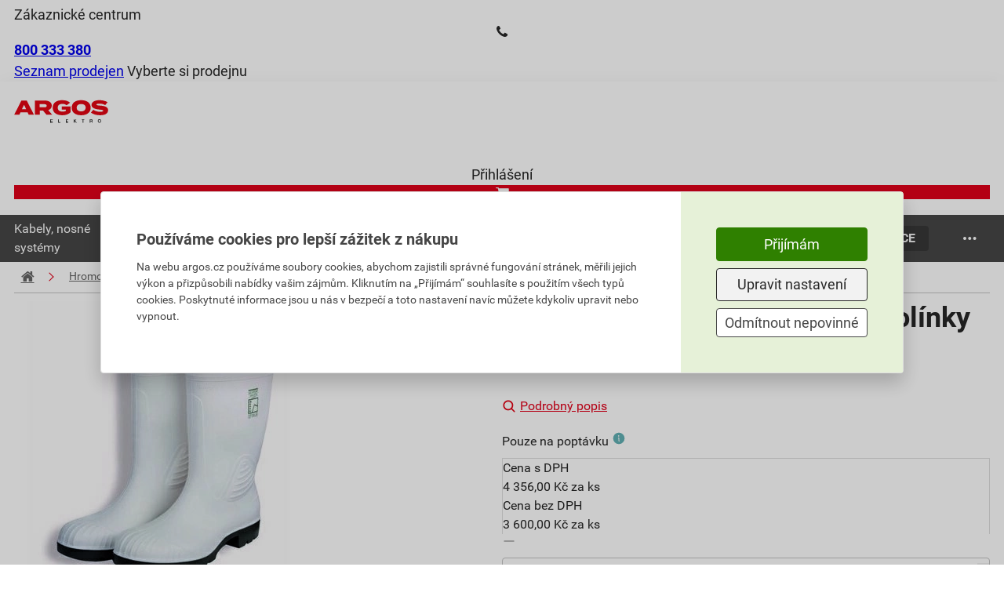

--- FILE ---
content_type: text/html; charset=utf-8
request_url: https://www.argos.cz/produkty/detail/1000098772-cimco-140220-elektrikarske-holinky-vde-vel-43-1-par
body_size: 29916
content:
<!DOCTYPE html>
<html xmlns="http://www.w3.org/1999/xhtml" xml:lang="cs" lang="cs">
    <head><script src="/js-production/src/lib.prototypes.min.js?v=1768302097" ></script>
<script src="/js-production/src/lib.hammer.min.js?v=1768302096" ></script>
<script src="/js-production/src/VueCookiesGtm.min.js?v=1768302096" ></script>
<script src="/vue/dist/production/config/index.min.js?v=1762319368" ></script>
<script src="/js-production/src/lib.jquery.min.js?v=1768302096" ></script>
<script src="/js-production/src/lib.argosCzExponea.min.js?v=1768302096" ></script>
<script src="/js-production/src/lib.accordion.min.js?v=1768302096" ></script>
<script src="/react/gallery/index.umd.cjs?v=1767772763" ></script>
<script src="/react/product-slider/index.umd.cjs?v=1764252978" ></script>
<script src="/react/gift-list/index.umd.cjs?v=1759130245" ></script>

        <!--[if IE]>
        <script type="text/javascript">
            if(typeof localStorage.allowIE == 'undefined'){
                window.location.href = '/aktualizaceprohlizece'
            }
        </script>
        <![endif]-->
<meta charset="UTF-8">
<meta name="author" content="Dek a.s.">
<meta name="viewport" content="width=device-width, initial-scale=1">
<meta name="google-site-verification" content="7QGVOQ0O7QzAC1_tG75JlZubnrRauhjHL6lN1SztDC">
<meta name="google-site-verification" content="CVK76R4TMAIsFbUZWiams1nYfZhe7cz0pgGf_Aon4Pk">
<meta name="facebook-domain-verification" content="54lgx0qj4yuqu7fg2rtteq5u52r1qa">
<meta name="description" content="Sháníte CIMCO 140220 Elektrikářské holínky VDE vel. 43 (1 pár)? Na argos.cz velký výběr skladem z 22 specializovaných prodejen.">
<meta name="og:image" content="https://cdn1.idek.cz/argos_cz/img/product-eshop/2064847211.jpg">
<meta name="og:type" content="product">
<meta name="og:title" content="CIMCO 140220 Elektrikářské holínky VDE vel. 43 (1 pár)">
<meta name="og:description" content="Sháníte CIMCO 140220 Elektrikářské holínky VDE vel. 43 (1 pár)? Na argos.cz velký výběr skladem z 22 specializovaných prodejen.">
<meta name="og:url" content="https://www.argos.cz/produkty/detail/1000098772-cimco-140220-elektrikarske-holinky-vde-vel-43-1-par">
<meta name="og:site_name" content="ARGOS ELEKTRO a.s.">
<link rel="canonical" href="https://www.argos.cz/produkty/detail/1000098772-cimco-140220-elektrikarske-holinky-vde-vel-43-1-par">
<title>CIMCO 140220 Elektrikářské holínky VDE vel. 43 (1 pár)</title>
        <link rel="icon" href="/favicon_argos_cz.ico" />
        <link rel="stylesheet" type="text/css" href="/fonts/fontello/css/fontello.css?v=1686665931"  /> 
        <link rel="preconnect" href="https://cdn1.idek.cz">
        <link rel="stylesheet" href="/css-production/index.css?v=1768302101"/>
        <link rel="stylesheet" type="text/css" href="/fonts/font.css" media="screen" />


            <script src='/js-development/src/lib.nprogress.js'></script>
            <script>window.config = new Config("https://eshop.idek.cz", "cz", "+420", "", "argos_cz", null, window.location.origin, "https://cdn1.idek.cz");</script>
            <script type="text/javascript" src="https://secure.smartform.cz/api/v1/smartform.js" async></script>
            <script>
                var smartform = smartform || {}; 
                smartform.beforeInit = function () {
                    smartform.setClientId('ifPi2P0Q2b');
                };
                smartform.afterInit = function () {
                    //Musí být. Z nějakého důvodu má afterInit Silent Exception
                    try {
                        if (typeof initInvoiceSmartForm === "function") { 
                            initInvoiceSmartForm(smartform);
                        }
                        if (typeof initDeliverySmartForm === "function") { 
                            initDeliverySmartForm(smartform);
                        };
                    } catch(error) {
                        console.error(error);
                    }
                };
            </script>
            <script>
                function submitForm(form) {
                    if ($.nette.isInitialized() && form.classList.contains('ajax')) {
                        $(form).trigger('submit');
                    } else {
                        form.submit();
                    }
                }
            </script>
            

<meta name=keywords content=", 140 220">

    <!-- Google Tag Manager -->
    <noscript><iframe src="//www.googletagmanager.com/ns.html?id=GTM-W6GQP8Z" height="0" width="0" style="display:none;visibility:hidden"></iframe></noscript>
    <script>
        (function (w, d, s, l, i) {
            w[l] = w[l] || [];
            w[l].push({'gtm.start':
                        new Date().getTime(), event: 'gtm.js'});
            var f = d.getElementsByTagName(s)[0],
                    j = d.createElement(s), dl = l != 'dataLayer' ? '&l=' + l : '';
            j.async = true;
            j.src = '//www.googletagmanager.com/gtm.js?id=' + i + dl;
            f.parentNode.insertBefore(j, f);
        })(window, document, 'script', 'dataLayer', "GTM-W6GQP8Z");
    </script>
    <!-- End Google Tag Manager -->  
    </head>
    <body shopid="argos_cz" data-js-loggedin="false">


        <div id="wrap">



            <div id="main">
<div class="com-header top">
    <div class="container">
        <div class="content">
            <div>
                    <div class="customer-centrum">
                        <span>Zákaznické centrum</span>
                        <div>
                            <i class="icon-phone"></i>
                            <a href="tel:+420800333380"><b>800 333 380</b></a>
                        </div>
                    </div>
                <div class="store-links">
                    <span class="store-list">
                        <a href="/kontakty">Seznam prodejen</a>
                    </span>
                    <span class="separator"></span>
                    <span>
                            <span class="choose-store" data-dek-group="header" data-dek-control="com-pobocka" data-dek-tasks="open-tab" data-selenium="open-store-list">Vyberte si prodejnu</span>
                    </span>
                </div>
            </div>
            <div>
            </div>
        </div>
    </div>
<div class="com-pobocka hide-height animation-height" data-dek-set-height data-dek-group="header" data-dek-tab="com-pobocka">
	<div class="container">
		<div class="com-pobocka__inner">
			<div class="com-pobocka__content dek_sk-pobocka__content">
				<div class="com-pobocka__text">
					<i class="icon-info-circled"></i>
					<div>Výběr prodejny může ovlivnit skladové zásoby vybraného zboží, jeho cenu, popřípadě i cenu dopravy.</div>
				</div>
				<div class="com-pobocka__stores">
							<a class="com-pobocka__store dek-button-ghost-blue" rel="nofollow" role="button" href="/pobocka-brno/produkty/detail/1000098772" data-id="P700" data-id-land="CZ064" data-js-com-pobocka="store">Brno</a>
							<a class="com-pobocka__store dek-button-ghost-blue" rel="nofollow" role="button" href="/pobocka-frydek-mistek/produkty/detail/1000098772" data-id="P360" data-id-land="CZ080" data-js-com-pobocka="store">Frýdek - Místek</a>
							<a class="com-pobocka__store dek-button-ghost-blue" rel="nofollow" role="button" href="/pobocka-havirov/produkty/detail/1000098772" data-id="P370" data-id-land="CZ080" data-js-com-pobocka="store">Havířov</a>
							<a class="com-pobocka__store dek-button-ghost-blue" rel="nofollow" role="button" href="/pobocka-havlickuv-brod/produkty/detail/1000098772" data-id="P655" data-id-land="CZ063" data-js-com-pobocka="store">Havlíčkův Brod</a>
							<a class="com-pobocka__store dek-button-ghost-blue" rel="nofollow" role="button" href="/pobocka-hodonin/produkty/detail/1000098772" data-id="P720" data-id-land="CZ064" data-js-com-pobocka="store">Hodonín</a>
							<a class="com-pobocka__store dek-button-ghost-blue" rel="nofollow" role="button" href="/pobocka-jesenik/produkty/detail/1000098772" data-id="P890" data-id-land="CZ071" data-js-com-pobocka="store">Jeseník</a>
							<a class="com-pobocka__store dek-button-ghost-blue" rel="nofollow" role="button" href="/pobocka-karvina/produkty/detail/1000098772" data-id="P340" data-id-land="CZ080" data-js-com-pobocka="store">Karviná</a>
							<a class="com-pobocka__store dek-button-ghost-blue" rel="nofollow" role="button" href="/pobocka-klatovy/produkty/detail/1000098772" data-id="P490" data-id-land="CZ032" data-js-com-pobocka="store">Klatovy</a>
							<a class="com-pobocka__store dek-button-ghost-blue" rel="nofollow" role="button" href="/pobocka-krnov/produkty/detail/1000098772" data-id="P380" data-id-land="CZ080" data-js-com-pobocka="store">Krnov</a>
							<a class="com-pobocka__store dek-button-ghost-blue" rel="nofollow" role="button" href="/pobocka-kromeriz/produkty/detail/1000098772" data-id="P390" data-id-land="CZ072" data-js-com-pobocka="store">Kroměříž</a>
							<a class="com-pobocka__store dek-button-ghost-blue" rel="nofollow" role="button" href="/pobocka-novy-jicin/produkty/detail/1000098772" data-id="P310" data-id-land="CZ080" data-js-com-pobocka="store">Nový Jičín</a>
							<a class="com-pobocka__store dek-button-ghost-blue" rel="nofollow" role="button" href="/pobocka-opava/produkty/detail/1000098772" data-id="P850" data-id-land="CZ080" data-js-com-pobocka="store">Opava</a>
							<a class="com-pobocka__store dek-button-ghost-blue" rel="nofollow" role="button" href="/pobocka-ostrava/produkty/detail/1000098772" data-id="P300" data-id-land="CZ080" data-js-com-pobocka="store">Ostrava</a>
							<a class="com-pobocka__store dek-button-ghost-blue" rel="nofollow" role="button" href="/pobocka-pardubice/produkty/detail/1000098772" data-id="P350" data-id-land="CZ053" data-js-com-pobocka="store">Pardubice</a>
							<a class="com-pobocka__store dek-button-ghost-blue" rel="nofollow" role="button" href="/pobocka-pelhrimov/produkty/detail/1000098772" data-id="P670" data-id-land="CZ063" data-js-com-pobocka="store">Pelhřimov</a>
							<a class="com-pobocka__store dek-button-ghost-blue" rel="nofollow" role="button" href="/pobocka-praha-vestec/produkty/detail/1000098772" data-id="P170" data-id-land="CZ020" data-js-com-pobocka="store">Praha Vestec</a>
							<a class="com-pobocka__store dek-button-ghost-blue" rel="nofollow" role="button" href="/pobocka-prostejov/produkty/detail/1000098772" data-id="P820" data-id-land="CZ071" data-js-com-pobocka="store">Prostějov</a>
							<a class="com-pobocka__store dek-button-ghost-blue" rel="nofollow" role="button" href="/pobocka-tabor/produkty/detail/1000098772" data-id="P620" data-id-land="CZ031" data-js-com-pobocka="store">Tábor</a>
							<a class="com-pobocka__store dek-button-ghost-blue" rel="nofollow" role="button" href="/pobocka-trinec/produkty/detail/1000098772" data-id="P320" data-id-land="CZ080" data-js-com-pobocka="store">Třinec</a>
							<a class="com-pobocka__store dek-button-ghost-blue" rel="nofollow" role="button" href="/pobocka-uherske-hradiste/produkty/detail/1000098772" data-id="P771" data-id-land="CZ072" data-js-com-pobocka="store">Uherské Hradiště</a>
				</div>
			</div>
		</div>
	</div>
</div>
<script>
document.querySelectorAll('[data-js-com-pobocka="store"]').forEach(el => {
    el.addEventListener('click', function (e) {
        e.preventDefault();
        window.location.href = el.href + window.location.search
    });
});
</script>
</div>

<div class="com-header bottom no-sticky" data-com-banners-aside="search">
    <div class="container">
        <div class="content">
            <a href="/" class="dek-logo">
                <img class="dek-logo__img" src="https://cdn1.idek.cz/file/argos-logo-67480915.svg" alt="DEK" width="120" height="40" />
            </a>
<div id="r-a-search-bar"></div>
            <div class="icons">
<div class="dek-user" id="snippet-header-dekUser-">

        <div class="dek-user__log-out" data-dek-group="header" data-dek-control="dek-user-login" data-dek-tasks="open-tab">
            <i class="icon-user-circle"></i>
            <span>Přihlášení</span>
        </div>
</div>
<a href="/kosik/krok1" class="com-cart" data-selenium="go-to-checkout" id="snippet-header-cart-cart" onclick="Spinner.show(&quot;Načítáme váš košík.&quot;, false);">
    <div>
        <div class="com-cart__icon">
            <i class="icon-basket"></i>
        </div>
    </div>
</a>
<a class="com-cart-reward  hide" href="/kosik-odmeny/krok1" id="snippet-header-dekKosikBonus-">
    <div class="hide">
        <div class="com-cart-reward__icon">
            <i class="icon-gift"></i>
            <span class="com-cart-reward__count">0</span>
        </div>
    </div>
</a>
<div class="com-hamburger-menu" data-target="com-hamburger-menu">
    <div class="com-hamburger-menu__icon">
        <div class="com-hamburger-menu__icon__bar1"></div>
        <div class="com-hamburger-menu__icon__bar2"></div>
        <div class="com-hamburger-menu__icon__bar3"></div>
    </div>
    <span>menu</span>
</div>
<script>
    (() => {
        const hamburger = document.querySelector('[data-target="com-hamburger-menu"]');
        document.addEventListener('vue-megamenu-setup', (e) => {
            hamburger.onclick = function () {
                if (this.hasClass('active')){
                    e.detail.close();
                    this.removeClass('active');
                } else{
                    e.detail.openCategory({ id: 0, type: 'menu-eshop' })
                    this.addClass('active');
                }
            };
        });
    })();
</script>            </div>
        </div>
    </div>
<div id="snippet-header-dekUserLogin-">
            <div class="dek-user-login animation-height container small hide-height" data-dek-set-height data-dek-group="header" data-dek-tab="dek-user-login">
        <form action="/produkty/detail/1000098772" method="post" role="form" class="dek-user-login__form" id="frm-header-dekUserLogin-form">

            <label for="frmheader-dekUserLogin-form-email" class="required">E-mail</label><input type="email" name="email" role="textbox" id="frmheader-dekUserLogin-form-email" required data-nette-rules='[{"op":":filled","msg":"Je nutné vyplnit Váš email"},{"op":":email","msg":"E-mail nemá správný formát"}]' class="text">

            <label for="frmheader-dekUserLogin-form-password" class="required">Heslo</label><input type="password" name="password" role="textbox" id="frmheader-dekUserLogin-form-password" required data-nette-rules='[{"op":":filled","msg":"Je nutné vyplnit heslo"}]' class="text">

            <label for="frmheader-dekUserLogin-form-remember" class="dek-checkbox"><input type="checkbox" name="remember" role="checkbox" id="frmheader-dekUserLogin-form-remember"><span class="dek-checkbox__check"></span><span class="dek-checkbox__label">Neodhlašovat</span></label>

            <div class="dek-user-login__buttons">
                <a href="/prihlaseni/zapomenute-heslo" class="dek-user-login__link" data-selenium="plink-login">Nepamatujete si heslo?</a>
                <input type="submit" name="send" role="button" class="dek-button-green" data-selenium="but-login" value="Přihlásit">
            </div>

            <div class="dek-user-login__sing-in">
                <div>Ještě nemáte účet?</div>
                <a href="/registrace/" class="dek-user-login__link" rel="nofollow" data-selenium="plink-registration">Zaregistrujte se</a>
            </div>
        <input type="hidden" name="_do" value="header-dekUserLogin-form-submit"></form>


        </div>

</div>
<div class="com-user-menu hide-height animation-height" data-dek-set-height data-dek-group="header" data-dek-tab="com-user-menu" data-dek-desktop-close>
    <div class="container">
    </div>
</div>
</div>
<div id="vue-megamenu">
    <!--fallback menu-->
    <div class="vue-megamenu vue-megamenu-fallback">
        <div class="vue-megamenu-navbar">
                <div class="vue-megamenu__section">
                    <a href="/sekce/690-kabely-nosne-systemy" class="vue-megamenu__section__link">
                        <span>Kabely,   nosné systémy</span>
                    </a>
                 </div>
                <div class="vue-megamenu__section">
                    <a href="/sekce/31-svetelna-technika" class="vue-megamenu__section__link">
                        <span>Světelná technika</span>
                    </a>
                 </div>
                <div class="vue-megamenu__section">
                    <a href="/sekce/382-slaboproud" class="vue-megamenu__section__link">
                        <span>Slaboproudá technika</span>
                    </a>
                 </div>
                <div class="vue-megamenu__section">
                    <a href="/sekce/52-domovni-pristroje" class="vue-megamenu__section__link">
                        <span>Domovní přístroje</span>
                    </a>
                 </div>
                <div class="vue-megamenu__section">
                    <a href="/sekce/719-rozvadece-vn-nn-trafa" class="vue-megamenu__section__link">
                        <span>Rozvaděče, jističe a energetika</span>
                    </a>
                 </div>
                <div class="vue-megamenu__section">
                    <a href="/sekce/831-topeni-chlazeni-mar" class="vue-megamenu__section__link">
                        <span>Topení, chlazení, MaR</span>
                    </a>
                 </div>
                <div class="vue-megamenu__section">
                    <a href="/sekce/32-fotovoltaika" class="vue-megamenu__section__link">
                        <span>Fotovoltaika,  e-mobilita</span>
                    </a>
                 </div>
                <div class="vue-megamenu__section">
                    <a href="/sekce/6-hromosvod-instalacni-material" class="vue-megamenu__section__link">
                        <span>Hromosvod, instalační mat.</span>
                    </a>
                 </div>
        </div>
    </div>
</div>
<style>
@media screen and (max-width: 980px)
{
    .vue-megamenu-fallback {
        display:none;
    }
 }
</style>
<script>
    function mountVueMegamenu() {
        VueMegamenu.mount({ 
            sections: JSON.parse("[{\"id\":690,\"name\":\"Kabely,   nosn\\u00e9 syst\\u00e9my\",\"title\":\"kabely-nosne-systemy\",\"image\":\"https:\\/\\/cdn1.idek.cz\\/argos_cz\\/img\\/category\\/292387136.jpg\",\"url\":\"\\/sekce\\/690-kabely-nosne-systemy\",\"type\":\"ESHOP\",\"category\":[{\"id\":476,\"name\":\"Kabely\",\"title\":\"kabely\",\"image\":\"https:\\/\\/cdn1.idek.cz\\/argos_cz\\/img\\/category\\/1429079446.jpg\",\"url\":\"\\/produkty\\/vypis\\/476-kabely\",\"type\":\"ESHOP\",\"category\":[{\"id\":570,\"name\":\"Instala\\u010dn\\u00ed kabely\",\"title\":\"instalacni-kabely\",\"image\":\"https:\\/\\/cdn1.idek.cz\\/argos_cz\\/img\\/category\\/1429079446.jpg\",\"url\":\"\\/produkty\\/vypis\\/570-instalacni-kabely\",\"type\":\"ESHOP\"},{\"id\":572,\"name\":\"Propojovac\\u00ed vodi\\u010de\",\"title\":\"propojovaci-vodice\",\"image\":\"https:\\/\\/cdn1.idek.cz\\/argos_cz\\/img\\/category\\/-340637190.jpg\",\"url\":\"\\/produkty\\/vypis\\/572-propojovaci-vodice\",\"type\":\"ESHOP\"},{\"id\":735,\"name\":\"Silov\\u00e9 kabely do 1kV\",\"title\":\"silove-kabely-do-1kv\",\"image\":\"https:\\/\\/cdn1.idek.cz\\/argos_cz\\/img\\/category\\/-570234500.jpg\",\"url\":\"\\/produkty\\/vypis\\/735-silove-kabely-do-1kv\",\"type\":\"ESHOP\"},{\"id\":737,\"name\":\"Bezhalogenov\\u00e9 kabely a vodi\\u010de\",\"title\":\"bezhalogenove-kabely-a-vodice\",\"image\":\"https:\\/\\/cdn1.idek.cz\\/argos_cz\\/img\\/category\\/1030955997.jpg\",\"url\":\"\\/produkty\\/vypis\\/737-bezhalogenove-kabely-a-vodice\",\"type\":\"ESHOP\"},{\"id\":742,\"name\":\"Silov\\u00e9 kabely nad 1kV a vzdu\\u0161n\\u00e9 veden\\u00ed\",\"title\":\"silove-kabely-nad-1kv-a-vzdusne-vedeni\",\"image\":\"https:\\/\\/cdn1.idek.cz\\/argos_cz\\/img\\/category\\/1151746535.jpg\",\"url\":\"\\/produkty\\/vypis\\/742-silove-kabely-nad-1kv-a-vzdusne-vedeni\",\"type\":\"ESHOP\"},{\"id\":769,\"name\":\"\\u0158\\u00edd\\u00edc\\u00ed a kontroln\\u00ed kabely\",\"title\":\"ridici-a-kontrolni-kabely\",\"image\":\"https:\\/\\/cdn1.idek.cz\\/argos_cz\\/img\\/category\\/271681255.jpg\",\"url\":\"\\/produkty\\/vypis\\/769-ridici-a-kontrolni-kabely\",\"type\":\"ESHOP\"},{\"id\":773,\"name\":\"Pry\\u017eov\\u00e9 kabely\",\"title\":\"pryzove-kabely\",\"image\":\"https:\\/\\/cdn1.idek.cz\\/argos_cz\\/img\\/category\\/221585029.jpg\",\"url\":\"\\/produkty\\/vypis\\/773-pryzove-kabely\",\"type\":\"ESHOP\"},{\"id\":795,\"name\":\"Flexibiln\\u00ed kabely + flexo \\u0161\\u0148\\u016fry\",\"title\":\"flexibilni-kabely-flexo-snury\",\"image\":\"https:\\/\\/cdn1.idek.cz\\/argos_cz\\/img\\/category\\/-375300806.jpg\",\"url\":\"\\/produkty\\/vypis\\/795-flexibilni-kabely-flexo-snury\",\"type\":\"ESHOP\"},{\"id\":1075,\"name\":\"Kabely pro FVE\",\"title\":\"kabely-pro-fve\",\"image\":null,\"url\":\"\\/produkty\\/vypis\\/1075-kabely-pro-fve\",\"type\":\"ESHOP\"},{\"id\":1096,\"name\":\"Speci\\u00e1ln\\u00ed kabely a vodi\\u010de\",\"title\":\"specialni-kabely-a-vodice\",\"image\":\"https:\\/\\/cdn1.idek.cz\\/argos_cz\\/img\\/category\\/-1793629155.jpg\",\"url\":\"\\/produkty\\/vypis\\/1096-specialni-kabely-a-vodice\",\"type\":\"ESHOP\"},{\"id\":1102,\"name\":\"Sd\\u011blovac\\u00ed a datov\\u00e9 kabely\",\"title\":\"sdelovaci-a-datove-kabely\",\"image\":\"https:\\/\\/cdn1.idek.cz\\/argos_cz\\/img\\/category\\/1058274114.jpg\",\"url\":\"\\/produkty\\/vypis\\/1102-sdelovaci-a-datove-kabely\",\"type\":\"ESHOP\"},{\"id\":1113,\"name\":\"V\\u00fdprodej zbytkov\\u00fdch d\\u00e9lek kabel\\u016f\",\"title\":\"vyprodej-zbytkovych-delek-kabelu\",\"image\":\"https:\\/\\/cdn1.idek.cz\\/argos_cz\\/img\\/category\\/519005734.jpg\",\"url\":\"\\/produkty\\/vypis\\/1113-vyprodej-zbytkovych-delek-kabelu\",\"type\":\"ESHOP\"}]},{\"id\":195,\"name\":\"Nosn\\u00e9 syst\\u00e9my a chr\\u00e1ni\\u010dky\",\"title\":\"nosne-systemy-a-chranicky\",\"image\":\"https:\\/\\/cdn1.idek.cz\\/argos_cz\\/img\\/category\\/1236852393.jpg\",\"url\":\"\\/produkty\\/vypis\\/195-nosne-systemy-a-chranicky\",\"type\":\"ESHOP\",\"category\":[{\"id\":573,\"name\":\"Kabelov\\u00e9 \\u017elaby kan\\u00e1ly a \\u017eeb\\u0159\\u00edky\",\"title\":\"kabelove-zlaby-kanaly-a-zebriky\",\"image\":\"https:\\/\\/cdn1.idek.cz\\/argos_cz\\/img\\/category\\/1770806238.jpg\",\"url\":\"\\/produkty\\/vypis\\/573-kabelove-zlaby-kanaly-a-zebriky\",\"type\":\"ESHOP\"},{\"id\":1097,\"name\":\"Elektroinstala\\u010dn\\u00ed li\\u0161ty\",\"title\":\"elektroinstalacni-listy\",\"image\":\"https:\\/\\/cdn1.idek.cz\\/argos_cz\\/img\\/category\\/1739680762.jpg\",\"url\":\"\\/produkty\\/vypis\\/1097-elektroinstalacni-listy\",\"type\":\"ESHOP\"},{\"id\":2530,\"name\":\"Trubky a chr\\u00e1ni\\u010dky\",\"title\":\"trubky-a-chranicky\",\"image\":\"https:\\/\\/cdn1.idek.cz\\/argos_cz\\/img\\/category\\/2101009761.jpg\",\"url\":\"\\/produkty\\/vypis\\/2530-trubky-a-chranicky\",\"type\":\"ESHOP\"},{\"id\":190,\"name\":\"Upev\\u0148ovac\\u00ed technika\",\"title\":\"upevnovaci-technika\",\"image\":\"https:\\/\\/cdn1.idek.cz\\/argos_cz\\/img\\/category\\/-1327528697.jpg\",\"url\":\"\\/produkty\\/vypis\\/190-upevnovaci-technika\",\"type\":\"ESHOP\"}]}]},{\"id\":183,\"name\":\"Sv\\u011bteln\\u00e1 technika\",\"title\":\"svetelna-technika\",\"image\":\"https:\\/\\/cdn1.idek.cz\\/argos_cz\\/img\\/category\\/-1361266597.jpg\",\"url\":\"\\/sekce\\/31-svetelna-technika\",\"type\":\"ESHOP\",\"category\":[{\"id\":724,\"name\":\"Sv\\u00edtidla\",\"title\":\"svitidla\",\"image\":\"https:\\/\\/cdn1.idek.cz\\/argos_cz\\/img\\/category\\/-416391737.jpg\",\"url\":\"\\/produkty\\/vypis\\/724-svitidla\",\"type\":\"ESHOP\",\"category\":[{\"id\":17,\"name\":\"Technick\\u00e1 sv\\u00edtidla\",\"title\":\"technicka-svitidla\",\"image\":\"https:\\/\\/cdn1.idek.cz\\/argos_cz\\/img\\/category\\/1295974585.jpg\",\"url\":\"\\/produkty\\/vypis\\/17-technicka-svitidla\",\"type\":\"ESHOP\"},{\"id\":1089,\"name\":\"Interi\\u00e9rov\\u00e1 sv\\u00edtidla\",\"title\":\"interierova-svitidla\",\"image\":\"https:\\/\\/cdn1.idek.cz\\/argos_cz\\/img\\/category\\/1192746602.jpg\",\"url\":\"\\/produkty\\/vypis\\/1089-interierova-svitidla\",\"type\":\"ESHOP\"},{\"id\":21,\"name\":\"Venkovn\\u00ed sv\\u00edtidla\",\"title\":\"venkovni-svitidla\",\"image\":\"https:\\/\\/cdn1.idek.cz\\/argos_cz\\/img\\/category\\/-1085269100.jpg\",\"url\":\"\\/produkty\\/vypis\\/21-venkovni-svitidla\",\"type\":\"ESHOP\"},{\"id\":2284,\"name\":\"Ve\\u0159ejn\\u00e9 osv\\u011btlen\\u00ed\",\"title\":\"verejne-osvetleni\",\"image\":\"https:\\/\\/cdn1.idek.cz\\/argos_cz\\/img\\/category\\/-344506690.jpg\",\"url\":\"\\/produkty\\/vypis\\/2284-verejne-osvetleni\",\"type\":\"ESHOP\"},{\"id\":2310,\"name\":\"LED p\\u00e1sky a nap\\u00e1jec\\u00ed zdroje\",\"title\":\"led-pasky-a-napajeci-zdroje\",\"image\":\"https:\\/\\/cdn1.idek.cz\\/argos_cz\\/img\\/category\\/-331656609.jpg\",\"url\":\"\\/produkty\\/vypis\\/2310-led-pasky-a-napajeci-zdroje\",\"type\":\"ESHOP\"},{\"id\":2305,\"name\":\"Reflektory\",\"title\":\"reflektory\",\"image\":\"https:\\/\\/cdn1.idek.cz\\/argos_cz\\/img\\/category\\/117642296.jpg\",\"url\":\"\\/produkty\\/vypis\\/2305-reflektory\",\"type\":\"ESHOP\"},{\"id\":2287,\"name\":\"Li\\u0161tov\\u00e1 sv\\u00edtidla\",\"title\":\"listova-svitidla\",\"image\":\"https:\\/\\/cdn1.idek.cz\\/argos_cz\\/img\\/category\\/1819465887.jpg\",\"url\":\"\\/produkty\\/vypis\\/2287-listova-svitidla\",\"type\":\"ESHOP\"},{\"id\":2311,\"name\":\"V\\u00c1NOCE\",\"title\":\"vanoce\",\"image\":\"https:\\/\\/cdn1.idek.cz\\/argos_cz\\/img\\/category\\/-576314092.jpg\",\"url\":\"\\/produkty\\/vypis\\/2311-vanoce\",\"type\":\"ESHOP\"}]},{\"id\":89,\"name\":\"\\u017d\\u00e1rovky, z\\u00e1\\u0159ivky, LED\",\"title\":\"zarovky-zarivky-led\",\"image\":\"https:\\/\\/cdn1.idek.cz\\/argos_cz\\/img\\/category\\/1976331663.jpg\",\"url\":\"\\/produkty\\/vypis\\/89-zarovky-zarivky-led\",\"type\":\"ESHOP\",\"category\":[{\"id\":5079,\"name\":\"LED\",\"title\":\"led\",\"image\":\"https:\\/\\/cdn1.idek.cz\\/argos_cz\\/img\\/category\\/738271441.jpg\",\"url\":\"\\/produkty\\/vypis\\/5079-led\",\"type\":\"ESHOP\"},{\"id\":2532,\"name\":\"Tradi\\u010dn\\u00ed\",\"title\":\"tradicni\",\"image\":\"https:\\/\\/cdn1.idek.cz\\/argos_cz\\/img\\/category\\/607309728.jpg\",\"url\":\"\\/produkty\\/vypis\\/2532-tradicni\",\"type\":\"ESHOP\"},{\"id\":2932,\"name\":\"V\\u00fdbojky\",\"title\":\"vybojky\",\"image\":\"https:\\/\\/cdn1.idek.cz\\/argos_cz\\/img\\/category\\/-491391372.jpg\",\"url\":\"\\/produkty\\/vypis\\/2932-vybojky\",\"type\":\"ESHOP\"},{\"id\":575,\"name\":\"Speci\\u00e1ln\\u00ed\",\"title\":\"specialni\",\"image\":\"https:\\/\\/cdn1.idek.cz\\/argos_cz\\/img\\/category\\/1040848939.jpg\",\"url\":\"\\/produkty\\/vypis\\/575-specialni\",\"type\":\"ESHOP\"}]},{\"id\":446,\"name\":\"Sto\\u017e\\u00e1ry\",\"title\":\"stozary\",\"image\":\"https:\\/\\/cdn1.idek.cz\\/argos_cz\\/img\\/category\\/-24273176.jpg\",\"url\":\"\\/produkty\\/vypis\\/446-stozary\",\"type\":\"ESHOP\",\"category\":[{\"id\":2422,\"name\":\"Stup\\u0148ovit\\u00e9\",\"title\":\"stupnovite\",\"image\":null,\"url\":\"\\/produkty\\/vypis\\/2422-stupnovite\",\"type\":\"ESHOP\"},{\"id\":2642,\"name\":\"Ku\\u017eelov\\u00e9\",\"title\":\"kuzelove\",\"image\":null,\"url\":\"\\/produkty\\/vypis\\/2642-kuzelove\",\"type\":\"ESHOP\"},{\"id\":2644,\"name\":\"Hran\\u011bn\\u00e9\",\"title\":\"hranene\",\"image\":null,\"url\":\"\\/produkty\\/vypis\\/2644-hranene\",\"type\":\"ESHOP\"},{\"id\":2738,\"name\":\"Ocelov\\u00e9 sto\\u017e\\u00e1ry a v\\u00fdlo\\u017en\\u00edky\",\"title\":\"ocelove-stozary-a-vylozniky\",\"image\":null,\"url\":\"\\/produkty\\/vypis\\/2738-ocelove-stozary-a-vylozniky\",\"type\":\"ESHOP\"},{\"id\":2340,\"name\":\"P\\u0159\\u00edslu\\u0161enstv\\u00ed pro sto\\u017e\\u00e1ry osv\\u011btlen\\u00ed\",\"title\":\"prislusenstvi-pro-stozary-osvetleni\",\"image\":null,\"url\":\"\\/produkty\\/vypis\\/2340-prislusenstvi-pro-stozary-osvetleni\",\"type\":\"ESHOP\"}]},{\"id\":417,\"name\":\"V\\u00fdprodej\",\"title\":\"vyprodej\",\"image\":\"https:\\/\\/cdn1.idek.cz\\/argos_cz\\/img\\/category\\/-472897412.jpg\",\"url\":\"\\/produkty\\/vypis\\/417-vyprodej\",\"type\":\"ESHOP\",\"category\":[{\"id\":2576,\"name\":\"LED \\u017e\\u00e1rovky\",\"title\":\"led-zarovky\",\"image\":\"https:\\/\\/cdn1.idek.cz\\/argos_cz\\/img\\/category\\/23305224.jpg\",\"url\":\"\\/produkty\\/vypis\\/2576-led-zarovky\",\"type\":\"ESHOP\"},{\"id\":412,\"name\":\"Standardn\\u00ed \\u017e\\u00e1rovky\",\"title\":\"standardni-zarovky\",\"image\":\"https:\\/\\/cdn1.idek.cz\\/argos_cz\\/img\\/category\\/1689753290.jpg\",\"url\":\"\\/produkty\\/vypis\\/412-standardni-zarovky\",\"type\":\"ESHOP\"},{\"id\":420,\"name\":\"Stropn\\u00ed a n\\u00e1st\\u011bnn\\u00e9 sv\\u00edtidla\",\"title\":\"stropni-a-nastenne-svitidla\",\"image\":\"https:\\/\\/cdn1.idek.cz\\/argos_cz\\/img\\/category\\/576645005.jpg\",\"url\":\"\\/produkty\\/vypis\\/420-stropni-a-nastenne-svitidla\",\"type\":\"ESHOP\"},{\"id\":2578,\"name\":\"Downlight sv\\u00edtidla\",\"title\":\"downlight-svitidla\",\"image\":\"https:\\/\\/cdn1.idek.cz\\/argos_cz\\/img\\/category\\/-184692600.jpg\",\"url\":\"\\/produkty\\/vypis\\/2578-downlight-svitidla\",\"type\":\"ESHOP\"},{\"id\":2415,\"name\":\"Bodov\\u00e9 sv\\u00edtidla, reflektory\",\"title\":\"bodove-svitidla-reflektory\",\"image\":\"https:\\/\\/cdn1.idek.cz\\/argos_cz\\/img\\/category\\/-1930182431.jpg\",\"url\":\"\\/produkty\\/vypis\\/2415-bodove-svitidla-reflektory\",\"type\":\"ESHOP\"},{\"id\":2641,\"name\":\"Sv\\u011bteln\\u00e9 \\u0159et\\u011bzy a p\\u00e1sy\",\"title\":\"svetelne-retezy-a-pasy\",\"image\":\"https:\\/\\/cdn1.idek.cz\\/argos_cz\\/img\\/category\\/-1931331544.jpg\",\"url\":\"\\/produkty\\/vypis\\/2641-svetelne-retezy-a-pasy\",\"type\":\"ESHOP\"},{\"id\":2645,\"name\":\"Orienta\\u010dn\\u00ed sv\\u00edtidla\",\"title\":\"orientacni-svitidla\",\"image\":\"https:\\/\\/cdn1.idek.cz\\/argos_cz\\/img\\/category\\/965225019.jpg\",\"url\":\"\\/produkty\\/vypis\\/2645-orientacni-svitidla\",\"type\":\"ESHOP\"},{\"id\":422,\"name\":\"Venkovn\\u00ed sv\\u00edtidla\",\"title\":\"venkovni-svitidla\",\"image\":\"https:\\/\\/cdn1.idek.cz\\/argos_cz\\/img\\/category\\/-1929417988.jpg\",\"url\":\"\\/produkty\\/vypis\\/422-venkovni-svitidla\",\"type\":\"ESHOP\"},{\"id\":2609,\"name\":\"Ve\\u0159ejn\\u00e9 osv\\u011btlen\\u00ed\",\"title\":\"verejne-osvetleni\",\"image\":\"https:\\/\\/cdn1.idek.cz\\/argos_cz\\/img\\/category\\/-670525222.jpg\",\"url\":\"\\/produkty\\/vypis\\/2609-verejne-osvetleni\",\"type\":\"ESHOP\"},{\"id\":2588,\"name\":\"Pr\\u016fmyslov\\u00e9 sv\\u00edtidla\",\"title\":\"prumyslove-svitidla\",\"image\":\"https:\\/\\/cdn1.idek.cz\\/argos_cz\\/img\\/category\\/-87240344.jpg\",\"url\":\"\\/produkty\\/vypis\\/2588-prumyslove-svitidla\",\"type\":\"ESHOP\"},{\"id\":380,\"name\":\"Nouzov\\u00e9 osv\\u011btlen\\u00ed\",\"title\":\"nouzove-osvetleni\",\"image\":\"https:\\/\\/cdn1.idek.cz\\/argos_cz\\/img\\/category\\/-2030454683.jpg\",\"url\":\"\\/produkty\\/vypis\\/380-nouzove-osvetleni\",\"type\":\"ESHOP\"},{\"id\":2596,\"name\":\"Mont\\u00e1\\u017en\\u00ed sv\\u00edtidla\",\"title\":\"montazni-svitidla\",\"image\":\"https:\\/\\/cdn1.idek.cz\\/argos_cz\\/img\\/category\\/-1230694885.jpg\",\"url\":\"\\/produkty\\/vypis\\/2596-montazni-svitidla\",\"type\":\"ESHOP\"},{\"id\":2780,\"name\":\"Z\\u00e1\\u0159ivky\",\"title\":\"zarivky\",\"image\":\"https:\\/\\/cdn1.idek.cz\\/argos_cz\\/img\\/category\\/1421415420.jpg\",\"url\":\"\\/produkty\\/vypis\\/2780-zarivky\",\"type\":\"ESHOP\"},{\"id\":2785,\"name\":\"Start\\u00e9r\",\"title\":\"starter\",\"image\":\"https:\\/\\/cdn1.idek.cz\\/argos_cz\\/img\\/category\\/1344421424.jpg\",\"url\":\"\\/produkty\\/vypis\\/2785-starter\",\"type\":\"ESHOP\"},{\"id\":2607,\"name\":\"Kompaktn\\u00ed z\\u00e1\\u0159ivky\",\"title\":\"kompaktni-zarivky\",\"image\":\"https:\\/\\/cdn1.idek.cz\\/argos_cz\\/img\\/category\\/-49508043.jpg\",\"url\":\"\\/produkty\\/vypis\\/2607-kompaktni-zarivky\",\"type\":\"ESHOP\"},{\"id\":2637,\"name\":\"Halogenov\\u00e9 \\u017e\\u00e1rovky\",\"title\":\"halogenove-zarovky\",\"image\":\"https:\\/\\/cdn1.idek.cz\\/argos_cz\\/img\\/category\\/1836139704.jpg\",\"url\":\"\\/produkty\\/vypis\\/2637-halogenove-zarovky\",\"type\":\"ESHOP\"},{\"id\":2782,\"name\":\"Metalhalogenov\\u00e9 v\\u00fdbojky\",\"title\":\"metalhalogenove-vybojky\",\"image\":\"https:\\/\\/cdn1.idek.cz\\/argos_cz\\/img\\/category\\/-886684632.jpg\",\"url\":\"\\/produkty\\/vypis\\/2782-metalhalogenove-vybojky\",\"type\":\"ESHOP\"},{\"id\":2594,\"name\":\"Sod\\u00edkov\\u00e9 v\\u00fdbojky\",\"title\":\"sodikove-vybojky\",\"image\":\"https:\\/\\/cdn1.idek.cz\\/argos_cz\\/img\\/category\\/965808424.jpg\",\"url\":\"\\/produkty\\/vypis\\/2594-sodikove-vybojky\",\"type\":\"ESHOP\"},{\"id\":2592,\"name\":\"Zdroje a trafa\",\"title\":\"zdroje-a-trafa\",\"image\":\"https:\\/\\/cdn1.idek.cz\\/argos_cz\\/img\\/category\\/1828688294.jpg\",\"url\":\"\\/produkty\\/vypis\\/2592-zdroje-a-trafa\",\"type\":\"ESHOP\"},{\"id\":2643,\"name\":\"Speci\\u00e1ln\\u00ed \\u017e\\u00e1rovky\",\"title\":\"specialni-zarovky\",\"image\":\"https:\\/\\/cdn1.idek.cz\\/argos_cz\\/img\\/category\\/-1044445140.jpg\",\"url\":\"\\/produkty\\/vypis\\/2643-specialni-zarovky\",\"type\":\"ESHOP\"},{\"id\":426,\"name\":\"Akumul\\u00e1tory a nab\\u00edje\\u010dky\",\"title\":\"akumulatory-a-nabijecky\",\"image\":\"https:\\/\\/cdn1.idek.cz\\/argos_cz\\/img\\/category\\/1212482214.jpg\",\"url\":\"\\/produkty\\/vypis\\/426-akumulatory-a-nabijecky\",\"type\":\"ESHOP\"},{\"id\":2787,\"name\":\"Stoln\\u00ed lampy\",\"title\":\"stolni-lampy\",\"image\":\"https:\\/\\/cdn1.idek.cz\\/argos_cz\\/img\\/category\\/496511382.jpg\",\"url\":\"\\/produkty\\/vypis\\/2787-stolni-lampy\",\"type\":\"ESHOP\"},{\"id\":641,\"name\":\"Ru\\u010dn\\u00ed sv\\u00edtilna\",\"title\":\"rucni-svitilna\",\"image\":\"https:\\/\\/cdn1.idek.cz\\/argos_cz\\/img\\/category\\/101036813.jpg\",\"url\":\"\\/produkty\\/vypis\\/641-rucni-svitilna\",\"type\":\"ESHOP\"},{\"id\":2590,\"name\":\"P\\u0159ed\\u0159adn\\u00edky\",\"title\":\"predradniky\",\"image\":\"https:\\/\\/cdn1.idek.cz\\/argos_cz\\/img\\/category\\/-716094563.jpg\",\"url\":\"\\/produkty\\/vypis\\/2590-predradniky\",\"type\":\"ESHOP\"},{\"id\":22,\"name\":\"Obj\\u00edmky\",\"title\":\"objimky\",\"image\":\"https:\\/\\/cdn1.idek.cz\\/argos_cz\\/img\\/category\\/195238370.jpg\",\"url\":\"\\/produkty\\/vypis\\/22-objimky\",\"type\":\"ESHOP\"},{\"id\":2639,\"name\":\"P\\u0159\\u00edslu\\u0161enstv\\u00ed pro sv\\u00edtidla\",\"title\":\"prislusenstvi-pro-svitidla\",\"image\":\"https:\\/\\/cdn1.idek.cz\\/argos_cz\\/img\\/category\\/1773051301.jpg\",\"url\":\"\\/produkty\\/vypis\\/2639-prislusenstvi-pro-svitidla\",\"type\":\"ESHOP\"},{\"id\":2730,\"name\":\"Sv\\u00e1te\\u010dn\\u00ed osv\\u011btlen\\u00ed\",\"title\":\"svatecni-osvetleni\",\"image\":\"https:\\/\\/cdn1.idek.cz\\/argos_cz\\/img\\/category\\/1042887249.jpg\",\"url\":\"\\/produkty\\/vypis\\/2730-svatecni-osvetleni\",\"type\":\"ESHOP\"}]}]},{\"id\":382,\"name\":\"Slaboproud\\u00e1 technika\",\"title\":\"slaboprouda-technika\",\"image\":\"https:\\/\\/cdn1.idek.cz\\/argos_cz\\/img\\/category\\/1403446500.jpg\",\"url\":\"\\/sekce\\/382-slaboproud\",\"type\":\"ESHOP\",\"category\":[{\"id\":6203,\"name\":\"Strukturovan\\u00e1 kabel\\u00e1\\u017e\",\"title\":\"strukturovana-kabelaz\",\"image\":\"https:\\/\\/cdn1.idek.cz\\/argos_cz\\/img\\/category\\/1024825045.jpg\",\"url\":\"\\/produkty\\/vypis\\/6203-strukturovana-kabelaz\",\"type\":\"ESHOP\",\"category\":[{\"id\":6194,\"name\":\"Datov\\u00e9 kabely\",\"title\":\"datove-kabely\",\"image\":\"https:\\/\\/cdn1.idek.cz\\/argos_cz\\/img\\/category\\/1024825045.jpg\",\"url\":\"\\/produkty\\/vypis\\/6194-datove-kabely\",\"type\":\"ESHOP\"},{\"id\":6204,\"name\":\"Datov\\u00e9 rozvad\\u011b\\u010de\",\"title\":\"datove-rozvadece\",\"image\":\"https:\\/\\/cdn1.idek.cz\\/argos_cz\\/img\\/category\\/1966526085.jpg\",\"url\":\"\\/produkty\\/vypis\\/6204-datove-rozvadece\",\"type\":\"ESHOP\"},{\"id\":6361,\"name\":\"Patch kabely\",\"title\":\"patch-kabely\",\"image\":\"https:\\/\\/cdn1.idek.cz\\/argos_cz\\/img\\/category\\/597006012.jpg\",\"url\":\"\\/produkty\\/vypis\\/6361-patch-kabely\",\"type\":\"ESHOP\"},{\"id\":6593,\"name\":\"Patch panely\",\"title\":\"patch-panely\",\"image\":\"https:\\/\\/cdn1.idek.cz\\/argos_cz\\/img\\/category\\/-2003348133.jpg\",\"url\":\"\\/produkty\\/vypis\\/6593-patch-panely\",\"type\":\"ESHOP\"},{\"id\":6209,\"name\":\"Keystony\",\"title\":\"keystony\",\"image\":\"https:\\/\\/cdn1.idek.cz\\/argos_cz\\/img\\/category\\/500008803.jpg\",\"url\":\"\\/produkty\\/vypis\\/6209-keystony\",\"type\":\"ESHOP\"},{\"id\":6618,\"name\":\"Boxy, rozdvojky a spojky\",\"title\":\"boxy-rozdvojky-a-spojky\",\"image\":\"https:\\/\\/cdn1.idek.cz\\/argos_cz\\/img\\/category\\/1882341135.jpg\",\"url\":\"\\/produkty\\/vypis\\/6618-boxy-rozdvojky-a-spojky\",\"type\":\"ESHOP\"},{\"id\":6225,\"name\":\"Konektory a ochrany\",\"title\":\"konektory-a-ochrany\",\"image\":\"https:\\/\\/cdn1.idek.cz\\/argos_cz\\/img\\/category\\/-1601704340.jpg\",\"url\":\"\\/produkty\\/vypis\\/6225-konektory-a-ochrany\",\"type\":\"ESHOP\"},{\"id\":6345,\"name\":\"N\\u00e1\\u0159ad\\u00ed\",\"title\":\"naradi\",\"image\":\"https:\\/\\/cdn1.idek.cz\\/argos_cz\\/img\\/category\\/-1684336219.jpg\",\"url\":\"\\/produkty\\/vypis\\/6345-naradi\",\"type\":\"ESHOP\"},{\"id\":2054,\"name\":\"Ostatn\\u00ed\",\"title\":\"ostatni\",\"image\":\"https:\\/\\/cdn1.idek.cz\\/argos_cz\\/img\\/category\\/-1684296413.jpg\",\"url\":\"\\/produkty\\/vypis\\/2054-ostatni\",\"type\":\"ESHOP\"}]},{\"id\":6103,\"name\":\"Optick\\u00e9 s\\u00edt\\u011b\",\"title\":\"opticke-site\",\"image\":\"https:\\/\\/cdn1.idek.cz\\/argos_cz\\/img\\/category\\/-923458077.jpg\",\"url\":\"\\/produkty\\/vypis\\/6103-opticke-site\",\"type\":\"ESHOP\",\"category\":[{\"id\":7354,\"name\":\"Optick\\u00e9 kabely\",\"title\":\"opticke-kabely\",\"image\":\"https:\\/\\/cdn1.idek.cz\\/argos_cz\\/img\\/category\\/-923458077.jpg\",\"url\":\"\\/produkty\\/vypis\\/7354-opticke-kabely\",\"type\":\"ESHOP\"},{\"id\":7539,\"name\":\"Patch kabely\",\"title\":\"patch-kabely\",\"image\":\"https:\\/\\/cdn1.idek.cz\\/argos_cz\\/img\\/category\\/115292563.jpg\",\"url\":\"\\/produkty\\/vypis\\/7539-patch-kabely\",\"type\":\"ESHOP\"},{\"id\":7561,\"name\":\"Pigtaily\",\"title\":\"pigtaily\",\"image\":\"https:\\/\\/cdn1.idek.cz\\/argos_cz\\/img\\/category\\/-1825273468.jpg\",\"url\":\"\\/produkty\\/vypis\\/7561-pigtaily\",\"type\":\"ESHOP\"},{\"id\":7202,\"name\":\"Chr\\u00e1ni\\u010dky optick\\u00e9ho kabelu\",\"title\":\"chranicky-optickeho-kabelu\",\"image\":\"https:\\/\\/cdn1.idek.cz\\/argos_cz\\/img\\/category\\/-1290533839.jpg\",\"url\":\"\\/produkty\\/vypis\\/7202-chranicky-optickeho-kabelu\",\"type\":\"ESHOP\"},{\"id\":7451,\"name\":\"Mikrotrubi\\u010dky\",\"title\":\"mikrotrubicky\",\"image\":\"https:\\/\\/cdn1.idek.cz\\/argos_cz\\/img\\/category\\/1232739290.jpg\",\"url\":\"\\/produkty\\/vypis\\/7451-mikrotrubicky\",\"type\":\"ESHOP\"},{\"id\":7245,\"name\":\"Optick\\u00e9 boxy a rozvad\\u011b\\u010de\",\"title\":\"opticke-boxy-a-rozvadece\",\"image\":\"https:\\/\\/cdn1.idek.cz\\/argos_cz\\/img\\/category\\/-1726738174.jpg\",\"url\":\"\\/produkty\\/vypis\\/7245-opticke-boxy-a-rozvadece\",\"type\":\"ESHOP\"},{\"id\":7396,\"name\":\"Optick\\u00e9 kazety a z\\u00e1suvky\",\"title\":\"opticke-kazety-a-zasuvky\",\"image\":\"https:\\/\\/cdn1.idek.cz\\/argos_cz\\/img\\/category\\/-1452550942.jpg\",\"url\":\"\\/produkty\\/vypis\\/7396-opticke-kazety-a-zasuvky\",\"type\":\"ESHOP\"},{\"id\":7424,\"name\":\"Optick\\u00e9 splittery a vany\",\"title\":\"opticke-splittery-a-vany\",\"image\":\"https:\\/\\/cdn1.idek.cz\\/argos_cz\\/img\\/category\\/492130299.jpg\",\"url\":\"\\/produkty\\/vypis\\/7424-opticke-splittery-a-vany\",\"type\":\"ESHOP\"},{\"id\":7160,\"name\":\"Spojky\",\"title\":\"spojky\",\"image\":\"https:\\/\\/cdn1.idek.cz\\/argos_cz\\/img\\/category\\/-1056478288.jpg\",\"url\":\"\\/produkty\\/vypis\\/7160-spojky\",\"type\":\"ESHOP\"},{\"id\":7217,\"name\":\"Ochrany sv\\u00e1r\\u016f\",\"title\":\"ochrany-svaru\",\"image\":\"https:\\/\\/cdn1.idek.cz\\/argos_cz\\/img\\/category\\/-1562317705.jpg\",\"url\":\"\\/produkty\\/vypis\\/7217-ochrany-svaru\",\"type\":\"ESHOP\"},{\"id\":7472,\"name\":\"N\\u00e1\\u0159ad\\u00ed\",\"title\":\"naradi\",\"image\":\"https:\\/\\/cdn1.idek.cz\\/argos_cz\\/img\\/category\\/-362604404.jpg\",\"url\":\"\\/produkty\\/vypis\\/7472-naradi\",\"type\":\"ESHOP\"},{\"id\":7203,\"name\":\"Kabelov\\u00e9 komory a v\\u00edka\",\"title\":\"kabelove-komory-a-vika\",\"image\":\"https:\\/\\/cdn1.idek.cz\\/argos_cz\\/img\\/category\\/-955125656.jpg\",\"url\":\"\\/produkty\\/vypis\\/7203-kabelove-komory-a-vika\",\"type\":\"ESHOP\"},{\"id\":7568,\"name\":\"P\\u0159\\u00edslu\\u0161enstv\\u00ed\",\"title\":\"prislusenstvi\",\"image\":\"https:\\/\\/cdn1.idek.cz\\/argos_cz\\/img\\/category\\/816539315.jpg\",\"url\":\"\\/produkty\\/vypis\\/7568-prislusenstvi\",\"type\":\"ESHOP\"}]},{\"id\":6134,\"name\":\"Satelitn\\u00ed a ant\\u00e9nn\\u00ed technika\",\"title\":\"satelitni-a-antenni-technika\",\"image\":\"https:\\/\\/cdn1.idek.cz\\/argos_cz\\/img\\/category\\/-2086918691.jpg\",\"url\":\"\\/produkty\\/vypis\\/6134-satelitni-a-antenni-technika\",\"type\":\"ESHOP\",\"category\":[{\"id\":7161,\"name\":\"Koaxi\\u00e1ln\\u00ed kabely\",\"title\":\"koaxialni-kabely\",\"image\":\"https:\\/\\/cdn1.idek.cz\\/argos_cz\\/img\\/category\\/1224135673.jpg\",\"url\":\"\\/produkty\\/vypis\\/7161-koaxialni-kabely\",\"type\":\"ESHOP\"},{\"id\":6799,\"name\":\"Konektory, redukce a spojky\",\"title\":\"konektory-redukce-a-spojky\",\"image\":\"https:\\/\\/cdn1.idek.cz\\/argos_cz\\/img\\/category\\/-1148326684.jpg\",\"url\":\"\\/produkty\\/vypis\\/6799-konektory-redukce-a-spojky\",\"type\":\"ESHOP\"},{\"id\":6993,\"name\":\"Ant\\u00e9ny\",\"title\":\"anteny\",\"image\":\"https:\\/\\/cdn1.idek.cz\\/argos_cz\\/img\\/category\\/-2086918691.jpg\",\"url\":\"\\/produkty\\/vypis\\/6993-anteny\",\"type\":\"ESHOP\"},{\"id\":7111,\"name\":\"Dr\\u017e\\u00e1ky\",\"title\":\"drzaky\",\"image\":\"https:\\/\\/cdn1.idek.cz\\/argos_cz\\/img\\/category\\/-536974299.jpg\",\"url\":\"\\/produkty\\/vypis\\/7111-drzaky\",\"type\":\"ESHOP\"},{\"id\":7055,\"name\":\"Domovn\\u00ed zesilova\\u010de a rozbo\\u010dova\\u010de\",\"title\":\"domovni-zesilovace-a-rozbocovace\",\"image\":\"https:\\/\\/cdn1.idek.cz\\/argos_cz\\/img\\/category\\/836403069.jpg\",\"url\":\"\\/produkty\\/vypis\\/7055-domovni-zesilovace-a-rozbocovace\",\"type\":\"ESHOP\"},{\"id\":7146,\"name\":\"Filtry a slu\\u010dova\\u010de\",\"title\":\"filtry-a-slucovace\",\"image\":\"https:\\/\\/cdn1.idek.cz\\/argos_cz\\/img\\/category\\/-119926105.jpg\",\"url\":\"\\/produkty\\/vypis\\/7146-filtry-a-slucovace\",\"type\":\"ESHOP\"},{\"id\":6911,\"name\":\"Nap\\u00e1jec\\u00ed zdroje\",\"title\":\"napajeci-zdroje\",\"image\":\"https:\\/\\/cdn1.idek.cz\\/argos_cz\\/img\\/category\\/1000033027.jpg\",\"url\":\"\\/produkty\\/vypis\\/6911-napajeci-zdroje\",\"type\":\"ESHOP\"},{\"id\":6973,\"name\":\"Set-top boxy\",\"title\":\"set-top-boxy\",\"image\":\"https:\\/\\/cdn1.idek.cz\\/argos_cz\\/img\\/category\\/907842218.jpg\",\"url\":\"\\/produkty\\/vypis\\/6973-set-top-boxy\",\"type\":\"ESHOP\"}]},{\"id\":5994,\"name\":\"Elektronick\\u00e9 po\\u017e\\u00e1rn\\u00ed syst\\u00e9my\",\"title\":\"elektronicke-pozarni-systemy\",\"image\":\"https:\\/\\/cdn1.idek.cz\\/argos_cz\\/img\\/category\\/2100786278.jpg\",\"url\":\"\\/produkty\\/vypis\\/5994-elektronicke-pozarni-systemy\",\"type\":\"ESHOP\",\"category\":[{\"id\":2565,\"name\":\"ESSER\",\"title\":\"esser\",\"image\":\"https:\\/\\/cdn1.idek.cz\\/argos_cz\\/img\\/category\\/2054849405.jpg\",\"url\":\"\\/produkty\\/vypis\\/2565-esser\",\"type\":\"ESHOP\"},{\"id\":698,\"name\":\"Po\\u017e\\u00e1rn\\u00ed tla\\u010d\\u00edtka\",\"title\":\"pozarni-tlacitka\",\"image\":\"https:\\/\\/cdn1.idek.cz\\/argos_cz\\/img\\/category\\/434349453.jpg\",\"url\":\"\\/produkty\\/vypis\\/698-pozarni-tlacitka\",\"type\":\"ESHOP\"}]},{\"id\":6130,\"name\":\"Rozhlasov\\u00e1 a ozvu\\u010dovac\\u00ed technika\",\"title\":\"rozhlasova-a-ozvucovaci-technika\",\"image\":\"https:\\/\\/cdn1.idek.cz\\/argos_cz\\/img\\/category\\/-898819723.jpg\",\"url\":\"\\/produkty\\/vypis\\/6130-rozhlasova-a-ozvucovaci-technika\",\"type\":\"ESHOP\",\"category\":[{\"id\":7846,\"name\":\"Reproduktory\",\"title\":\"reproduktory\",\"image\":\"https:\\/\\/cdn1.idek.cz\\/argos_cz\\/img\\/category\\/-898819723.jpg\",\"url\":\"\\/produkty\\/vypis\\/7846-reproduktory\",\"type\":\"ESHOP\"},{\"id\":7719,\"name\":\"Stanice\",\"title\":\"stanice\",\"image\":\"https:\\/\\/cdn1.idek.cz\\/argos_cz\\/img\\/category\\/-735226669.jpg\",\"url\":\"\\/produkty\\/vypis\\/7719-stanice\",\"type\":\"ESHOP\"},{\"id\":7740,\"name\":\"Regul\\u00e1tory a zesilova\\u010de\",\"title\":\"regulatory-a-zesilovace\",\"image\":\"https:\\/\\/cdn1.idek.cz\\/argos_cz\\/img\\/category\\/-1087466591.jpg\",\"url\":\"\\/produkty\\/vypis\\/7740-regulatory-a-zesilovace\",\"type\":\"ESHOP\"},{\"id\":7697,\"name\":\"Moduly\",\"title\":\"moduly\",\"image\":\"https:\\/\\/cdn1.idek.cz\\/argos_cz\\/img\\/category\\/-1731295425.jpg\",\"url\":\"\\/produkty\\/vypis\\/7697-moduly\",\"type\":\"ESHOP\"},{\"id\":7666,\"name\":\"Kabely\",\"title\":\"kabely\",\"image\":\"https:\\/\\/cdn1.idek.cz\\/argos_cz\\/img\\/category\\/-2137474393.jpg\",\"url\":\"\\/produkty\\/vypis\\/7666-kabely\",\"type\":\"ESHOP\"},{\"id\":7589,\"name\":\"Akumul\\u00e1tory\",\"title\":\"akumulatory\",\"image\":\"https:\\/\\/cdn1.idek.cz\\/argos_cz\\/img\\/category\\/1491844305.jpg\",\"url\":\"\\/produkty\\/vypis\\/7589-akumulatory\",\"type\":\"ESHOP\"},{\"id\":7707,\"name\":\"Nap\\u00e1jec\\u00ed adapt\\u00e9ry\",\"title\":\"napajeci-adaptery\",\"image\":\"https:\\/\\/cdn1.idek.cz\\/argos_cz\\/img\\/category\\/-438172375.jpg\",\"url\":\"\\/produkty\\/vypis\\/7707-napajeci-adaptery\",\"type\":\"ESHOP\"},{\"id\":7726,\"name\":\"P\\u0159islu\\u0161enstv\\u00ed\",\"title\":\"prislusenstvi\",\"image\":\"https:\\/\\/cdn1.idek.cz\\/argos_cz\\/img\\/category\\/1425397215.jpg\",\"url\":\"\\/produkty\\/vypis\\/7726-prislusenstvi\",\"type\":\"ESHOP\"}]},{\"id\":6082,\"name\":\"Elektronick\\u00e9 zabezpe\\u010dovac\\u00ed syst\\u00e9my\",\"title\":\"elektronicke-zabezpecovaci-systemy\",\"image\":\"https:\\/\\/cdn1.idek.cz\\/argos_cz\\/img\\/category\\/-470325898.jpg\",\"url\":\"\\/produkty\\/vypis\\/6082-elektronicke-zabezpecovaci-systemy\",\"type\":\"ESHOP\",\"category\":[{\"id\":6972,\"name\":\"Domovn\\u00ed alarmy\",\"title\":\"domovni-alarmy\",\"image\":\"https:\\/\\/cdn1.idek.cz\\/argos_cz\\/img\\/category\\/-470325898.jpg\",\"url\":\"\\/produkty\\/vypis\\/6972-domovni-alarmy\",\"type\":\"ESHOP\"},{\"id\":7145,\"name\":\"Zabezpe\\u010dovac\\u00ed syst\\u00e9my\",\"title\":\"zabezpecovaci-systemy\",\"image\":\"https:\\/\\/cdn1.idek.cz\\/argos_cz\\/img\\/category\\/129559128.jpg\",\"url\":\"\\/produkty\\/vypis\\/7145-zabezpecovaci-systemy\",\"type\":\"ESHOP\"},{\"id\":7110,\"name\":\"P\\u0159\\u00edstupov\\u00e9 syst\\u00e9my a z\\u00e1mky\",\"title\":\"pristupove-systemy-a-zamky\",\"image\":\"https:\\/\\/cdn1.idek.cz\\/argos_cz\\/img\\/category\\/673332624.jpg\",\"url\":\"\\/produkty\\/vypis\\/7110-pristupove-systemy-a-zamky\",\"type\":\"ESHOP\"},{\"id\":7054,\"name\":\"Detektory a hl\\u00e1si\\u010de\",\"title\":\"detektory-a-hlasice\",\"image\":\"https:\\/\\/cdn1.idek.cz\\/argos_cz\\/img\\/category\\/617502597.jpg\",\"url\":\"\\/produkty\\/vypis\\/7054-detektory-a-hlasice\",\"type\":\"ESHOP\"},{\"id\":6992,\"name\":\"Hasic\\u00ed p\\u0159\\u00edstroje\",\"title\":\"hasici-pristroje\",\"image\":\"https:\\/\\/cdn1.idek.cz\\/argos_cz\\/img\\/category\\/-1286061887.jpg\",\"url\":\"\\/produkty\\/vypis\\/6992-hasici-pristroje\",\"type\":\"ESHOP\"}]},{\"id\":5992,\"name\":\"Chytr\\u00e1 dom\\u00e1cnost\",\"title\":\"chytra-domacnost\",\"image\":\"https:\\/\\/cdn1.idek.cz\\/argos_cz\\/img\\/category\\/1498965990.jpg\",\"url\":\"\\/produkty\\/vypis\\/5992-chytra-domacnost\",\"type\":\"ESHOP\",\"category\":[{\"id\":6344,\"name\":\"Homematic IP\",\"title\":\"homematic-ip\",\"image\":\"https:\\/\\/cdn1.idek.cz\\/argos_cz\\/img\\/category\\/505042071.jpg\",\"url\":\"\\/produkty\\/vypis\\/6344-homematic-ip\",\"type\":\"ESHOP\"},{\"id\":6360,\"name\":\"TapHome\",\"title\":\"taphome\",\"image\":\"https:\\/\\/cdn1.idek.cz\\/argos_cz\\/img\\/category\\/677146006.jpg\",\"url\":\"\\/produkty\\/vypis\\/6360-taphome\",\"type\":\"ESHOP\"}]},{\"id\":2940,\"name\":\"Akumul\\u00e1tory, baterie\",\"title\":\"akumulatory-baterie\",\"image\":\"https:\\/\\/cdn1.idek.cz\\/argos_cz\\/img\\/category\\/1936722968.jpg\",\"url\":\"\\/produkty\\/vypis\\/2940-akumulatory-baterie\",\"type\":\"ESHOP\",\"category\":[{\"id\":6575,\"name\":\"Baterie\",\"title\":\"baterie\",\"image\":\"https:\\/\\/cdn1.idek.cz\\/argos_cz\\/img\\/category\\/1936722968.jpg\",\"url\":\"\\/produkty\\/vypis\\/6575-baterie\",\"type\":\"ESHOP\"},{\"id\":6592,\"name\":\"Olov\\u011bn\\u00e9 akumul\\u00e1tory\",\"title\":\"olovene-akumulatory\",\"image\":\"https:\\/\\/cdn1.idek.cz\\/argos_cz\\/img\\/category\\/1104671638.jpg\",\"url\":\"\\/produkty\\/vypis\\/6592-olovene-akumulatory\",\"type\":\"ESHOP\"}]},{\"id\":6182,\"name\":\"Kabely a adapt\\u00e9ry\",\"title\":\"kabely-a-adaptery\",\"image\":\"https:\\/\\/cdn1.idek.cz\\/argos_cz\\/img\\/category\\/-707759421.jpg\",\"url\":\"\\/produkty\\/vypis\\/6182-kabely-a-adaptery\",\"type\":\"ESHOP\",\"category\":[{\"id\":6630,\"name\":\"Kabely\",\"title\":\"kabely\",\"image\":\"https:\\/\\/cdn1.idek.cz\\/argos_cz\\/img\\/category\\/-1626496041.jpg\",\"url\":\"\\/produkty\\/vypis\\/6630-kabely\",\"type\":\"ESHOP\"},{\"id\":6711,\"name\":\"Nap\\u00e1jec\\u00ed adapt\\u00e9ry\",\"title\":\"napajeci-adaptery\",\"image\":\"https:\\/\\/cdn1.idek.cz\\/argos_cz\\/img\\/category\\/-707759421.jpg\",\"url\":\"\\/produkty\\/vypis\\/6711-napajeci-adaptery\",\"type\":\"ESHOP\"},{\"id\":2541,\"name\":\"Autoadapt\\u00e9ry\",\"title\":\"autoadaptery\",\"image\":\"https:\\/\\/cdn1.idek.cz\\/argos_cz\\/img\\/category\\/-1188597622.jpg\",\"url\":\"\\/produkty\\/vypis\\/2541-autoadaptery\",\"type\":\"ESHOP\"}]},{\"id\":6224,\"name\":\"Z\\u00e1lo\\u017en\\u00ed zdroje\",\"title\":\"zalozni-zdroje\",\"image\":\"https:\\/\\/cdn1.idek.cz\\/argos_cz\\/img\\/category\\/87335883.jpg\",\"url\":\"\\/produkty\\/vypis\\/6224-zalozni-zdroje\",\"type\":\"ESHOP\",\"category\":[]},{\"id\":6208,\"name\":\"Svodi\\u010de nap\\u011bt\\u00ed\",\"title\":\"svodice-napeti\",\"image\":\"https:\\/\\/cdn1.idek.cz\\/argos_cz\\/img\\/category\\/1414727155.jpg\",\"url\":\"\\/produkty\\/vypis\\/6208-svodice-napeti\",\"type\":\"ESHOP\",\"category\":[{\"id\":10604,\"name\":\"Svorkovnice a bleskojistky\",\"title\":\"svorkovnice-a-bleskojistky\",\"image\":\"https:\\/\\/cdn1.idek.cz\\/argos_cz\\/img\\/category\\/1414727155.jpg\",\"url\":\"\\/produkty\\/vypis\\/10604-svorkovnice-a-bleskojistky\",\"type\":\"ESHOP\"},{\"id\":10750,\"name\":\"P\\u0159\\u00edslu\\u0161enstv\\u00ed\",\"title\":\"prislusenstvi\",\"image\":\"https:\\/\\/cdn1.idek.cz\\/argos_cz\\/img\\/category\\/-175169315.jpg\",\"url\":\"\\/produkty\\/vypis\\/10750-prislusenstvi\",\"type\":\"ESHOP\"}]},{\"id\":376,\"name\":\"V\\u00fdprodej\",\"title\":\"vyprodej\",\"image\":\"https:\\/\\/cdn1.idek.cz\\/argos_cz\\/img\\/category\\/-472897412.jpg\",\"url\":\"\\/produkty\\/vypis\\/376-vyprodej\",\"type\":\"ESHOP\",\"category\":[{\"id\":12066,\"name\":\"Strukturovan\\u00e1 kabel\\u00e1\\u017e\",\"title\":\"strukturovana-kabelaz\",\"image\":\"https:\\/\\/cdn1.idek.cz\\/argos_cz\\/img\\/category\\/1058274114.jpg\",\"url\":\"\\/produkty\\/vypis\\/12066-strukturovana-kabelaz\",\"type\":\"ESHOP\"},{\"id\":2516,\"name\":\"Rozvad\\u011b\\u010de a p\\u0159\\u00edslu\\u0161enstv\\u00ed\",\"title\":\"rozvadece-a-prislusenstvi\",\"image\":\"https:\\/\\/cdn1.idek.cz\\/argos_cz\\/img\\/category\\/-1464545593.jpg\",\"url\":\"\\/produkty\\/vypis\\/2516-rozvadece-a-prislusenstvi\",\"type\":\"ESHOP\"},{\"id\":8376,\"name\":\"Optick\\u00e9 s\\u00edt\\u011b a p\\u0159\\u00edslu\\u0161enstv\\u00ed\",\"title\":\"opticke-site-a-prislusenstvi\",\"image\":\"https:\\/\\/cdn1.idek.cz\\/argos_cz\\/img\\/category\\/-879065917.jpg\",\"url\":\"\\/produkty\\/vypis\\/8376-opticke-site-a-prislusenstvi\",\"type\":\"ESHOP\"},{\"id\":513,\"name\":\"Ant\\u00e9nn\\u00ed p\\u0159\\u00edslu\\u0161enstv\\u00ed\",\"title\":\"antenni-prislusenstvi\",\"image\":\"https:\\/\\/cdn1.idek.cz\\/argos_cz\\/img\\/category\\/456010031.jpg\",\"url\":\"\\/produkty\\/vypis\\/513-antenni-prislusenstvi\",\"type\":\"ESHOP\"},{\"id\":514,\"name\":\"Kabely\",\"title\":\"kabely\",\"image\":\"https:\\/\\/cdn1.idek.cz\\/argos_cz\\/img\\/category\\/2093606008.jpg\",\"url\":\"\\/produkty\\/vypis\\/514-kabely\",\"type\":\"ESHOP\"},{\"id\":2514,\"name\":\"Elektronick\\u00e9 po\\u017e\\u00e1rn\\u00ed syst\\u00e9my\",\"title\":\"elektronicke-pozarni-systemy\",\"image\":\"https:\\/\\/cdn1.idek.cz\\/argos_cz\\/img\\/category\\/-1759532800.jpg\",\"url\":\"\\/produkty\\/vypis\\/2514-elektronicke-pozarni-systemy\",\"type\":\"ESHOP\"},{\"id\":2515,\"name\":\"Elektronick\\u00e9 zabezpe\\u010dovac\\u00ed syst\\u00e9my\",\"title\":\"elektronicke-zabezpecovaci-systemy\",\"image\":\"https:\\/\\/cdn1.idek.cz\\/argos_cz\\/img\\/category\\/156506444.jpg\",\"url\":\"\\/produkty\\/vypis\\/2515-elektronicke-zabezpecovaci-systemy\",\"type\":\"ESHOP\"},{\"id\":2517,\"name\":\"Ostatn\\u00ed\",\"title\":\"ostatni\",\"image\":\"https:\\/\\/cdn1.idek.cz\\/argos_cz\\/img\\/category\\/1759675735.jpg\",\"url\":\"\\/produkty\\/vypis\\/2517-ostatni\",\"type\":\"ESHOP\"},{\"id\":2555,\"name\":\"Esser\",\"title\":\"esser\",\"image\":\"https:\\/\\/cdn1.idek.cz\\/argos_cz\\/img\\/category\\/-1780755845.jpg\",\"url\":\"\\/produkty\\/vypis\\/2555-esser\",\"type\":\"ESHOP\"}]}]},{\"id\":52,\"name\":\"Domovn\\u00ed p\\u0159\\u00edstroje\",\"title\":\"domovni-pristroje\",\"image\":\"https:\\/\\/cdn1.idek.cz\\/argos_cz\\/img\\/category\\/-1121865564.jpg\",\"url\":\"\\/sekce\\/52-domovni-pristroje\",\"type\":\"ESHOP\",\"category\":[{\"id\":184,\"name\":\"ABB\",\"title\":\"abb\",\"image\":\"https:\\/\\/cdn1.idek.cz\\/argos_cz\\/img\\/category\\/-1394890041.jpg\",\"url\":\"\\/produkty\\/vypis\\/184-abb\",\"type\":\"ESHOP\",\"category\":[{\"id\":189,\"name\":\"Sp\\u00edna\\u010de a ovl\\u00e1da\\u010de (tla\\u010d\\u00edtka)\",\"title\":\"spinace-a-ovladace-tlacitka\",\"image\":\"https:\\/\\/cdn1.idek.cz\\/argos_cz\\/img\\/category\\/-1644142887.jpg\",\"url\":\"\\/produkty\\/vypis\\/189-spinace-a-ovladace-tlacitka\",\"type\":\"ESHOP\"},{\"id\":764,\"name\":\"Classic\",\"title\":\"classic\",\"image\":\"https:\\/\\/cdn1.idek.cz\\/argos_cz\\/img\\/category\\/298729541.jpg\",\"url\":\"\\/produkty\\/vypis\\/764-classic\",\"type\":\"ESHOP\"},{\"id\":4775,\"name\":\"Swing\",\"title\":\"swing\",\"image\":\"https:\\/\\/cdn1.idek.cz\\/argos_cz\\/img\\/category\\/-1856242269.jpg\",\"url\":\"\\/produkty\\/vypis\\/4775-swing\",\"type\":\"ESHOP\"},{\"id\":4776,\"name\":\"Swing L\",\"title\":\"swing-l\",\"image\":\"https:\\/\\/cdn1.idek.cz\\/argos_cz\\/img\\/category\\/-930060551.jpg\",\"url\":\"\\/produkty\\/vypis\\/4776-swing-l\",\"type\":\"ESHOP\"},{\"id\":4777,\"name\":\"Tango\",\"title\":\"tango\",\"image\":\"https:\\/\\/cdn1.idek.cz\\/argos_cz\\/img\\/category\\/-842402575.jpg\",\"url\":\"\\/produkty\\/vypis\\/4777-tango\",\"type\":\"ESHOP\"},{\"id\":4769,\"name\":\"Levit\",\"title\":\"levit\",\"image\":\"https:\\/\\/cdn1.idek.cz\\/argos_cz\\/img\\/category\\/1964713888.jpg\",\"url\":\"\\/produkty\\/vypis\\/4769-levit\",\"type\":\"ESHOP\"},{\"id\":4770,\"name\":\"Levit M\",\"title\":\"levit-m\",\"image\":\"https:\\/\\/cdn1.idek.cz\\/argos_cz\\/img\\/category\\/-653831380.jpg\",\"url\":\"\\/produkty\\/vypis\\/4770-levit-m\",\"type\":\"ESHOP\"},{\"id\":4771,\"name\":\"Neo\",\"title\":\"neo\",\"image\":\"https:\\/\\/cdn1.idek.cz\\/argos_cz\\/img\\/category\\/888636161.jpg\",\"url\":\"\\/produkty\\/vypis\\/4771-neo\",\"type\":\"ESHOP\"},{\"id\":4772,\"name\":\"Neo Tech\",\"title\":\"neo-tech\",\"image\":\"https:\\/\\/cdn1.idek.cz\\/argos_cz\\/img\\/category\\/-767940380.jpg\",\"url\":\"\\/produkty\\/vypis\\/4772-neo-tech\",\"type\":\"ESHOP\"},{\"id\":4766,\"name\":\"Element\",\"title\":\"element\",\"image\":\"https:\\/\\/cdn1.idek.cz\\/argos_cz\\/img\\/category\\/658174020.jpg\",\"url\":\"\\/produkty\\/vypis\\/4766-element\",\"type\":\"ESHOP\"},{\"id\":4778,\"name\":\"Time\",\"title\":\"time\",\"image\":\"https:\\/\\/cdn1.idek.cz\\/argos_cz\\/img\\/category\\/1410062554.jpg\",\"url\":\"\\/produkty\\/vypis\\/4778-time\",\"type\":\"ESHOP\"},{\"id\":4779,\"name\":\"Time Arbo\",\"title\":\"time-arbo\",\"image\":\"https:\\/\\/cdn1.idek.cz\\/argos_cz\\/img\\/category\\/-1869770638.jpg\",\"url\":\"\\/produkty\\/vypis\\/4779-time-arbo\",\"type\":\"ESHOP\"},{\"id\":1092,\"name\":\"Decento\",\"title\":\"decento\",\"image\":\"https:\\/\\/cdn1.idek.cz\\/argos_cz\\/img\\/category\\/-656483016.jpg\",\"url\":\"\\/produkty\\/vypis\\/1092-decento\",\"type\":\"ESHOP\"},{\"id\":4767,\"name\":\"Future linear\",\"title\":\"future-linear\",\"image\":\"https:\\/\\/cdn1.idek.cz\\/argos_cz\\/img\\/category\\/-772494487.jpg\",\"url\":\"\\/produkty\\/vypis\\/4767-future-linear\",\"type\":\"ESHOP\"},{\"id\":4773,\"name\":\"Solo\",\"title\":\"solo\",\"image\":\"https:\\/\\/cdn1.idek.cz\\/argos_cz\\/img\\/category\\/1533291127.jpg\",\"url\":\"\\/produkty\\/vypis\\/4773-solo\",\"type\":\"ESHOP\"},{\"id\":4774,\"name\":\"Solo Carat\",\"title\":\"solo-carat\",\"image\":\"https:\\/\\/cdn1.idek.cz\\/argos_cz\\/img\\/category\\/-526692761.jpg\",\"url\":\"\\/produkty\\/vypis\\/4774-solo-carat\",\"type\":\"ESHOP\"},{\"id\":162,\"name\":\"Praktik\",\"title\":\"praktik\",\"image\":\"https:\\/\\/cdn1.idek.cz\\/argos_cz\\/img\\/category\\/-1899997706.jpg\",\"url\":\"\\/produkty\\/vypis\\/162-praktik\",\"type\":\"ESHOP\"},{\"id\":218,\"name\":\"Variant+\",\"title\":\"variant\",\"image\":\"https:\\/\\/cdn1.idek.cz\\/argos_cz\\/img\\/category\\/-1002652824.jpg\",\"url\":\"\\/produkty\\/vypis\\/218-variant\",\"type\":\"ESHOP\"},{\"id\":220,\"name\":\"Garant\",\"title\":\"garant\",\"image\":\"https:\\/\\/cdn1.idek.cz\\/argos_cz\\/img\\/category\\/-1106765093.jpg\",\"url\":\"\\/produkty\\/vypis\\/220-garant\",\"type\":\"ESHOP\"},{\"id\":416,\"name\":\"Busch-axcent\",\"title\":\"busch-axcent\",\"image\":\"https:\\/\\/cdn1.idek.cz\\/argos_cz\\/img\\/category\\/1681415604.jpg\",\"url\":\"\\/produkty\\/vypis\\/416-busch-axcent\",\"type\":\"ESHOP\"},{\"id\":579,\"name\":\"Zoni\",\"title\":\"zoni\",\"image\":\"https:\\/\\/cdn1.idek.cz\\/argos_cz\\/img\\/category\\/-777207736.jpg\",\"url\":\"\\/produkty\\/vypis\\/579-zoni\",\"type\":\"ESHOP\"}]},{\"id\":668,\"name\":\"Legrand\",\"title\":\"legrand\",\"image\":\"https:\\/\\/cdn1.idek.cz\\/argos_cz\\/img\\/category\\/1076735376.jpg\",\"url\":\"\\/produkty\\/vypis\\/668-legrand\",\"type\":\"ESHOP\",\"category\":[{\"id\":1750,\"name\":\"Valena Life\",\"title\":\"valena-life\",\"image\":\"https:\\/\\/cdn1.idek.cz\\/argos_cz\\/img\\/category\\/-1790087043.jpg\",\"url\":\"\\/produkty\\/vypis\\/1750-valena-life\",\"type\":\"ESHOP\"},{\"id\":671,\"name\":\"Nilo\\u00e9\",\"title\":\"niloe\",\"image\":\"https:\\/\\/cdn1.idek.cz\\/argos_cz\\/img\\/category\\/-69551893.jpg\",\"url\":\"\\/produkty\\/vypis\\/671-niloe\",\"type\":\"ESHOP\"},{\"id\":672,\"name\":\"Nilo\\u00e9 Step\",\"title\":\"niloe-step\",\"image\":\"https:\\/\\/cdn1.idek.cz\\/argos_cz\\/img\\/category\\/1305866169.jpg\",\"url\":\"\\/produkty\\/vypis\\/672-niloe-step\",\"type\":\"ESHOP\"},{\"id\":673,\"name\":\"Plexo\",\"title\":\"plexo\",\"image\":\"https:\\/\\/cdn1.idek.cz\\/argos_cz\\/img\\/category\\/-81644960.jpg\",\"url\":\"\\/produkty\\/vypis\\/673-plexo\",\"type\":\"ESHOP\"},{\"id\":676,\"name\":\"Mosaic\",\"title\":\"mosaic\",\"image\":\"https:\\/\\/cdn1.idek.cz\\/argos_cz\\/img\\/category\\/128390241.jpg\",\"url\":\"\\/produkty\\/vypis\\/676-mosaic\",\"type\":\"ESHOP\"},{\"id\":683,\"name\":\"C\\u00e9liane\",\"title\":\"celiane\",\"image\":\"https:\\/\\/cdn1.idek.cz\\/argos_cz\\/img\\/category\\/648866023.jpg\",\"url\":\"\\/produkty\\/vypis\\/683-celiane\",\"type\":\"ESHOP\"},{\"id\":2481,\"name\":\"Bticino\",\"title\":\"bticino\",\"image\":\"https:\\/\\/cdn1.idek.cz\\/argos_cz\\/img\\/category\\/1060849614.jpg\",\"url\":\"\\/produkty\\/vypis\\/2481-bticino\",\"type\":\"ESHOP\"},{\"id\":846,\"name\":\"Suno\",\"title\":\"suno\",\"image\":\"https:\\/\\/cdn1.idek.cz\\/argos_cz\\/img\\/category\\/1457711498.jpg\",\"url\":\"\\/produkty\\/vypis\\/846-suno\",\"type\":\"ESHOP\"},{\"id\":682,\"name\":\"\\u0158e\\u0161en\\u00ed do podlahy a stolu\",\"title\":\"reseni-do-podlahy-a-stolu\",\"image\":\"https:\\/\\/cdn1.idek.cz\\/argos_cz\\/img\\/category\\/-492466059.jpg\",\"url\":\"\\/produkty\\/vypis\\/682-reseni-do-podlahy-a-stolu\",\"type\":\"ESHOP\"}]},{\"id\":488,\"name\":\"TEM\",\"title\":\"tem\",\"image\":\"https:\\/\\/cdn1.idek.cz\\/argos_cz\\/img\\/category\\/-1085178176.jpg\",\"url\":\"\\/produkty\\/vypis\\/488-tem\",\"type\":\"ESHOP\",\"category\":[{\"id\":2322,\"name\":\"Modul\",\"title\":\"modul\",\"image\":\"https:\\/\\/cdn1.idek.cz\\/argos_cz\\/img\\/category\\/-182972185.jpg\",\"url\":\"\\/produkty\\/vypis\\/2322-modul\",\"type\":\"ESHOP\"},{\"id\":2374,\"name\":\"Ekonomik\",\"title\":\"ekonomik\",\"image\":\"https:\\/\\/cdn1.idek.cz\\/argos_cz\\/img\\/category\\/-2016363713.jpg\",\"url\":\"\\/produkty\\/vypis\\/2374-ekonomik\",\"type\":\"ESHOP\"},{\"id\":651,\"name\":\"Logiq\",\"title\":\"logiq\",\"image\":\"https:\\/\\/cdn1.idek.cz\\/argos_cz\\/img\\/category\\/-1689413984.jpg\",\"url\":\"\\/produkty\\/vypis\\/651-logiq\",\"type\":\"ESHOP\"}]},{\"id\":224,\"name\":\"KONTAKT SIMON\",\"title\":\"kontakt-simon\",\"image\":\"https:\\/\\/cdn1.idek.cz\\/argos_cz\\/img\\/category\\/-1070433437.jpg\",\"url\":\"\\/produkty\\/vypis\\/224-kontakt-simon\",\"type\":\"ESHOP\",\"category\":[{\"id\":364,\"name\":\"Simon 54 Premium \\/  Nature\",\"title\":\"simon-54-premium-nature\",\"image\":\"https:\\/\\/cdn1.idek.cz\\/argos_cz\\/img\\/category\\/-169876560.jpg\",\"url\":\"\\/produkty\\/vypis\\/364-simon-54-premium-nature\",\"type\":\"ESHOP\"},{\"id\":225,\"name\":\"Simon 54 Touch\",\"title\":\"simon-54-touch\",\"image\":\"https:\\/\\/cdn1.idek.cz\\/argos_cz\\/img\\/category\\/-1102206158.jpg\",\"url\":\"\\/produkty\\/vypis\\/225-simon-54-touch\",\"type\":\"ESHOP\"},{\"id\":365,\"name\":\"Simon 54 GO\",\"title\":\"simon-54-go\",\"image\":\"https:\\/\\/cdn1.idek.cz\\/argos_cz\\/img\\/category\\/832020893.jpg\",\"url\":\"\\/produkty\\/vypis\\/365-simon-54-go\",\"type\":\"ESHOP\"},{\"id\":545,\"name\":\"Simon 55\",\"title\":\"simon-55\",\"image\":\"https:\\/\\/cdn1.idek.cz\\/argos_cz\\/img\\/category\\/-1963848545.jpg\",\"url\":\"\\/produkty\\/vypis\\/545-simon-55\",\"type\":\"ESHOP\"},{\"id\":800,\"name\":\"Simon 82\",\"title\":\"simon-82\",\"image\":\"https:\\/\\/cdn1.idek.cz\\/argos_cz\\/img\\/category\\/-1289298119.jpg\",\"url\":\"\\/produkty\\/vypis\\/800-simon-82\",\"type\":\"ESHOP\"},{\"id\":12296,\"name\":\"Simon 10\",\"title\":\"simon-10\",\"image\":\"https:\\/\\/cdn1.idek.cz\\/argos_cz\\/img\\/category\\/-1260643230.jpg\",\"url\":\"\\/produkty\\/vypis\\/12296-simon-10\",\"type\":\"ESHOP\"},{\"id\":12720,\"name\":\"Simon Basic\",\"title\":\"simon-basic\",\"image\":\"https:\\/\\/cdn1.idek.cz\\/argos_cz\\/img\\/category\\/1097645069.jpg\",\"url\":\"\\/produkty\\/vypis\\/12720-simon-basic\",\"type\":\"ESHOP\"},{\"id\":546,\"name\":\"Simon 480\",\"title\":\"simon-480\",\"image\":\"https:\\/\\/cdn1.idek.cz\\/argos_cz\\/img\\/category\\/697415543.jpg\",\"url\":\"\\/produkty\\/vypis\\/546-simon-480\",\"type\":\"ESHOP\"},{\"id\":544,\"name\":\"Aquaclick IP44\",\"title\":\"aquaclick-ip44\",\"image\":\"https:\\/\\/cdn1.idek.cz\\/argos_cz\\/img\\/category\\/1755596750.jpg\",\"url\":\"\\/produkty\\/vypis\\/544-aquaclick-ip44\",\"type\":\"ESHOP\"},{\"id\":12721,\"name\":\"Aquarius IP 54\",\"title\":\"aquarius-ip-54\",\"image\":\"https:\\/\\/cdn1.idek.cz\\/argos_cz\\/img\\/category\\/1879957886.jpg\",\"url\":\"\\/produkty\\/vypis\\/12721-aquarius-ip-54\",\"type\":\"ESHOP\"}]},{\"id\":588,\"name\":\"Schneider\",\"title\":\"schneider\",\"image\":\"https:\\/\\/cdn1.idek.cz\\/argos_cz\\/img\\/category\\/258889865.jpg\",\"url\":\"\\/produkty\\/vypis\\/588-schneider\",\"type\":\"ESHOP\",\"category\":[{\"id\":6841,\"name\":\"Nov\\u00e1 Unica\",\"title\":\"nova-unica\",\"image\":\"https:\\/\\/cdn1.idek.cz\\/argos_cz\\/img\\/category\\/1428217251.jpg\",\"url\":\"\\/produkty\\/vypis\\/6841-nova-unica\",\"type\":\"ESHOP\"},{\"id\":6851,\"name\":\"Mureva\",\"title\":\"mureva\",\"image\":\"https:\\/\\/cdn1.idek.cz\\/argos_cz\\/img\\/category\\/-594885007.jpg\",\"url\":\"\\/produkty\\/vypis\\/6851-mureva\",\"type\":\"ESHOP\"},{\"id\":6860,\"name\":\"Merten\",\"title\":\"merten\",\"image\":\"https:\\/\\/cdn1.idek.cz\\/argos_cz\\/img\\/category\\/903477477.jpg\",\"url\":\"\\/produkty\\/vypis\\/6860-merten\",\"type\":\"ESHOP\"},{\"id\":12347,\"name\":\"Asfora\",\"title\":\"asfora\",\"image\":\"https:\\/\\/cdn1.idek.cz\\/argos_cz\\/img\\/category\\/864441353.jpg\",\"url\":\"\\/produkty\\/vypis\\/12347-asfora\",\"type\":\"ESHOP\"},{\"id\":17311,\"name\":\"Sedna Design Elements\",\"title\":\"sedna-design-elements\",\"image\":\"https:\\/\\/cdn1.idek.cz\\/argos_cz\\/img\\/category\\/593691930.jpg\",\"url\":\"\\/produkty\\/vypis\\/17311-sedna-design-elements\",\"type\":\"ESHOP\"}]},{\"id\":604,\"name\":\"Hager\",\"title\":\"hager\",\"image\":\"https:\\/\\/cdn1.idek.cz\\/argos_cz\\/img\\/category\\/-204920021.jpg\",\"url\":\"\\/produkty\\/vypis\\/604-hager\",\"type\":\"ESHOP\",\"category\":[{\"id\":1517,\"name\":\"Lumina\",\"title\":\"lumina\",\"image\":\"https:\\/\\/cdn1.idek.cz\\/argos_cz\\/img\\/category\\/1049957430.jpg\",\"url\":\"\\/produkty\\/vypis\\/1517-lumina\",\"type\":\"ESHOP\"}]},{\"id\":2041,\"name\":\"P\\u0159\\u00edstroje\",\"title\":\"pristroje\",\"image\":\"https:\\/\\/cdn1.idek.cz\\/argos_cz\\/img\\/category\\/-638444150.jpg\",\"url\":\"\\/produkty\\/vypis\\/2041-pristroje\",\"type\":\"ESHOP\",\"category\":[{\"id\":4155,\"name\":\"Elektronick\\u00fd sp\\u00edna\\u010d\",\"title\":\"elektronicky-spinac\",\"image\":\"https:\\/\\/cdn1.idek.cz\\/argos_cz\\/img\\/category\\/-1628924908.jpg\",\"url\":\"\\/produkty\\/vypis\\/4155-elektronicky-spinac\",\"type\":\"ESHOP\"},{\"id\":4156,\"name\":\"Instala\\u010dn\\u00ed sp\\u00edna\\u010d\",\"title\":\"instalacni-spinac\",\"image\":\"https:\\/\\/cdn1.idek.cz\\/argos_cz\\/img\\/category\\/904292164.jpg\",\"url\":\"\\/produkty\\/vypis\\/4156-instalacni-spinac\",\"type\":\"ESHOP\"},{\"id\":4169,\"name\":\"Mechanick\\u00fd \\u010dasov\\u00fd sp\\u00edna\\u010d pro instala\\u010dn\\u00ed sp\\u00edna\\u010dov\\u00fd program\",\"title\":\"mechanicky-casovy-spinac-pro-instalacni-spinacovy-program\",\"image\":\"https:\\/\\/cdn1.idek.cz\\/argos_cz\\/img\\/category\\/-120635019.jpg\",\"url\":\"\\/produkty\\/vypis\\/4169-mechanicky-casovy-spinac-pro-instalacni-spinacovy-program\",\"type\":\"ESHOP\"},{\"id\":4157,\"name\":\"Ovl\\u00e1d\\u00e1n\\u00ed \\u017ealuzi\\u00ed\",\"title\":\"ovladani-zaluzii\",\"image\":\"https:\\/\\/cdn1.idek.cz\\/argos_cz\\/img\\/category\\/1566540823.jpg\",\"url\":\"\\/produkty\\/vypis\\/4157-ovladani-zaluzii\",\"type\":\"ESHOP\"},{\"id\":4170,\"name\":\"Popisovac\\u00ed kryt pro instala\\u010dn\\u00ed sp\\u00edna\\u010dov\\u00fd program\",\"title\":\"popisovaci-kryt-pro-instalacni-spinacovy-program\",\"image\":\"https:\\/\\/cdn1.idek.cz\\/argos_cz\\/img\\/category\\/-1310814035.jpg\",\"url\":\"\\/produkty\\/vypis\\/4170-popisovaci-kryt-pro-instalacni-spinacovy-program\",\"type\":\"ESHOP\"},{\"id\":4187,\"name\":\"Stm\\u00edva\\u010d\",\"title\":\"stmivac\",\"image\":\"https:\\/\\/cdn1.idek.cz\\/argos_cz\\/img\\/category\\/-215636482.jpg\",\"url\":\"\\/produkty\\/vypis\\/4187-stmivac\",\"type\":\"ESHOP\"},{\"id\":4152,\"name\":\"\\u0160\\u0148\\u016frov\\u00fd vyp\\u00edna\\u010d \\/ stm\\u00edva\\u010d\",\"title\":\"snurovy-vypinac-stmivac\",\"image\":\"https:\\/\\/cdn1.idek.cz\\/argos_cz\\/img\\/category\\/1718405745.jpg\",\"url\":\"\\/produkty\\/vypis\\/4152-snurovy-vypinac-stmivac\",\"type\":\"ESHOP\"},{\"id\":4167,\"name\":\"Tla\\u010d\\u00edtko\",\"title\":\"tlacitko\",\"image\":\"https:\\/\\/cdn1.idek.cz\\/argos_cz\\/img\\/category\\/-638444150.jpg\",\"url\":\"\\/produkty\\/vypis\\/4167-tlacitko\",\"type\":\"ESHOP\"},{\"id\":4154,\"name\":\"T\\u0159\\u00edstup\\u0148ov\\u00fd p\\u0159ep\\u00edna\\u010d\",\"title\":\"tristupnovy-prepinac\",\"image\":\"https:\\/\\/cdn1.idek.cz\\/argos_cz\\/img\\/category\\/-525767324.jpg\",\"url\":\"\\/produkty\\/vypis\\/4154-tristupnovy-prepinac\",\"type\":\"ESHOP\"},{\"id\":4171,\"name\":\"Vestavn\\u00fd sp\\u00edna\\u010d \\/ tla\\u010d\\u00edtko\",\"title\":\"vestavny-spinac-tlacitko\",\"image\":null,\"url\":\"\\/produkty\\/vypis\\/4171-vestavny-spinac-tlacitko\",\"type\":\"ESHOP\"},{\"id\":4168,\"name\":\"\\u017daluziov\\u00fd sp\\u00edna\\u010d \\/ tla\\u010d\\u00edtko\",\"title\":\"zaluziovy-spinac-tlacitko\",\"image\":\"https:\\/\\/cdn1.idek.cz\\/argos_cz\\/img\\/category\\/-513189945.jpg\",\"url\":\"\\/produkty\\/vypis\\/4168-zaluziovy-spinac-tlacitko\",\"type\":\"ESHOP\"},{\"id\":4097,\"name\":\"Dr\\u017e\\u00e1k pro modul\\u00e1rn\\u00ed instala\\u010dn\\u00ed sp\\u00edna\\u010dov\\u00fd program\",\"title\":\"drzak-pro-modularni-instalacni-spinacovy-program\",\"image\":\"https:\\/\\/cdn1.idek.cz\\/argos_cz\\/img\\/category\\/-1257502180.jpg\",\"url\":\"\\/produkty\\/vypis\\/4097-drzak-pro-modularni-instalacni-spinacovy-program\",\"type\":\"ESHOP\"},{\"id\":4100,\"name\":\"Elektronick\\u00e9 p\\u0159\\u00edstroje pro instala\\u010dn\\u00ed sp\\u00edna\\u010dov\\u00fd program\",\"title\":\"elektronicke-pristroje-pro-instalacni-spinacovy-program\",\"image\":\"https:\\/\\/cdn1.idek.cz\\/argos_cz\\/img\\/category\\/1208420840.jpg\",\"url\":\"\\/produkty\\/vypis\\/4100-elektronicke-pristroje-pro-instalacni-spinacovy-program\",\"type\":\"ESHOP\"},{\"id\":733,\"name\":\"Elektronick\\u00e9 sp\\u00ednac\\u00ed hodiny pro instala\\u010dn\\u00ed sp\\u00edna\\u010dov\\u00fd program\",\"title\":\"elektronicke-spinaci-hodiny-pro-instalacni-spinacovy-program\",\"image\":\"https:\\/\\/cdn1.idek.cz\\/argos_cz\\/img\\/category\\/333946415.jpg\",\"url\":\"\\/produkty\\/vypis\\/733-elektronicke-spinaci-hodiny-pro-instalacni-spinacovy-program\",\"type\":\"ESHOP\"},{\"id\":242,\"name\":\"Termostaty a hydrostaty\",\"title\":\"termostaty-a-hydrostaty\",\"image\":\"https:\\/\\/cdn1.idek.cz\\/argos_cz\\/img\\/category\\/-2041637669.jpg\",\"url\":\"\\/produkty\\/vypis\\/242-termostaty-a-hydrostaty\",\"type\":\"ESHOP\"}]},{\"id\":2043,\"name\":\"Kryty\",\"title\":\"kryty\",\"image\":\"https:\\/\\/cdn1.idek.cz\\/argos_cz\\/img\\/category\\/-1422938993.jpg\",\"url\":\"\\/produkty\\/vypis\\/2043-kryty\",\"type\":\"ESHOP\",\"category\":[]},{\"id\":2042,\"name\":\"Z\\u00e1suvky\",\"title\":\"zasuvky\",\"image\":\"https:\\/\\/cdn1.idek.cz\\/argos_cz\\/img\\/category\\/800618517.jpg\",\"url\":\"\\/produkty\\/vypis\\/2042-zasuvky\",\"type\":\"ESHOP\",\"category\":[{\"id\":4166,\"name\":\"Z\\u00e1suvka\",\"title\":\"zasuvka\",\"image\":\"https:\\/\\/cdn1.idek.cz\\/argos_cz\\/img\\/category\\/-1704342447.jpg\",\"url\":\"\\/produkty\\/vypis\\/4166-zasuvka\",\"type\":\"ESHOP\"},{\"id\":4153,\"name\":\"Bezpe\\u010dnostn\\u00ed d\\u011btsk\\u00e1 z\\u00e1tka\",\"title\":\"bezpecnostni-detska-zatka\",\"image\":\"https:\\/\\/cdn1.idek.cz\\/argos_cz\\/img\\/category\\/1664101983.jpg\",\"url\":\"\\/produkty\\/vypis\\/4153-bezpecnostni-detska-zatka\",\"type\":\"ESHOP\"},{\"id\":2178,\"name\":\"Komunika\\u010dn\\u00ed z\\u00e1suvky\",\"title\":\"komunikacni-zasuvky\",\"image\":\"https:\\/\\/cdn1.idek.cz\\/argos_cz\\/img\\/category\\/1490143520.jpg\",\"url\":\"\\/produkty\\/vypis\\/2178-komunikacni-zasuvky\",\"type\":\"ESHOP\"},{\"id\":4162,\"name\":\"P\\u0159\\u00edslu\\u0161enstv\\u00ed pro pr\\u016fmyslov\\u00e9 z\\u00e1suvky \\/ vidlice\",\"title\":\"prislusenstvi-pro-prumyslove-zasuvky-vidlice\",\"image\":\"https:\\/\\/cdn1.idek.cz\\/argos_cz\\/img\\/category\\/1092710611.jpg\",\"url\":\"\\/produkty\\/vypis\\/4162-prislusenstvi-pro-prumyslove-zasuvky-vidlice\",\"type\":\"ESHOP\"},{\"id\":4161,\"name\":\"P\\u0159\\u00edvodn\\u00ed z\\u00e1suvka\",\"title\":\"privodni-zasuvka\",\"image\":\"https:\\/\\/cdn1.idek.cz\\/argos_cz\\/img\\/category\\/949431033.jpg\",\"url\":\"\\/produkty\\/vypis\\/4161-privodni-zasuvka\",\"type\":\"ESHOP\"},{\"id\":4163,\"name\":\"Stoln\\u00ed z\\u00e1suvka\",\"title\":\"stolni-zasuvka\",\"image\":\"https:\\/\\/cdn1.idek.cz\\/argos_cz\\/img\\/category\\/-630788994.jpg\",\"url\":\"\\/produkty\\/vypis\\/4163-stolni-zasuvka\",\"type\":\"ESHOP\"},{\"id\":4160,\"name\":\"Vestavn\\u00e1, panelov\\u00e1 z\\u00e1suvka\",\"title\":\"vestavna-panelova-zasuvka\",\"image\":\"https:\\/\\/cdn1.idek.cz\\/argos_cz\\/img\\/category\\/1076977043.jpg\",\"url\":\"\\/produkty\\/vypis\\/4160-vestavna-panelova-zasuvka\",\"type\":\"ESHOP\"},{\"id\":4164,\"name\":\"Vysava\\u010dov\\u00e1 z\\u00e1suvka\",\"title\":\"vysavacova-zasuvka\",\"image\":\"https:\\/\\/cdn1.idek.cz\\/argos_cz\\/img\\/category\\/409194783.jpg\",\"url\":\"\\/produkty\\/vypis\\/4164-vysavacova-zasuvka\",\"type\":\"ESHOP\"},{\"id\":4158,\"name\":\"Z\\u00e1suvka na holen\\u00ed\",\"title\":\"zasuvka-na-holeni\",\"image\":\"https:\\/\\/cdn1.idek.cz\\/argos_cz\\/img\\/category\\/1952276845.jpg\",\"url\":\"\\/produkty\\/vypis\\/4158-zasuvka-na-holeni\",\"type\":\"ESHOP\"},{\"id\":4159,\"name\":\"Z\\u00e1suvkov\\u00e1 prodlu\\u017eovac\\u00ed \\u0161\\u0148\\u016fra\",\"title\":\"zasuvkova-prodluzovaci-snura\",\"image\":\"https:\\/\\/cdn1.idek.cz\\/argos_cz\\/img\\/category\\/1540552367.jpg\",\"url\":\"\\/produkty\\/vypis\\/4159-zasuvkova-prodluzovaci-snura\",\"type\":\"ESHOP\"},{\"id\":4165,\"name\":\"Z\\u00e1suvkov\\u00e9 sp\\u00ednac\\u00ed hodiny\",\"title\":\"zasuvkove-spinaci-hodiny\",\"image\":\"https:\\/\\/cdn1.idek.cz\\/argos_cz\\/img\\/category\\/-960562507.jpg\",\"url\":\"\\/produkty\\/vypis\\/4165-zasuvkove-spinaci-hodiny\",\"type\":\"ESHOP\"}]},{\"id\":2044,\"name\":\"R\\u00e1me\\u010dky\",\"title\":\"ramecky\",\"image\":\"https:\\/\\/cdn1.idek.cz\\/argos_cz\\/img\\/category\\/-1186371800.jpg\",\"url\":\"\\/produkty\\/vypis\\/2044-ramecky\",\"type\":\"ESHOP\",\"category\":[{\"id\":4150,\"name\":\"R\\u00e1me\\u010dek pro instala\\u010dn\\u00ed sp\\u00edna\\u010dov\\u00fd program\",\"title\":\"ramecek-pro-instalacni-spinacovy-program\",\"image\":\"https:\\/\\/cdn1.idek.cz\\/argos_cz\\/img\\/category\\/-971645644.jpg\",\"url\":\"\\/produkty\\/vypis\\/4150-ramecek-pro-instalacni-spinacovy-program\",\"type\":\"ESHOP\"}]},{\"id\":1067,\"name\":\"P\\u0159\\u00edslu\\u0161enstv\\u00ed pro p\\u0159\\u00edstroje\",\"title\":\"prislusenstvi-pro-pristroje\",\"image\":\"https:\\/\\/cdn1.idek.cz\\/argos_cz\\/img\\/category\\/-1324186377.jpg\",\"url\":\"\\/produkty\\/vypis\\/1067-prislusenstvi-pro-pristroje\",\"type\":\"ESHOP\",\"category\":[{\"id\":4098,\"name\":\"P\\u0159ipojovac\\u00ed krabice pro sp\\u00edna\\u010de\",\"title\":\"pripojovaci-krabice-pro-spinace\",\"image\":\"https:\\/\\/cdn1.idek.cz\\/argos_cz\\/img\\/category\\/-96517437.jpg\",\"url\":\"\\/produkty\\/vypis\\/4098-pripojovaci-krabice-pro-spinace\",\"type\":\"ESHOP\"},{\"id\":4101,\"name\":\"P\\u0159\\u00edstrojov\\u00e1 krabice pro povrchovou mont\\u00e1\\u017e\",\"title\":\"pristrojova-krabice-pro-povrchovou-montaz\",\"image\":\"https:\\/\\/cdn1.idek.cz\\/argos_cz\\/img\\/category\\/143894027.jpg\",\"url\":\"\\/produkty\\/vypis\\/4101-pristrojova-krabice-pro-povrchovou-montaz\",\"type\":\"ESHOP\"},{\"id\":2174,\"name\":\"Sign\\u00e1lky\",\"title\":\"signalky\",\"image\":\"https:\\/\\/cdn1.idek.cz\\/argos_cz\\/img\\/category\\/1156134105.jpg\",\"url\":\"\\/produkty\\/vypis\\/2174-signalky\",\"type\":\"ESHOP\"}]},{\"id\":4099,\"name\":\"Kombinace vyp\\u00edna\\u010d \\/ z\\u00e1suvka\",\"title\":\"kombinace-vypinac-zasuvka\",\"image\":\"https:\\/\\/cdn1.idek.cz\\/argos_cz\\/img\\/category\\/-589511897.jpg\",\"url\":\"\\/produkty\\/vypis\\/4099-kombinace-vypinac-zasuvka\",\"type\":\"ESHOP\",\"category\":[]},{\"id\":2045,\"name\":\"Detektory a \\u010didla\",\"title\":\"detektory-a-cidla\",\"image\":\"https:\\/\\/cdn1.idek.cz\\/argos_cz\\/img\\/category\\/879143483.jpg\",\"url\":\"\\/produkty\\/vypis\\/2045-detektory-a-cidla\",\"type\":\"ESHOP\",\"category\":[]},{\"id\":2046,\"name\":\"Bezdr\\u00e1tov\\u00e1 instalace\",\"title\":\"bezdratova-instalace\",\"image\":\"https:\\/\\/cdn1.idek.cz\\/argos_cz\\/img\\/category\\/-1467053530.jpg\",\"url\":\"\\/produkty\\/vypis\\/2046-bezdratova-instalace\",\"type\":\"ESHOP\",\"category\":[]},{\"id\":2047,\"name\":\"P\\u0159\\u00edstroje pro zdravotnictv\\u00ed\",\"title\":\"pristroje-pro-zdravotnictvi\",\"image\":\"https:\\/\\/cdn1.idek.cz\\/argos_cz\\/img\\/category\\/-1313864489.jpg\",\"url\":\"\\/produkty\\/vypis\\/2047-pristroje-pro-zdravotnictvi\",\"type\":\"ESHOP\",\"category\":[]},{\"id\":2173,\"name\":\"\\u0158\\u00edd\\u00edc\\u00ed p\\u0159\\u00edstroje pro syst\\u00e9m regulace osv\\u011btlen\\u00ed\",\"title\":\"ridici-pristroje-pro-system-regulace-osvetleni\",\"image\":\"https:\\/\\/cdn1.idek.cz\\/argos_cz\\/img\\/category\\/1323986133.jpg\",\"url\":\"\\/produkty\\/vypis\\/2173-ridici-pristroje-pro-system-regulace-osvetleni\",\"type\":\"ESHOP\",\"category\":[]},{\"id\":2177,\"name\":\"Spojky\",\"title\":\"spojky\",\"image\":\"https:\\/\\/cdn1.idek.cz\\/argos_cz\\/img\\/category\\/-1087545038.jpg\",\"url\":\"\\/produkty\\/vypis\\/2177-spojky\",\"type\":\"ESHOP\",\"category\":[]},{\"id\":2176,\"name\":\"Vidlice\",\"title\":\"vidlice\",\"image\":\"https:\\/\\/cdn1.idek.cz\\/argos_cz\\/img\\/category\\/-1616294939.jpg\",\"url\":\"\\/produkty\\/vypis\\/2176-vidlice\",\"type\":\"ESHOP\",\"category\":[]},{\"id\":59,\"name\":\"Instala\\u010dn\\u00ed sloupky a sloupy\",\"title\":\"instalacni-sloupky-a-sloupy\",\"image\":\"https:\\/\\/cdn1.idek.cz\\/argos_cz\\/img\\/category\\/-1555815246.jpg\",\"url\":\"\\/produkty\\/vypis\\/59-instalacni-sloupky-a-sloupy\",\"type\":\"ESHOP\",\"category\":[]},{\"id\":39,\"name\":\"Podlahov\\u00e9 syst\\u00e9my\",\"title\":\"podlahove-systemy\",\"image\":\"https:\\/\\/cdn1.idek.cz\\/argos_cz\\/img\\/category\\/-995627073.jpg\",\"url\":\"\\/produkty\\/vypis\\/39-podlahove-systemy\",\"type\":\"ESHOP\",\"category\":[{\"id\":2049,\"name\":\"Podlahov\\u00e9 kan\\u00e1ly\",\"title\":\"podlahove-kanaly\",\"image\":\"https:\\/\\/cdn1.idek.cz\\/argos_cz\\/img\\/category\\/246053982.jpg\",\"url\":\"\\/produkty\\/vypis\\/2049-podlahove-kanaly\",\"type\":\"ESHOP\"},{\"id\":2048,\"name\":\"Podlahov\\u00e9 krabice a boxy\",\"title\":\"podlahove-krabice-a-boxy\",\"image\":\"https:\\/\\/cdn1.idek.cz\\/argos_cz\\/img\\/category\\/-912343992.jpg\",\"url\":\"\\/produkty\\/vypis\\/2048-podlahove-krabice-a-boxy\",\"type\":\"ESHOP\"}]},{\"id\":2175,\"name\":\"Zvonky\",\"title\":\"zvonky\",\"image\":\"https:\\/\\/cdn1.idek.cz\\/argos_cz\\/img\\/category\\/553288190.jpg\",\"url\":\"\\/produkty\\/vypis\\/2175-zvonky\",\"type\":\"ESHOP\",\"category\":[]},{\"id\":292,\"name\":\"V\\u00fdprodej\",\"title\":\"vyprodej\",\"image\":\"https:\\/\\/cdn1.idek.cz\\/argos_cz\\/img\\/category\\/-472897412.jpg\",\"url\":\"\\/produkty\\/vypis\\/292-vyprodej\",\"type\":\"ESHOP\",\"category\":[{\"id\":6355,\"name\":\"Domovn\\u00ed p\\u0159\\u00edstroje\",\"title\":\"domovni-pristroje\",\"image\":\"https:\\/\\/cdn1.idek.cz\\/argos_cz\\/img\\/category\\/-1601890106.jpg\",\"url\":\"\\/produkty\\/vypis\\/6355-domovni-pristroje\",\"type\":\"ESHOP\"},{\"id\":6331,\"name\":\"Ventil\\u00e1tory\",\"title\":\"ventilatory\",\"image\":\"https:\\/\\/cdn1.idek.cz\\/argos_cz\\/img\\/category\\/2012182584.jpg\",\"url\":\"\\/produkty\\/vypis\\/6331-ventilatory\",\"type\":\"ESHOP\"},{\"id\":6839,\"name\":\"Schneider\",\"title\":\"schneider\",\"image\":\"https:\\/\\/cdn1.idek.cz\\/argos_cz\\/img\\/category\\/258889865.jpg\",\"url\":\"\\/produkty\\/vypis\\/6839-schneider\",\"type\":\"ESHOP\"},{\"id\":1520,\"name\":\"ELKO EP\",\"title\":\"elko-ep\",\"image\":null,\"url\":\"\\/produkty\\/vypis\\/1520-elko-ep\",\"type\":\"ESHOP\"},{\"id\":6347,\"name\":\"SEZ\",\"title\":\"sez\",\"image\":\"https:\\/\\/cdn1.idek.cz\\/argos_cz\\/img\\/category\\/-555368434.jpg\",\"url\":\"\\/produkty\\/vypis\\/6347-sez\",\"type\":\"ESHOP\"},{\"id\":2074,\"name\":\"Vidlice\",\"title\":\"vidlice\",\"image\":null,\"url\":\"\\/produkty\\/vypis\\/2074-vidlice\",\"type\":\"ESHOP\"},{\"id\":6339,\"name\":\"Pohybov\\u00e1 \\u010didla\",\"title\":\"pohybova-cidla\",\"image\":\"https:\\/\\/cdn1.idek.cz\\/argos_cz\\/img\\/category\\/-938419381.jpg\",\"url\":\"\\/produkty\\/vypis\\/6339-pohybova-cidla\",\"type\":\"ESHOP\"},{\"id\":607,\"name\":\"N\\u00e1\\u0159ad\\u00ed\",\"title\":\"naradi\",\"image\":null,\"url\":\"\\/produkty\\/vypis\\/607-naradi\",\"type\":\"ESHOP\"},{\"id\":865,\"name\":\"Chemie\",\"title\":\"chemie\",\"image\":null,\"url\":\"\\/produkty\\/vypis\\/865-chemie\",\"type\":\"ESHOP\"},{\"id\":610,\"name\":\"Zvonky\",\"title\":\"zvonky\",\"image\":null,\"url\":\"\\/produkty\\/vypis\\/610-zvonky\",\"type\":\"ESHOP\"}]}]},{\"id\":719,\"name\":\"Rozvad\\u011b\\u010de, jisti\\u010de a energetika\",\"title\":\"rozvadece-jistice-a-energetika\",\"image\":\"https:\\/\\/cdn1.idek.cz\\/argos_cz\\/img\\/category\\/600539214.jpg\",\"url\":\"\\/sekce\\/719-rozvadece-vn-nn-trafa\",\"type\":\"ESHOP\",\"category\":[{\"id\":541,\"name\":\"Modul\\u00e1rn\\u00ed p\\u0159\\u00edstroje\",\"title\":\"modularni-pristroje\",\"image\":\"https:\\/\\/cdn1.idek.cz\\/argos_cz\\/img\\/category\\/11048386.jpg\",\"url\":\"\\/produkty\\/vypis\\/541-modularni-pristroje\",\"type\":\"ESHOP\",\"category\":[{\"id\":18411,\"name\":\"Jisti\\u010de\",\"title\":\"jistice\",\"image\":\"https:\\/\\/cdn1.idek.cz\\/argos_cz\\/img\\/category\\/-185465093.jpg\",\"url\":\"\\/produkty\\/vypis\\/18411-jistice\",\"type\":\"ESHOP\"},{\"id\":18049,\"name\":\"Proudov\\u00fd chr\\u00e1ni\\u010d\",\"title\":\"proudovy-chranic\",\"image\":\"https:\\/\\/cdn1.idek.cz\\/argos_cz\\/img\\/category\\/1407359352.jpg\",\"url\":\"\\/produkty\\/vypis\\/18049-proudovy-chranic\",\"type\":\"ESHOP\"},{\"id\":18388,\"name\":\"Kombinovan\\u00fd proudov\\u00fd chr\\u00e1ni\\u010d\",\"title\":\"kombinovany-proudovy-chranic\",\"image\":\"https:\\/\\/cdn1.idek.cz\\/argos_cz\\/img\\/category\\/-632246232.jpg\",\"url\":\"\\/produkty\\/vypis\\/18388-kombinovany-proudovy-chranic\",\"type\":\"ESHOP\"},{\"id\":53,\"name\":\"Vyp\\u00edna\\u010de\",\"title\":\"vypinace\",\"image\":\"https:\\/\\/cdn1.idek.cz\\/argos_cz\\/img\\/category\\/-25006235.jpg\",\"url\":\"\\/produkty\\/vypis\\/53-vypinace\",\"type\":\"ESHOP\"},{\"id\":18389,\"name\":\"P\\u0159ep\\u011b\\u0165ov\\u00e9 ochrany\",\"title\":\"prepetove-ochrany\",\"image\":\"https:\\/\\/cdn1.idek.cz\\/argos_cz\\/img\\/category\\/-986566224.jpg\",\"url\":\"\\/produkty\\/vypis\\/18389-prepetove-ochrany\",\"type\":\"ESHOP\"},{\"id\":506,\"name\":\"P\\u0159\\u00edstroje quickconnect\",\"title\":\"pristroje-quickconnect\",\"image\":\"https:\\/\\/cdn1.idek.cz\\/argos_cz\\/img\\/category\\/1227828936.jpg\",\"url\":\"\\/produkty\\/vypis\\/506-pristroje-quickconnect\",\"type\":\"ESHOP\"},{\"id\":18393,\"name\":\"Styka\\u010de\",\"title\":\"stykace\",\"image\":\"https:\\/\\/cdn1.idek.cz\\/argos_cz\\/img\\/category\\/1650083142.jpg\",\"url\":\"\\/produkty\\/vypis\\/18393-stykace\",\"type\":\"ESHOP\"},{\"id\":680,\"name\":\"Rel\\u00e9\",\"title\":\"rele\",\"image\":\"https:\\/\\/cdn1.idek.cz\\/argos_cz\\/img\\/category\\/1274412360.jpg\",\"url\":\"\\/produkty\\/vypis\\/680-rele\",\"type\":\"ESHOP\"},{\"id\":18391,\"name\":\"Motorov\\u00e9 spou\\u0161t\\u011b\\u010de\",\"title\":\"motorove-spoustece\",\"image\":\"https:\\/\\/cdn1.idek.cz\\/argos_cz\\/img\\/category\\/-1049331702.jpg\",\"url\":\"\\/produkty\\/vypis\\/18391-motorove-spoustece\",\"type\":\"ESHOP\"},{\"id\":18392,\"name\":\"Elektrom\\u011bry\",\"title\":\"elektromery\",\"image\":\"https:\\/\\/cdn1.idek.cz\\/argos_cz\\/img\\/category\\/-1759712956.jpg\",\"url\":\"\\/produkty\\/vypis\\/18392-elektromery\",\"type\":\"ESHOP\"},{\"id\":14,\"name\":\"Pojistky\",\"title\":\"pojistky\",\"image\":\"https:\\/\\/cdn1.idek.cz\\/argos_cz\\/img\\/category\\/-1844845152.jpg\",\"url\":\"\\/produkty\\/vypis\\/14-pojistky\",\"type\":\"ESHOP\"},{\"id\":18394,\"name\":\"Zdroje\",\"title\":\"zdroje\",\"image\":\"https:\\/\\/cdn1.idek.cz\\/argos_cz\\/img\\/category\\/-851238461.jpg\",\"url\":\"\\/produkty\\/vypis\\/18394-zdroje\",\"type\":\"ESHOP\"},{\"id\":643,\"name\":\"Ostatn\\u00ed modul\\u00e1rn\\u00ed p\\u0159\\u00edstroje\",\"title\":\"ostatni-modularni-pristroje\",\"image\":\"https:\\/\\/cdn1.idek.cz\\/argos_cz\\/img\\/category\\/-466420171.jpg\",\"url\":\"\\/produkty\\/vypis\\/643-ostatni-modularni-pristroje\",\"type\":\"ESHOP\"},{\"id\":701,\"name\":\"DC pro FVE\",\"title\":\"dc-pro-fve\",\"image\":\"https:\\/\\/cdn1.idek.cz\\/argos_cz\\/img\\/category\\/-907024608.jpg\",\"url\":\"\\/produkty\\/vypis\\/701-dc-pro-fve\",\"type\":\"ESHOP\"},{\"id\":1052,\"name\":\"Restart\",\"title\":\"restart\",\"image\":\"https:\\/\\/cdn1.idek.cz\\/argos_cz\\/img\\/category\\/-1414189099.jpg\",\"url\":\"\\/produkty\\/vypis\\/1052-restart\",\"type\":\"ESHOP\"}]},{\"id\":16947,\"name\":\"Rozvodnice a rozvad\\u011b\\u010de\",\"title\":\"rozvodnice-a-rozvadece\",\"image\":\"https:\\/\\/cdn1.idek.cz\\/argos_cz\\/img\\/category\\/-786874878.jpg\",\"url\":\"\\/produkty\\/vypis\\/16947-rozvodnice-a-rozvadece\",\"type\":\"ESHOP\",\"category\":[{\"id\":18397,\"name\":\"Modulov\\u00e9 rozv\\u00e1d\\u011b\\u010de\",\"title\":\"modulove-rozvadece\",\"image\":\"https:\\/\\/cdn1.idek.cz\\/argos_cz\\/img\\/category\\/1201905544.jpg\",\"url\":\"\\/produkty\\/vypis\\/18397-modulove-rozvadece\",\"type\":\"ESHOP\"},{\"id\":703,\"name\":\"Oceloplechov\\u00e9 rozvad\\u011b\\u010de\",\"title\":\"oceloplechove-rozvadece\",\"image\":\"https:\\/\\/cdn1.idek.cz\\/argos_cz\\/img\\/category\\/1463156419.jpg\",\"url\":\"\\/produkty\\/vypis\\/703-oceloplechove-rozvadece\",\"type\":\"ESHOP\"},{\"id\":18399,\"name\":\"Pr\\u016fmyslov\\u00e9 rozv\\u00e1d\\u011b\\u010de\",\"title\":\"prumyslove-rozvadece\",\"image\":\"https:\\/\\/cdn1.idek.cz\\/argos_cz\\/img\\/category\\/-1404813821.jpg\",\"url\":\"\\/produkty\\/vypis\\/18399-prumyslove-rozvadece\",\"type\":\"ESHOP\"},{\"id\":18401,\"name\":\"Z\\u00e1suvkov\\u00e9 kombinace\",\"title\":\"zasuvkove-kombinace\",\"image\":\"https:\\/\\/cdn1.idek.cz\\/argos_cz\\/img\\/category\\/-657922014.jpg\",\"url\":\"\\/produkty\\/vypis\\/18401-zasuvkove-kombinace\",\"type\":\"ESHOP\"},{\"id\":18402,\"name\":\"Staveni\\u0161tn\\u00ed rozv\\u00e1d\\u011b\\u010de\",\"title\":\"stavenistni-rozvadece\",\"image\":\"https:\\/\\/cdn1.idek.cz\\/argos_cz\\/img\\/category\\/2067894004.jpg\",\"url\":\"\\/produkty\\/vypis\\/18402-stavenistni-rozvadece\",\"type\":\"ESHOP\"},{\"id\":18403,\"name\":\"Elektrom\\u011brov\\u00e9, plynom\\u011brov\\u00e9 a p\\u0159\\u00edpojkov\\u00e9 rozv\\u00e1d\\u011b\\u010de\",\"title\":\"elektromerove-plynomerove-a-pripojkove-rozvadece\",\"image\":\"https:\\/\\/cdn1.idek.cz\\/argos_cz\\/img\\/category\\/-334591731.jpg\",\"url\":\"\\/produkty\\/vypis\\/18403-elektromerove-plynomerove-a-pripojkove-rozvadece\",\"type\":\"ESHOP\"},{\"id\":1759,\"name\":\"P\\u0159\\u00edslu\\u0161enstv\\u00ed\",\"title\":\"prislusenstvi\",\"image\":\"https:\\/\\/cdn1.idek.cz\\/argos_cz\\/img\\/category\\/800047286.jpg\",\"url\":\"\\/produkty\\/vypis\\/1759-prislusenstvi\",\"type\":\"ESHOP\"}]},{\"id\":17597,\"name\":\"P\\u0159\\u00edslu\\u0161enstv\\u00ed k rozvad\\u011b\\u010d\\u016fm\",\"title\":\"prislusenstvi-k-rozvadecum\",\"image\":\"https:\\/\\/cdn1.idek.cz\\/argos_cz\\/img\\/category\\/1526099936.jpg\",\"url\":\"\\/produkty\\/vypis\\/17597-prislusenstvi-k-rozvadecum\",\"type\":\"ESHOP\",\"category\":[{\"id\":829,\"name\":\"\\u0158adov\\u00e9 svorky\",\"title\":\"radove-svorky\",\"image\":\"https:\\/\\/cdn1.idek.cz\\/argos_cz\\/img\\/category\\/-904064804.jpg\",\"url\":\"\\/produkty\\/vypis\\/829-radove-svorky\",\"type\":\"ESHOP\"},{\"id\":106,\"name\":\"Nulov\\u00e9 m\\u016fstky\",\"title\":\"nulove-mustky\",\"image\":\"https:\\/\\/cdn1.idek.cz\\/argos_cz\\/img\\/category\\/-1638420572.jpg\",\"url\":\"\\/produkty\\/vypis\\/106-nulove-mustky\",\"type\":\"ESHOP\"},{\"id\":49,\"name\":\"P\\u0159\\u00edstrojov\\u00e9 svorkovnice (\\u010dokol\\u00e1dy)\",\"title\":\"pristrojove-svorkovnice-cokolady\",\"image\":\"https:\\/\\/cdn1.idek.cz\\/argos_cz\\/img\\/category\\/-1387086588.jpg\",\"url\":\"\\/produkty\\/vypis\\/49-pristrojove-svorkovnice-cokolady\",\"type\":\"ESHOP\"},{\"id\":2497,\"name\":\"\\u0158adov\\u00e9 svorky WAGO bez\\u0161roubov\\u00e9\",\"title\":\"radove-svorky-wago-bezsroubove\",\"image\":\"https:\\/\\/cdn1.idek.cz\\/argos_cz\\/img\\/category\\/1801345708.jpg\",\"url\":\"\\/produkty\\/vypis\\/2497-radove-svorky-wago-bezsroubove\",\"type\":\"ESHOP\"},{\"id\":826,\"name\":\"Kabelov\\u00e9 v\\u00fdvodky\",\"title\":\"kabelove-vyvodky\",\"image\":\"https:\\/\\/cdn1.idek.cz\\/argos_cz\\/img\\/category\\/-2074843044.jpg\",\"url\":\"\\/produkty\\/vypis\\/826-kabelove-vyvodky\",\"type\":\"ESHOP\"},{\"id\":56,\"name\":\"Nosn\\u00e1 li\\u0161ta (DIN li\\u0161ta)\",\"title\":\"nosna-lista-din-lista\",\"image\":\"https:\\/\\/cdn1.idek.cz\\/argos_cz\\/img\\/category\\/545871446.jpg\",\"url\":\"\\/produkty\\/vypis\\/56-nosna-lista-din-lista\",\"type\":\"ESHOP\"},{\"id\":825,\"name\":\"Rozvad\\u011b\\u010dov\\u00e9 kan\\u00e1ly\",\"title\":\"rozvadecove-kanaly\",\"image\":\"https:\\/\\/cdn1.idek.cz\\/argos_cz\\/img\\/category\\/-644174774.jpg\",\"url\":\"\\/produkty\\/vypis\\/825-rozvadecove-kanaly\",\"type\":\"ESHOP\"},{\"id\":577,\"name\":\"Tranform\\u00e1tory NN\",\"title\":\"tranformatory-nn\",\"image\":\"https:\\/\\/cdn1.idek.cz\\/argos_cz\\/img\\/category\\/1215698012.jpg\",\"url\":\"\\/produkty\\/vypis\\/577-tranformatory-nn\",\"type\":\"ESHOP\"},{\"id\":11,\"name\":\"Optick\\u00e9 a akustick\\u00e9 signaliza\\u010dn\\u00ed p\\u0159\\u00edstroje\",\"title\":\"opticke-a-akusticke-signalizacni-pristroje\",\"image\":\"https:\\/\\/cdn1.idek.cz\\/argos_cz\\/img\\/category\\/-1537955611.jpg\",\"url\":\"\\/produkty\\/vypis\\/11-opticke-a-akusticke-signalizacni-pristroje\",\"type\":\"ESHOP\"},{\"id\":330,\"name\":\"Propojovac\\u00ed li\\u0161ty\",\"title\":\"propojovaci-listy\",\"image\":\"https:\\/\\/cdn1.idek.cz\\/argos_cz\\/img\\/category\\/-1951188406.jpg\",\"url\":\"\\/produkty\\/vypis\\/330-propojovaci-listy\",\"type\":\"ESHOP\"}]},{\"id\":17803,\"name\":\"VN a energetika\",\"title\":\"vn-a-energetika\",\"image\":\"https:\\/\\/cdn1.idek.cz\\/argos_cz\\/img\\/category\\/-634678801.jpg\",\"url\":\"\\/produkty\\/vypis\\/17803-vn-a-energetika\",\"type\":\"ESHOP\",\"category\":[{\"id\":78,\"name\":\"Kabelov\\u00e9 armatury\",\"title\":\"kabelove-armatury\",\"image\":\"https:\\/\\/cdn1.idek.cz\\/argos_cz\\/img\\/category\\/260910952.jpg\",\"url\":\"\\/produkty\\/vypis\\/78-kabelove-armatury\",\"type\":\"ESHOP\"},{\"id\":96,\"name\":\"Kabelov\\u00e9 soubory\",\"title\":\"kabelove-soubory\",\"image\":\"https:\\/\\/cdn1.idek.cz\\/argos_cz\\/img\\/category\\/-2062371200.jpg\",\"url\":\"\\/produkty\\/vypis\\/96-kabelove-soubory\",\"type\":\"ESHOP\"},{\"id\":1742,\"name\":\"Bandimex\",\"title\":\"bandimex\",\"image\":\"https:\\/\\/cdn1.idek.cz\\/argos_cz\\/img\\/category\\/-1303973656.jpg\",\"url\":\"\\/produkty\\/vypis\\/1742-bandimex\",\"type\":\"ESHOP\"},{\"id\":664,\"name\":\"Omezova\\u010de p\\u0159ep\\u011bt\\u00ed\",\"title\":\"omezovace-prepeti\",\"image\":\"https:\\/\\/cdn1.idek.cz\\/argos_cz\\/img\\/category\\/-1915305545.jpg\",\"url\":\"\\/produkty\\/vypis\\/664-omezovace-prepeti\",\"type\":\"ESHOP\"},{\"id\":1744,\"name\":\"Bezpe\\u010dnostn\\u00ed tabulky\",\"title\":\"bezpecnostni-tabulky\",\"image\":\"https:\\/\\/cdn1.idek.cz\\/argos_cz\\/img\\/category\\/1918159420.jpg\",\"url\":\"\\/produkty\\/vypis\\/1744-bezpecnostni-tabulky\",\"type\":\"ESHOP\"},{\"id\":10,\"name\":\"Elektrom\\u011brov\\u00e9 a p\\u0159\\u00edpojkov\\u00e9 sk\\u0159\\u00edn\\u011b\",\"title\":\"elektromerove-a-pripojkove-skrine\",\"image\":\"https:\\/\\/cdn1.idek.cz\\/argos_cz\\/img\\/category\\/-572353896.jpg\",\"url\":\"\\/produkty\\/vypis\\/10-elektromerove-a-pripojkove-skrine\",\"type\":\"ESHOP\"},{\"id\":832,\"name\":\"Ochrana kabel\\u016f\",\"title\":\"ochrana-kabelu\",\"image\":\"https:\\/\\/cdn1.idek.cz\\/argos_cz\\/img\\/category\\/1157407935.jpg\",\"url\":\"\\/produkty\\/vypis\\/832-ochrana-kabelu\",\"type\":\"ESHOP\"}]},{\"id\":18398,\"name\":\"Rozv\\u00e1d\\u011b\\u010de pro FVE\",\"title\":\"rozvadece-pro-fve\",\"image\":\"https:\\/\\/cdn1.idek.cz\\/argos_cz\\/img\\/category\\/1104110433.jpg\",\"url\":\"\\/produkty\\/vypis\\/18398-rozvadece-pro-fve\",\"type\":\"ESHOP\",\"category\":[{\"id\":18409,\"name\":\"Rozv\\u00e1d\\u011b\\u010de AC\",\"title\":\"rozvadece-ac\",\"image\":\"https:\\/\\/cdn1.idek.cz\\/argos_cz\\/img\\/category\\/-307928064.jpg\",\"url\":\"\\/produkty\\/vypis\\/18409-rozvadece-ac\",\"type\":\"ESHOP\"},{\"id\":18410,\"name\":\"Rozv\\u00e1d\\u011b\\u010de DC\",\"title\":\"rozvadece-dc\",\"image\":\"https:\\/\\/cdn1.idek.cz\\/argos_cz\\/img\\/category\\/-307928064.jpg\",\"url\":\"\\/produkty\\/vypis\\/18410-rozvadece-dc\",\"type\":\"ESHOP\"},{\"id\":501,\"name\":\"Rozv\\u00e1d\\u011b\\u010de AC+DC\",\"title\":\"rozvadece-ac-dc\",\"image\":\"https:\\/\\/cdn1.idek.cz\\/argos_cz\\/img\\/category\\/-277535091.jpg\",\"url\":\"\\/produkty\\/vypis\\/501-rozvadece-ac-dc\",\"type\":\"ESHOP\"},{\"id\":552,\"name\":\"Rozv\\u00e1d\\u011b\\u010de BATT\",\"title\":\"rozvadece-batt\",\"image\":\"https:\\/\\/cdn1.idek.cz\\/argos_cz\\/img\\/category\\/1362901440.jpg\",\"url\":\"\\/produkty\\/vypis\\/552-rozvadece-batt\",\"type\":\"ESHOP\"},{\"id\":17537,\"name\":\"P\\u0159\\u00edslu\\u0161enstv\\u00ed\",\"title\":\"prislusenstvi\",\"image\":\"https:\\/\\/cdn1.idek.cz\\/argos_cz\\/img\\/category\\/-1070038673.jpg\",\"url\":\"\\/produkty\\/vypis\\/17537-prislusenstvi\",\"type\":\"ESHOP\"}]},{\"id\":289,\"name\":\"Po\\u017e\\u00e1rn\\u00ed ochrana\",\"title\":\"pozarni-ochrana\",\"image\":\"https:\\/\\/cdn1.idek.cz\\/argos_cz\\/img\\/category\\/465264551.jpg\",\"url\":\"\\/produkty\\/vypis\\/289-pozarni-ochrana\",\"type\":\"ESHOP\",\"category\":[]},{\"id\":149,\"name\":\"V\\u00fdprodej\",\"title\":\"vyprodej\",\"image\":\"https:\\/\\/cdn1.idek.cz\\/argos_cz\\/img\\/category\\/-472897412.jpg\",\"url\":\"\\/produkty\\/vypis\\/149-vyprodej\",\"type\":\"ESHOP\",\"category\":[{\"id\":568,\"name\":\"Modul\\u00e1rn\\u00ed p\\u0159\\u00edstroje\",\"title\":\"modularni-pristroje\",\"image\":null,\"url\":\"\\/produkty\\/vypis\\/568-modularni-pristroje\",\"type\":\"ESHOP\"},{\"id\":6218,\"name\":\"Rozvad\\u011b\\u010de\",\"title\":\"rozvadece\",\"image\":null,\"url\":\"\\/produkty\\/vypis\\/6218-rozvadece\",\"type\":\"ESHOP\"},{\"id\":6233,\"name\":\"Rozvad\\u011b\\u010de - FVE\",\"title\":\"rozvadece-fve\",\"image\":null,\"url\":\"\\/produkty\\/vypis\\/6233-rozvadece-fve\",\"type\":\"ESHOP\"},{\"id\":6753,\"name\":\"Rozvad\\u011b\\u010de - P\\u0159\\u00edslu\\u0161enstv\\u00ed\",\"title\":\"rozvadece-prislusenstvi\",\"image\":null,\"url\":\"\\/produkty\\/vypis\\/6753-rozvadece-prislusenstvi\",\"type\":\"ESHOP\"},{\"id\":2490,\"name\":\"Pojistkov\\u00e1 sk\\u0159\\u00ed\\u0148\",\"title\":\"pojistkova-skrin\",\"image\":null,\"url\":\"\\/produkty\\/vypis\\/2490-pojistkova-skrin\",\"type\":\"ESHOP\"},{\"id\":935,\"name\":\"Svorky veden\\u00ed\",\"title\":\"svorky-vedeni\",\"image\":null,\"url\":\"\\/produkty\\/vypis\\/935-svorky-vedeni\",\"type\":\"ESHOP\"},{\"id\":19,\"name\":\"V\\u00fdkonov\\u00e9 ji\\u0161t\\u011bn\\u00ed\",\"title\":\"vykonove-jisteni\",\"image\":null,\"url\":\"\\/produkty\\/vypis\\/19-vykonove-jisteni\",\"type\":\"ESHOP\"},{\"id\":6083,\"name\":\"Odp\\u00edna\\u010de\",\"title\":\"odpinace\",\"image\":null,\"url\":\"\\/produkty\\/vypis\\/6083-odpinace\",\"type\":\"ESHOP\"},{\"id\":6146,\"name\":\"Ovl\\u00e1dac\\u00ed hlavice a tla\\u010d\\u00edtka\",\"title\":\"ovladaci-hlavice-a-tlacitka\",\"image\":null,\"url\":\"\\/produkty\\/vypis\\/6146-ovladaci-hlavice-a-tlacitka\",\"type\":\"ESHOP\"},{\"id\":6951,\"name\":\"Sp\\u00edna\\u010de a kontrolky\",\"title\":\"spinace-a-kontrolky\",\"image\":null,\"url\":\"\\/produkty\\/vypis\\/6951-spinace-a-kontrolky\",\"type\":\"ESHOP\"},{\"id\":6981,\"name\":\"Styka\\u010de\",\"title\":\"stykace\",\"image\":null,\"url\":\"\\/produkty\\/vypis\\/6981-stykace\",\"type\":\"ESHOP\"},{\"id\":390,\"name\":\"Svodi\\u010de\",\"title\":\"svodice\",\"image\":null,\"url\":\"\\/produkty\\/vypis\\/390-svodice\",\"type\":\"ESHOP\"},{\"id\":4434,\"name\":\"Izol\\u00e1tor\",\"title\":\"izolator\",\"image\":null,\"url\":\"\\/produkty\\/vypis\\/4434-izolator\",\"type\":\"ESHOP\"},{\"id\":430,\"name\":\"Upev\\u0148ovac\\u00ed materi\\u00e1l\",\"title\":\"upevnovaci-material\",\"image\":null,\"url\":\"\\/produkty\\/vypis\\/430-upevnovaci-material\",\"type\":\"ESHOP\"},{\"id\":5993,\"name\":\"\\u0158adov\\u00e9 svorky\",\"title\":\"radove-svorky\",\"image\":null,\"url\":\"\\/produkty\\/vypis\\/5993-radove-svorky\",\"type\":\"ESHOP\"},{\"id\":692,\"name\":\"Koncov\\u00e9 sp\\u00edna\\u010de\",\"title\":\"koncove-spinace\",\"image\":null,\"url\":\"\\/produkty\\/vypis\\/692-koncove-spinace\",\"type\":\"ESHOP\"},{\"id\":4536,\"name\":\"Ostatn\\u00ed\",\"title\":\"ostatni\",\"image\":null,\"url\":\"\\/produkty\\/vypis\\/4536-ostatni\",\"type\":\"ESHOP\"}]}]},{\"id\":831,\"name\":\"Topen\\u00ed, chlazen\\u00ed, MaR\",\"title\":\"topeni-chlazeni-mar\",\"image\":\"https:\\/\\/cdn1.idek.cz\\/argos_cz\\/img\\/category\\/-1692459854.jpg\",\"url\":\"\\/sekce\\/831-topeni-chlazeni-mar\",\"type\":\"ESHOP\",\"category\":[{\"id\":237,\"name\":\"Klimatizace\",\"title\":\"klimatizace\",\"image\":\"https:\\/\\/cdn1.idek.cz\\/argos_cz\\/img\\/category\\/352053623.jpg\",\"url\":\"\\/produkty\\/vypis\\/237-klimatizace\",\"type\":\"ESHOP\",\"category\":[{\"id\":2942,\"name\":\"Vnit\\u0159n\\u00ed jednotky\",\"title\":\"vnitrni-jednotky\",\"image\":\"https:\\/\\/cdn1.idek.cz\\/argos_cz\\/img\\/category\\/1347792023.jpg\",\"url\":\"\\/produkty\\/vypis\\/2942-vnitrni-jednotky\",\"type\":\"ESHOP\"},{\"id\":2542,\"name\":\"Venkovn\\u00ed jednotky\",\"title\":\"venkovni-jednotky\",\"image\":\"https:\\/\\/cdn1.idek.cz\\/argos_cz\\/img\\/category\\/-2015662517.jpg\",\"url\":\"\\/produkty\\/vypis\\/2542-venkovni-jednotky\",\"type\":\"ESHOP\"},{\"id\":6105,\"name\":\"Kompletn\\u00ed sady\",\"title\":\"kompletni-sady\",\"image\":\"https:\\/\\/cdn1.idek.cz\\/argos_cz\\/img\\/category\\/-31762921.jpg\",\"url\":\"\\/produkty\\/vypis\\/6105-kompletni-sady\",\"type\":\"ESHOP\"},{\"id\":492,\"name\":\"Mobiln\\u00ed klimatizace\",\"title\":\"mobilni-klimatizace\",\"image\":\"https:\\/\\/cdn1.idek.cz\\/argos_cz\\/img\\/category\\/97146687.jpg\",\"url\":\"\\/produkty\\/vypis\\/492-mobilni-klimatizace\",\"type\":\"ESHOP\"},{\"id\":518,\"name\":\"P\\u0159\\u00edslu\\u0161enstv\\u00ed\",\"title\":\"prislusenstvi\",\"image\":\"https:\\/\\/cdn1.idek.cz\\/argos_cz\\/img\\/category\\/-707519064.jpg\",\"url\":\"\\/produkty\\/vypis\\/518-prislusenstvi\",\"type\":\"ESHOP\"}]},{\"id\":136,\"name\":\"Oh\\u0159ev vzduchu a vyt\\u00e1p\\u011bn\\u00ed\",\"title\":\"ohrev-vzduchu-a-vytapeni\",\"image\":\"https:\\/\\/cdn1.idek.cz\\/argos_cz\\/img\\/category\\/-1572341907.jpg\",\"url\":\"\\/produkty\\/vypis\\/136-ohrev-vzduchu-a-vytapeni\",\"type\":\"ESHOP\",\"category\":[{\"id\":1845,\"name\":\"Topn\\u00e9 panely a konvektory\",\"title\":\"topne-panely-a-konvektory\",\"image\":\"https:\\/\\/cdn1.idek.cz\\/argos_cz\\/img\\/category\\/1914421995.jpg\",\"url\":\"\\/produkty\\/vypis\\/1845-topne-panely-a-konvektory\",\"type\":\"ESHOP\"},{\"id\":1846,\"name\":\"Topn\\u00e9 roho\\u017ee\",\"title\":\"topne-rohoze\",\"image\":\"https:\\/\\/cdn1.idek.cz\\/argos_cz\\/img\\/category\\/1344366454.jpg\",\"url\":\"\\/produkty\\/vypis\\/1846-topne-rohoze\",\"type\":\"ESHOP\"},{\"id\":1849,\"name\":\"P\\u0159\\u00edslu\\u0161enstv\\u00ed\",\"title\":\"prislusenstvi\",\"image\":\"https:\\/\\/cdn1.idek.cz\\/argos_cz\\/img\\/category\\/883510684.jpg\",\"url\":\"\\/produkty\\/vypis\\/1849-prislusenstvi\",\"type\":\"ESHOP\"},{\"id\":1844,\"name\":\"Topn\\u00e9 kabely\",\"title\":\"topne-kabely\",\"image\":\"https:\\/\\/cdn1.idek.cz\\/argos_cz\\/img\\/category\\/-1959248502.jpg\",\"url\":\"\\/produkty\\/vypis\\/1844-topne-kabely\",\"type\":\"ESHOP\"},{\"id\":1847,\"name\":\"Topn\\u00e9 t\\u011blesa\",\"title\":\"topne-telesa\",\"image\":\"https:\\/\\/cdn1.idek.cz\\/argos_cz\\/img\\/category\\/-2010796655.jpg\",\"url\":\"\\/produkty\\/vypis\\/1847-topne-telesa\",\"type\":\"ESHOP\"}]},{\"id\":128,\"name\":\"Oh\\u0159\\u00edva\\u010de a z\\u00e1sobn\\u00edky tepl\\u00e9 vody\",\"title\":\"ohrivace-a-zasobniky-teple-vody\",\"image\":\"https:\\/\\/cdn1.idek.cz\\/argos_cz\\/img\\/category\\/1933964639.jpg\",\"url\":\"\\/produkty\\/vypis\\/128-ohrivace-a-zasobniky-teple-vody\",\"type\":\"ESHOP\",\"category\":[{\"id\":526,\"name\":\"Akumula\\u010dn\\u00ed n\\u00e1dr\\u017ee\",\"title\":\"akumulacni-nadrze\",\"image\":\"https:\\/\\/cdn1.idek.cz\\/argos_cz\\/img\\/category\\/-1388577126.jpg\",\"url\":\"\\/produkty\\/vypis\\/526-akumulacni-nadrze\",\"type\":\"ESHOP\"},{\"id\":504,\"name\":\"Oh\\u0159\\u00edva\\u010de vody s tepeln\\u00fdm \\u010derpadlem\",\"title\":\"ohrivace-vody-s-tepelnym-cerpadlem\",\"image\":\"https:\\/\\/cdn1.idek.cz\\/argos_cz\\/img\\/category\\/-2072393675.jpg\",\"url\":\"\\/produkty\\/vypis\\/504-ohrivace-vody-s-tepelnym-cerpadlem\",\"type\":\"ESHOP\"},{\"id\":1853,\"name\":\"Topn\\u00e9 jednotky\",\"title\":\"topne-jednotky\",\"image\":\"https:\\/\\/cdn1.idek.cz\\/argos_cz\\/img\\/category\\/-566065750.jpg\",\"url\":\"\\/produkty\\/vypis\\/1853-topne-jednotky\",\"type\":\"ESHOP\"},{\"id\":1850,\"name\":\"Pr\\u016ftokov\\u00e9 oh\\u0159\\u00edva\\u010de\",\"title\":\"prutokove-ohrivace\",\"image\":\"https:\\/\\/cdn1.idek.cz\\/argos_cz\\/img\\/category\\/-623705731.jpg\",\"url\":\"\\/produkty\\/vypis\\/1850-prutokove-ohrivace\",\"type\":\"ESHOP\"},{\"id\":1851,\"name\":\"Z\\u00e1sobn\\u00edky tepl\\u00e9 vody\",\"title\":\"zasobniky-teple-vody\",\"image\":\"https:\\/\\/cdn1.idek.cz\\/argos_cz\\/img\\/category\\/-139736588.jpg\",\"url\":\"\\/produkty\\/vypis\\/1851-zasobniky-teple-vody\",\"type\":\"ESHOP\"}]},{\"id\":505,\"name\":\"Tepeln\\u00e1 \\u010derpadla\",\"title\":\"tepelna-cerpadla\",\"image\":\"https:\\/\\/cdn1.idek.cz\\/argos_cz\\/img\\/category\\/621397885.jpg\",\"url\":\"\\/produkty\\/vypis\\/505-tepelna-cerpadla\",\"type\":\"ESHOP\",\"category\":[{\"id\":61,\"name\":\"Tepeln\\u00e1 \\u010derpadla\",\"title\":\"tepelna-cerpadla\",\"image\":\"https:\\/\\/cdn1.idek.cz\\/argos_cz\\/img\\/category\\/621397885.jpg\",\"url\":\"\\/produkty\\/vypis\\/61-tepelna-cerpadla\",\"type\":\"ESHOP\"}]},{\"id\":55,\"name\":\"Domovn\\u00ed automatiza\\u010dn\\u00ed syst\\u00e9my\",\"title\":\"domovni-automatizacni-systemy\",\"image\":\"https:\\/\\/cdn1.idek.cz\\/argos_cz\\/img\\/category\\/-1647656426.jpg\",\"url\":\"\\/produkty\\/vypis\\/55-domovni-automatizacni-systemy\",\"type\":\"ESHOP\",\"category\":[{\"id\":2627,\"name\":\"Analogov\\u00fd ovlada\\u010d (aktu\\u00e1tor) pro sb\\u011brnicov\\u00e9 syst\\u00e9my\",\"title\":\"analogovy-ovladac-aktuator-pro-sbernicove-systemy\",\"image\":\"https:\\/\\/cdn1.idek.cz\\/argos_cz\\/img\\/category\\/-947518452.jpg\",\"url\":\"\\/produkty\\/vypis\\/2627-analogovy-ovladac-aktuator-pro-sbernicove-systemy\",\"type\":\"ESHOP\"},{\"id\":2661,\"name\":\"Bin\\u00e1rn\\u00ed vstup pro sb\\u011brnicov\\u00e9 syst\\u00e9my\",\"title\":\"binarni-vstup-pro-sbernicove-systemy\",\"image\":\"https:\\/\\/cdn1.idek.cz\\/argos_cz\\/img\\/category\\/-333590393.jpg\",\"url\":\"\\/produkty\\/vypis\\/2661-binarni-vstup-pro-sbernicove-systemy\",\"type\":\"ESHOP\"},{\"id\":2664,\"name\":\"Centr\\u00e1ln\\u00ed za\\u0159\\u00edzen\\u00ed pro sb\\u011brnicov\\u00e9 syst\\u00e9my\",\"title\":\"centralni-zarizeni-pro-sbernicove-systemy\",\"image\":\"https:\\/\\/cdn1.idek.cz\\/argos_cz\\/img\\/category\\/644072443.jpg\",\"url\":\"\\/produkty\\/vypis\\/2664-centralni-zarizeni-pro-sbernicove-systemy\",\"type\":\"ESHOP\"},{\"id\":2657,\"name\":\"Datov\\u00e9 rozhran\\u00ed pro sb\\u011brnicov\\u00e9 syst\\u00e9my\",\"title\":\"datove-rozhrani-pro-sbernicove-systemy\",\"image\":\"https:\\/\\/cdn1.idek.cz\\/argos_cz\\/img\\/category\\/1262824416.jpg\",\"url\":\"\\/produkty\\/vypis\\/2657-datove-rozhrani-pro-sbernicove-systemy\",\"type\":\"ESHOP\"},{\"id\":2655,\"name\":\"Dotykov\\u00fd senzor sb\\u011brnicov\\u00e9ho syst\\u00e9mu\",\"title\":\"dotykovy-senzor-sbernicoveho-systemu\",\"image\":\"https:\\/\\/cdn1.idek.cz\\/argos_cz\\/img\\/category\\/-1731837838.jpg\",\"url\":\"\\/produkty\\/vypis\\/2655-dotykovy-senzor-sbernicoveho-systemu\",\"type\":\"ESHOP\"},{\"id\":2632,\"name\":\"Energetick\\u00e9 \\u0159\\u00edzen\\u00ed pro sb\\u011brnicov\\u00e9 syst\\u00e9my\",\"title\":\"energeticke-rizeni-pro-sbernicove-systemy\",\"image\":\"https:\\/\\/cdn1.idek.cz\\/argos_cz\\/img\\/category\\/-630056672.jpg\",\"url\":\"\\/produkty\\/vypis\\/2632-energeticke-rizeni-pro-sbernicove-systemy\",\"type\":\"ESHOP\"},{\"id\":2622,\"name\":\"Fyzik\\u00e1ln\\u00ed senzor pro sb\\u011brnicov\\u00fd syst\\u00e9m\",\"title\":\"fyzikalni-senzor-pro-sbernicovy-system\",\"image\":\"https:\\/\\/cdn1.idek.cz\\/argos_cz\\/img\\/category\\/1411167955.jpg\",\"url\":\"\\/produkty\\/vypis\\/2622-fyzikalni-senzor-pro-sbernicovy-system\",\"type\":\"ESHOP\"},{\"id\":2626,\"name\":\"Jednotka \\u0159\\u00edzen\\u00ed osv\\u011btlen\\u00ed pro sb\\u011brnicov\\u00e9 syst\\u00e9my\",\"title\":\"jednotka-rizeni-osvetleni-pro-sbernicove-systemy\",\"image\":\"https:\\/\\/cdn1.idek.cz\\/argos_cz\\/img\\/category\\/-1796433324.jpg\",\"url\":\"\\/produkty\\/vypis\\/2626-jednotka-rizeni-osvetleni-pro-sbernicove-systemy\",\"type\":\"ESHOP\"},{\"id\":2606,\"name\":\"Kol\\u00e9bkov\\u00fd sp\\u00edna\\u010d pro sb\\u011brnicov\\u00e9 syst\\u00e9my\",\"title\":\"kolebkovy-spinac-pro-sbernicove-systemy\",\"image\":\"https:\\/\\/cdn1.idek.cz\\/argos_cz\\/img\\/category\\/-446072651.jpg\",\"url\":\"\\/produkty\\/vypis\\/2606-kolebkovy-spinac-pro-sbernicove-systemy\",\"type\":\"ESHOP\"},{\"id\":2615,\"name\":\"Kombinovan\\u00fd vstupn\\u00ed \\/ v\\u00fdstupn\\u00ed p\\u0159\\u00edstroj pro sb\\u011brnicov\\u00fd syst\\u00e9m\",\"title\":\"kombinovany-vstupni-vystupni-pristroj-pro-sbernicovy-system\",\"image\":\"https:\\/\\/cdn1.idek.cz\\/argos_cz\\/img\\/category\\/-683563673.jpg\",\"url\":\"\\/produkty\\/vypis\\/2615-kombinovany-vstupni-vystupni-pristroj-pro-sbernicovy-system\",\"type\":\"ESHOP\"},{\"id\":2659,\"name\":\"Logick\\u00fd modul pro sb\\u011brnicov\\u00e9 syst\\u00e9my\",\"title\":\"logicky-modul-pro-sbernicove-systemy\",\"image\":\"https:\\/\\/cdn1.idek.cz\\/argos_cz\\/img\\/category\\/-1160635971.jpg\",\"url\":\"\\/produkty\\/vypis\\/2659-logicky-modul-pro-sbernicove-systemy\",\"type\":\"ESHOP\"},{\"id\":2658,\"name\":\"Nap\\u00e1jec\\u00ed zdroj pro sb\\u011brnicov\\u00e9 syst\\u00e9my\",\"title\":\"napajeci-zdroj-pro-sbernicove-systemy\",\"image\":\"https:\\/\\/cdn1.idek.cz\\/argos_cz\\/img\\/category\\/888528487.jpg\",\"url\":\"\\/produkty\\/vypis\\/2658-napajeci-zdroj-pro-sbernicove-systemy\",\"type\":\"ESHOP\"},{\"id\":2668,\"name\":\"Ovl\\u00e1dac\\u00ed a signaliza\\u010dn\\u00ed panel pro sb\\u011brnicov\\u00e9 syst\\u00e9my\",\"title\":\"ovladaci-a-signalizacni-panel-pro-sbernicove-systemy\",\"image\":\"https:\\/\\/cdn1.idek.cz\\/argos_cz\\/img\\/category\\/446155603.jpg\",\"url\":\"\\/produkty\\/vypis\\/2668-ovladaci-a-signalizacni-panel-pro-sbernicove-systemy\",\"type\":\"ESHOP\"},{\"id\":2617,\"name\":\"Ovlada\\u010d (aktu\\u00e1tor) topen\\u00ed pro sb\\u011brnicov\\u00e9 syst\\u00e9my\",\"title\":\"ovladac-aktuator-topeni-pro-sbernicove-systemy\",\"image\":\"https:\\/\\/cdn1.idek.cz\\/argos_cz\\/img\\/category\\/-1870893650.jpg\",\"url\":\"\\/produkty\\/vypis\\/2617-ovladac-aktuator-topeni-pro-sbernicove-systemy\",\"type\":\"ESHOP\"},{\"id\":2634,\"name\":\"Ovlada\\u010d (aktu\\u00e1tor) \\u017ealuzi\\u00ed pro sb\\u011brnicov\\u00e9 syst\\u00e9my\",\"title\":\"ovladac-aktuator-zaluzii-pro-sbernicove-systemy\",\"image\":\"https:\\/\\/cdn1.idek.cz\\/argos_cz\\/img\\/category\\/-721950413.jpg\",\"url\":\"\\/produkty\\/vypis\\/2634-ovladac-aktuator-zaluzii-pro-sbernicove-systemy\",\"type\":\"ESHOP\"},{\"id\":2611,\"name\":\"PC programovac\\u00ed sada pro ro\\u010dn\\u00ed sp\\u00ednac\\u00ed hodiny KNX\",\"title\":\"pc-programovaci-sada-pro-rocni-spinaci-hodiny-knx\",\"image\":\"https:\\/\\/cdn1.idek.cz\\/argos_cz\\/img\\/category\\/1791407462.jpg\",\"url\":\"\\/produkty\\/vypis\\/2611-pc-programovaci-sada-pro-rocni-spinaci-hodiny-knx\",\"type\":\"ESHOP\"},{\"id\":2613,\"name\":\"Pohybov\\u00e9 \\u010didlo pro sb\\u011brnicov\\u00e9 syst\\u00e9my\",\"title\":\"pohybove-cidlo-pro-sbernicove-systemy\",\"image\":\"https:\\/\\/cdn1.idek.cz\\/argos_cz\\/img\\/category\\/1115003657.jpg\",\"url\":\"\\/produkty\\/vypis\\/2613-pohybove-cidlo-pro-sbernicove-systemy\",\"type\":\"ESHOP\"},{\"id\":2618,\"name\":\"P\\u0159enosn\\u00fd \\/ n\\u00e1st\\u011bnn\\u00fd vys\\u00edla\\u010d pro sb\\u011brnicov\\u00e9 syst\\u00e9my\",\"title\":\"prenosny-nastenny-vysilac-pro-sbernicove-systemy\",\"image\":\"https:\\/\\/cdn1.idek.cz\\/argos_cz\\/img\\/category\\/-945766991.jpg\",\"url\":\"\\/produkty\\/vypis\\/2618-prenosny-nastenny-vysilac-pro-sbernicove-systemy\",\"type\":\"ESHOP\"},{\"id\":2654,\"name\":\"P\\u0159ipojovac\\u00ed\\/odbo\\u010dovac\\u00ed svorka pro sb\\u011brnicov\\u00e9 syst\\u00e9my\",\"title\":\"pripojovaci-odbocovaci-svorka-pro-sbernicove-systemy\",\"image\":\"https:\\/\\/cdn1.idek.cz\\/argos_cz\\/img\\/category\\/865257212.jpg\",\"url\":\"\\/produkty\\/vypis\\/2654-pripojovaci-odbocovaci-svorka-pro-sbernicove-systemy\",\"type\":\"ESHOP\"},{\"id\":2631,\"name\":\"Regul\\u00e1tor pokojov\\u00e9 teploty pro sb\\u011brnicov\\u00e9 syst\\u00e9my\",\"title\":\"regulator-pokojove-teploty-pro-sbernicove-systemy\",\"image\":\"https:\\/\\/cdn1.idek.cz\\/argos_cz\\/img\\/category\\/-289067739.jpg\",\"url\":\"\\/produkty\\/vypis\\/2631-regulator-pokojove-teploty-pro-sbernicove-systemy\",\"type\":\"ESHOP\"},{\"id\":2620,\"name\":\"Servopohon pro sb\\u011brnicov\\u00e9 syst\\u00e9my\",\"title\":\"servopohon-pro-sbernicove-systemy\",\"image\":\"https:\\/\\/cdn1.idek.cz\\/argos_cz\\/img\\/category\\/-1717512328.jpg\",\"url\":\"\\/produkty\\/vypis\\/2620-servopohon-pro-sbernicove-systemy\",\"type\":\"ESHOP\"},{\"id\":2666,\"name\":\"Software pro sb\\u011brnicov\\u00e9 syst\\u00e9my\",\"title\":\"software-pro-sbernicove-systemy\",\"image\":\"https:\\/\\/cdn1.idek.cz\\/argos_cz\\/img\\/category\\/261132526.jpg\",\"url\":\"\\/produkty\\/vypis\\/2666-software-pro-sbernicove-systemy\",\"type\":\"ESHOP\"},{\"id\":2662,\"name\":\"Sp\\u00ednac\\u00ed hodiny pro sb\\u011brnicov\\u00e9 syst\\u00e9my\",\"title\":\"spinaci-hodiny-pro-sbernicove-systemy\",\"image\":\"https:\\/\\/cdn1.idek.cz\\/argos_cz\\/img\\/category\\/-1239728962.jpg\",\"url\":\"\\/produkty\\/vypis\\/2662-spinaci-hodiny-pro-sbernicove-systemy\",\"type\":\"ESHOP\"},{\"id\":2628,\"name\":\"Sp\\u00ednac\\u00ed ovlada\\u010d (aktu\\u00e1tor) pro sb\\u011brnicov\\u00e9 syst\\u00e9my\",\"title\":\"spinaci-ovladac-aktuator-pro-sbernicove-systemy\",\"image\":\"https:\\/\\/cdn1.idek.cz\\/argos_cz\\/img\\/category\\/-1092307447.jpg\",\"url\":\"\\/produkty\\/vypis\\/2628-spinaci-ovladac-aktuator-pro-sbernicove-systemy\",\"type\":\"ESHOP\"},{\"id\":2653,\"name\":\"Spojka pro sb\\u011brnicov\\u00e9 syst\\u00e9my\",\"title\":\"spojka-pro-sbernicove-systemy\",\"image\":\"https:\\/\\/cdn1.idek.cz\\/argos_cz\\/img\\/category\\/-2012480389.jpg\",\"url\":\"\\/produkty\\/vypis\\/2653-spojka-pro-sbernicove-systemy\",\"type\":\"ESHOP\"},{\"id\":2625,\"name\":\"Stm\\u00edvac\\u00ed ovlada\\u010d (aktu\\u00e1tor) pro sb\\u011brnicov\\u00e9 syst\\u00e9my\",\"title\":\"stmivaci-ovladac-aktuator-pro-sbernicove-systemy\",\"image\":\"https:\\/\\/cdn1.idek.cz\\/argos_cz\\/img\\/category\\/-1155452578.jpg\",\"url\":\"\\/produkty\\/vypis\\/2625-stmivaci-ovladac-aktuator-pro-sbernicove-systemy\",\"type\":\"ESHOP\"},{\"id\":2629,\"name\":\"Syst\\u00e9mov\\u00e9 rozhran\\u00ed\\/multimedi\\u00e1ln\\u00ed br\\u00e1na pro sb\\u011brnicov\\u00fd syst\\u00e9m\",\"title\":\"systemove-rozhrani-multimedialni-brana-pro-sbernicovy-system\",\"image\":\"https:\\/\\/cdn1.idek.cz\\/argos_cz\\/img\\/category\\/-154130463.jpg\",\"url\":\"\\/produkty\\/vypis\\/2629-systemove-rozhrani-multimedialni-brana-pro-sbernicovy-system\",\"type\":\"ESHOP\"},{\"id\":2616,\"name\":\"V\\u00edcen\\u00e1sobn\\u00e9 ovl\\u00e1dac\\u00ed za\\u0159\\u00edzen\\u00ed pro sb\\u011brnicov\\u00fd syst\\u00e9m\",\"title\":\"vicenasobne-ovladaci-zarizeni-pro-sbernicovy-system\",\"image\":\"https:\\/\\/cdn1.idek.cz\\/argos_cz\\/img\\/category\\/532704590.jpg\",\"url\":\"\\/produkty\\/vypis\\/2616-vicenasobne-ovladaci-zarizeni-pro-sbernicovy-system\",\"type\":\"ESHOP\"},{\"id\":2667,\"name\":\"Za\\u0159\\u00edzen\\u00ed pro kontrolu p\\u0159\\u00edstupu pro sb\\u011brnicov\\u00e9 syst\\u00e9my\",\"title\":\"zarizeni-pro-kontrolu-pristupu-pro-sbernicove-systemy\",\"image\":\"https:\\/\\/cdn1.idek.cz\\/argos_cz\\/img\\/category\\/-831280984.jpg\",\"url\":\"\\/produkty\\/vypis\\/2667-zarizeni-pro-kontrolu-pristupu-pro-sbernicove-systemy\",\"type\":\"ESHOP\"},{\"id\":2663,\"name\":\"Zesilova\\u010d sign\\u00e1lu pro sb\\u011brnicov\\u00e9 syst\\u00e9my\",\"title\":\"zesilovac-signalu-pro-sbernicove-systemy\",\"image\":\"https:\\/\\/cdn1.idek.cz\\/argos_cz\\/img\\/category\\/-755094275.jpg\",\"url\":\"\\/produkty\\/vypis\\/2663-zesilovac-signalu-pro-sbernicove-systemy\",\"type\":\"ESHOP\"}]},{\"id\":244,\"name\":\"Osou\\u0161e\\u010de rukou a vlas\\u016f\",\"title\":\"osousece-rukou-a-vlasu\",\"image\":\"https:\\/\\/cdn1.idek.cz\\/argos_cz\\/img\\/category\\/-797376574.jpg\",\"url\":\"\\/produkty\\/vypis\\/244-osousece-rukou-a-vlasu\",\"type\":\"ESHOP\",\"category\":[]},{\"id\":247,\"name\":\"Ventil\\u00e1tory\",\"title\":\"ventilatory\",\"image\":\"https:\\/\\/cdn1.idek.cz\\/argos_cz\\/img\\/category\\/-952944547.jpg\",\"url\":\"\\/produkty\\/vypis\\/247-ventilatory\",\"type\":\"ESHOP\",\"category\":[]},{\"id\":583,\"name\":\"V\\u00fdprodej\",\"title\":\"vyprodej\",\"image\":\"https:\\/\\/cdn1.idek.cz\\/argos_cz\\/img\\/category\\/-472897412.jpg\",\"url\":\"\\/produkty\\/vypis\\/583-vyprodej\",\"type\":\"ESHOP\",\"category\":[]}]},{\"id\":254,\"name\":\"Fotovoltaika,  e-mobilita\",\"title\":\"fotovoltaika-e-mobilita\",\"image\":\"https:\\/\\/cdn1.idek.cz\\/argos_cz\\/img\\/category\\/-1595610463.jpg\",\"url\":\"\\/sekce\\/32-fotovoltaika\",\"type\":\"ESHOP\",\"category\":[{\"id\":235,\"name\":\"FVE Sestavy\",\"title\":\"fve-sestavy\",\"image\":\"https:\\/\\/cdn1.idek.cz\\/argos_cz\\/img\\/category\\/-134007597.jpg\",\"url\":\"\\/produkty\\/vypis\\/235-fve-sestavy\",\"type\":\"ESHOP\",\"category\":[{\"id\":508,\"name\":\"Deye\",\"title\":\"deye\",\"image\":\"https:\\/\\/cdn1.idek.cz\\/argos_cz\\/img\\/category\\/-1097582981.jpg\",\"url\":\"\\/produkty\\/vypis\\/508-deye\",\"type\":\"ESHOP\"},{\"id\":378,\"name\":\"FoxESS\",\"title\":\"foxess\",\"image\":\"https:\\/\\/cdn1.idek.cz\\/argos_cz\\/img\\/category\\/-1005401473.jpg\",\"url\":\"\\/produkty\\/vypis\\/378-foxess\",\"type\":\"ESHOP\"},{\"id\":522,\"name\":\"Ledvance\",\"title\":\"ledvance\",\"image\":\"https:\\/\\/cdn1.idek.cz\\/argos_cz\\/img\\/category\\/1021985015.jpg\",\"url\":\"\\/produkty\\/vypis\\/522-ledvance\",\"type\":\"ESHOP\"}]},{\"id\":258,\"name\":\"St\\u0159\\u00edda\\u010de\",\"title\":\"stridace\",\"image\":\"https:\\/\\/cdn1.idek.cz\\/argos_cz\\/img\\/category\\/334353661.jpg\",\"url\":\"\\/produkty\\/vypis\\/258-stridace\",\"type\":\"ESHOP\",\"category\":[{\"id\":507,\"name\":\"Deye\",\"title\":\"deye\",\"image\":\"https:\\/\\/cdn1.idek.cz\\/argos_cz\\/img\\/category\\/2039938937.jpg\",\"url\":\"\\/produkty\\/vypis\\/507-deye\",\"type\":\"ESHOP\"},{\"id\":384,\"name\":\"Fox-Ess\",\"title\":\"fox-ess\",\"image\":\"https:\\/\\/cdn1.idek.cz\\/argos_cz\\/img\\/category\\/-1005401473.jpg\",\"url\":\"\\/produkty\\/vypis\\/384-fox-ess\",\"type\":\"ESHOP\"},{\"id\":368,\"name\":\"Goodwe\",\"title\":\"goodwe\",\"image\":\"https:\\/\\/cdn1.idek.cz\\/argos_cz\\/img\\/category\\/-129058508.jpg\",\"url\":\"\\/produkty\\/vypis\\/368-goodwe\",\"type\":\"ESHOP\"},{\"id\":228,\"name\":\"Growatt\",\"title\":\"growatt\",\"image\":\"https:\\/\\/cdn1.idek.cz\\/argos_cz\\/img\\/category\\/273950169.jpg\",\"url\":\"\\/produkty\\/vypis\\/228-growatt\",\"type\":\"ESHOP\"},{\"id\":455,\"name\":\"Huawei\",\"title\":\"huawei\",\"image\":\"https:\\/\\/cdn1.idek.cz\\/argos_cz\\/img\\/category\\/-281119581.jpg\",\"url\":\"\\/produkty\\/vypis\\/455-huawei\",\"type\":\"ESHOP\"},{\"id\":530,\"name\":\"Ledvance\",\"title\":\"ledvance\",\"image\":\"https:\\/\\/cdn1.idek.cz\\/argos_cz\\/img\\/category\\/1021985015.jpg\",\"url\":\"\\/produkty\\/vypis\\/530-ledvance\",\"type\":\"ESHOP\"},{\"id\":449,\"name\":\"LUX Power\",\"title\":\"lux-power\",\"image\":\"https:\\/\\/cdn1.idek.cz\\/argos_cz\\/img\\/category\\/898222803.jpg\",\"url\":\"\\/produkty\\/vypis\\/449-lux-power\",\"type\":\"ESHOP\"},{\"id\":16664,\"name\":\"RCT Power\",\"title\":\"rct-power\",\"image\":\"https:\\/\\/cdn1.idek.cz\\/argos_cz\\/img\\/category\\/1349757958.jpg\",\"url\":\"\\/produkty\\/vypis\\/16664-rct-power\",\"type\":\"ESHOP\"},{\"id\":484,\"name\":\"Sofar Solar\",\"title\":\"sofar-solar\",\"image\":\"https:\\/\\/cdn1.idek.cz\\/argos_cz\\/img\\/category\\/104120131.jpg\",\"url\":\"\\/produkty\\/vypis\\/484-sofar-solar\",\"type\":\"ESHOP\"},{\"id\":803,\"name\":\"Solaredge\",\"title\":\"solaredge\",\"image\":\"https:\\/\\/cdn1.idek.cz\\/argos_cz\\/img\\/category\\/1342859701.jpg\",\"url\":\"\\/produkty\\/vypis\\/803-solaredge\",\"type\":\"ESHOP\"},{\"id\":16711,\"name\":\"Solax\",\"title\":\"solax\",\"image\":\"https:\\/\\/cdn1.idek.cz\\/argos_cz\\/img\\/category\\/202617305.jpg\",\"url\":\"\\/produkty\\/vypis\\/16711-solax\",\"type\":\"ESHOP\"},{\"id\":2520,\"name\":\"Victron energy\",\"title\":\"victron-energy\",\"image\":\"https:\\/\\/cdn1.idek.cz\\/argos_cz\\/img\\/category\\/1482518845.jpg\",\"url\":\"\\/produkty\\/vypis\\/2520-victron-energy\",\"type\":\"ESHOP\"},{\"id\":392,\"name\":\"Mikroinvertory\",\"title\":\"mikroinvertory\",\"image\":\"https:\\/\\/cdn1.idek.cz\\/argos_cz\\/img\\/category\\/1082397659.jpg\",\"url\":\"\\/produkty\\/vypis\\/392-mikroinvertory\",\"type\":\"ESHOP\"}]},{\"id\":255,\"name\":\"Panely\",\"title\":\"panely\",\"image\":\"https:\\/\\/cdn1.idek.cz\\/argos_cz\\/img\\/category\\/-2141920229.jpg\",\"url\":\"\\/produkty\\/vypis\\/255-panely\",\"type\":\"ESHOP\",\"category\":[{\"id\":234,\"name\":\"Panely\",\"title\":\"panely\",\"image\":\"https:\\/\\/cdn1.idek.cz\\/argos_cz\\/img\\/category\\/-1293608197.jpg\",\"url\":\"\\/produkty\\/vypis\\/234-panely\",\"type\":\"ESHOP\"},{\"id\":521,\"name\":\"Lightweight panely\",\"title\":\"lightweight-panely\",\"image\":\"https:\\/\\/cdn1.idek.cz\\/argos_cz\\/img\\/category\\/885084475.jpg\",\"url\":\"\\/produkty\\/vypis\\/521-lightweight-panely\",\"type\":\"ESHOP\"},{\"id\":168,\"name\":\"Optimalizace\",\"title\":\"optimalizace\",\"image\":\"https:\\/\\/cdn1.idek.cz\\/argos_cz\\/img\\/category\\/1458845349.jpg\",\"url\":\"\\/produkty\\/vypis\\/168-optimalizace\",\"type\":\"ESHOP\"}]},{\"id\":257,\"name\":\"Konstrukce\",\"title\":\"konstrukce\",\"image\":\"https:\\/\\/cdn1.idek.cz\\/argos_cz\\/img\\/category\\/-237261260.jpg\",\"url\":\"\\/produkty\\/vypis\\/257-konstrukce\",\"type\":\"ESHOP\",\"category\":[{\"id\":858,\"name\":\"Profily\",\"title\":\"profily\",\"image\":\"https:\\/\\/cdn1.idek.cz\\/argos_cz\\/img\\/category\\/-1849825791.jpg\",\"url\":\"\\/produkty\\/vypis\\/858-profily\",\"type\":\"ESHOP\"},{\"id\":352,\"name\":\"St\\u0159e\\u0161n\\u00ed h\\u00e1ky\",\"title\":\"stresni-haky\",\"image\":\"https:\\/\\/cdn1.idek.cz\\/argos_cz\\/img\\/category\\/607821014.jpg\",\"url\":\"\\/produkty\\/vypis\\/352-stresni-haky\",\"type\":\"ESHOP\"},{\"id\":891,\"name\":\"Dr\\u017e\\u00e1k\",\"title\":\"drzak\",\"image\":\"https:\\/\\/cdn1.idek.cz\\/argos_cz\\/img\\/category\\/790602565.jpg\",\"url\":\"\\/produkty\\/vypis\\/891-drzak\",\"type\":\"ESHOP\"},{\"id\":894,\"name\":\"\\u00dachyty pro panely\",\"title\":\"uchyty-pro-panely\",\"image\":\"https:\\/\\/cdn1.idek.cz\\/argos_cz\\/img\\/category\\/-1525404757.jpg\",\"url\":\"\\/produkty\\/vypis\\/894-uchyty-pro-panely\",\"type\":\"ESHOP\"},{\"id\":788,\"name\":\"Spojovac\\u00ed materi\\u00e1l\",\"title\":\"spojovaci-material\",\"image\":\"https:\\/\\/cdn1.idek.cz\\/argos_cz\\/img\\/category\\/1514094131.jpg\",\"url\":\"\\/produkty\\/vypis\\/788-spojovaci-material\",\"type\":\"ESHOP\"},{\"id\":12246,\"name\":\"Ostatn\\u00ed komponenty\",\"title\":\"ostatni-komponenty\",\"image\":\"https:\\/\\/cdn1.idek.cz\\/argos_cz\\/img\\/category\\/293196368.jpg\",\"url\":\"\\/produkty\\/vypis\\/12246-ostatni-komponenty\",\"type\":\"ESHOP\"},{\"id\":613,\"name\":\"Konstrukce na ploch\\u00e9 strechy\",\"title\":\"konstrukce-na-ploche-strechy\",\"image\":\"https:\\/\\/cdn1.idek.cz\\/argos_cz\\/img\\/category\\/-1459497502.jpg\",\"url\":\"\\/produkty\\/vypis\\/613-konstrukce-na-ploche-strechy\",\"type\":\"ESHOP\"}]},{\"id\":256,\"name\":\"Baterie\",\"title\":\"baterie\",\"image\":\"https:\\/\\/cdn1.idek.cz\\/argos_cz\\/img\\/category\\/612979356.jpg\",\"url\":\"\\/produkty\\/vypis\\/256-baterie\",\"type\":\"ESHOP\",\"category\":[{\"id\":539,\"name\":\"DEYE\",\"title\":\"deye\",\"image\":\"https:\\/\\/cdn1.idek.cz\\/argos_cz\\/img\\/category\\/2039938937.jpg\",\"url\":\"\\/produkty\\/vypis\\/539-deye\",\"type\":\"ESHOP\"},{\"id\":2754,\"name\":\"FoxEss\",\"title\":\"foxess\",\"image\":\"https:\\/\\/cdn1.idek.cz\\/argos_cz\\/img\\/category\\/-1005401473.jpg\",\"url\":\"\\/produkty\\/vypis\\/2754-foxess\",\"type\":\"ESHOP\"},{\"id\":480,\"name\":\"Pylontech\",\"title\":\"pylontech\",\"image\":\"https:\\/\\/cdn1.idek.cz\\/argos_cz\\/img\\/category\\/-958760926.jpg\",\"url\":\"\\/produkty\\/vypis\\/480-pylontech\",\"type\":\"ESHOP\"},{\"id\":624,\"name\":\"RCT Power\",\"title\":\"rct-power\",\"image\":\"https:\\/\\/cdn1.idek.cz\\/argos_cz\\/img\\/category\\/1349757958.jpg\",\"url\":\"\\/produkty\\/vypis\\/624-rct-power\",\"type\":\"ESHOP\"},{\"id\":460,\"name\":\"Solax\",\"title\":\"solax\",\"image\":\"https:\\/\\/cdn1.idek.cz\\/argos_cz\\/img\\/category\\/1923598178.jpg\",\"url\":\"\\/produkty\\/vypis\\/460-solax\",\"type\":\"ESHOP\"},{\"id\":2295,\"name\":\"Sofar Solar\",\"title\":\"sofar-solar\",\"image\":\"https:\\/\\/cdn1.idek.cz\\/argos_cz\\/img\\/category\\/104120131.jpg\",\"url\":\"\\/produkty\\/vypis\\/2295-sofar-solar\",\"type\":\"ESHOP\"},{\"id\":2372,\"name\":\"Victron Energy\",\"title\":\"victron-energy\",\"image\":\"https:\\/\\/cdn1.idek.cz\\/argos_cz\\/img\\/category\\/-1947924357.jpg\",\"url\":\"\\/produkty\\/vypis\\/2372-victron-energy\",\"type\":\"ESHOP\"},{\"id\":396,\"name\":\"Pytes\",\"title\":\"pytes\",\"image\":\"https:\\/\\/cdn1.idek.cz\\/argos_cz\\/img\\/category\\/-2095182138.jpg\",\"url\":\"\\/produkty\\/vypis\\/396-pytes\",\"type\":\"ESHOP\"},{\"id\":707,\"name\":\"Voltsmile\",\"title\":\"voltsmile\",\"image\":\"https:\\/\\/cdn1.idek.cz\\/argos_cz\\/img\\/category\\/-817582092.jpg\",\"url\":\"\\/produkty\\/vypis\\/707-voltsmile\",\"type\":\"ESHOP\"}]},{\"id\":925,\"name\":\"Komer\\u010dn\\u00ed syst\\u00e9m skladov\\u00e1n\\u00ed energie\",\"title\":\"komercni-system-skladovani-energie\",\"image\":\"https:\\/\\/cdn1.idek.cz\\/argos_cz\\/img\\/category\\/-1347993139.jpg\",\"url\":\"\\/produkty\\/vypis\\/925-komercni-system-skladovani-energie\",\"type\":\"ESHOP\",\"category\":[]},{\"id\":786,\"name\":\"Sol\\u00e1rn\\u00ed regul\\u00e1tory\",\"title\":\"solarni-regulatory\",\"image\":\"https:\\/\\/cdn1.idek.cz\\/argos_cz\\/img\\/category\\/1602685436.jpg\",\"url\":\"\\/produkty\\/vypis\\/786-solarni-regulatory\",\"type\":\"ESHOP\",\"category\":[{\"id\":2377,\"name\":\"MPPT regul\\u00e1tory\",\"title\":\"mppt-regulatory\",\"image\":null,\"url\":\"\\/produkty\\/vypis\\/2377-mppt-regulatory\",\"type\":\"ESHOP\"},{\"id\":2382,\"name\":\"PWM regul\\u00e1tory\",\"title\":\"pwm-regulatory\",\"image\":null,\"url\":\"\\/produkty\\/vypis\\/2382-pwm-regulatory\",\"type\":\"ESHOP\"},{\"id\":2385,\"name\":\"P\\u0159\\u00edslu\\u0161enstv\\u00ed k regul\\u00e1tor\\u016fm\",\"title\":\"prislusenstvi-k-regulatorum\",\"image\":null,\"url\":\"\\/produkty\\/vypis\\/2385-prislusenstvi-k-regulatorum\",\"type\":\"ESHOP\"}]},{\"id\":569,\"name\":\"Nab\\u00edje\\u010dky bateri\\u00ed DC-DC\",\"title\":\"nabijecky-baterii-dc-dc\",\"image\":\"https:\\/\\/cdn1.idek.cz\\/argos_cz\\/img\\/category\\/635537163.jpg\",\"url\":\"\\/produkty\\/vypis\\/569-nabijecky-baterii-dc-dc\",\"type\":\"ESHOP\",\"category\":[{\"id\":620,\"name\":\"Neizolovan\\u00e9\",\"title\":\"neizolovane\",\"image\":null,\"url\":\"\\/produkty\\/vypis\\/620-neizolovane\",\"type\":\"ESHOP\"},{\"id\":1830,\"name\":\"Izolovan\\u00e9\",\"title\":\"izolovane\",\"image\":null,\"url\":\"\\/produkty\\/vypis\\/1830-izolovane\",\"type\":\"ESHOP\"},{\"id\":1839,\"name\":\"Konvertory\",\"title\":\"konvertory\",\"image\":null,\"url\":\"\\/produkty\\/vypis\\/1839-konvertory\",\"type\":\"ESHOP\"}]},{\"id\":35,\"name\":\"Rozvad\\u011b\\u010de pro FVE\",\"title\":\"rozvadece-pro-fve\",\"image\":\"https:\\/\\/cdn1.idek.cz\\/argos_cz\\/img\\/category\\/-47537899.jpg\",\"url\":\"\\/produkty\\/vypis\\/35-rozvadece-pro-fve\",\"type\":\"ESHOP\",\"category\":[{\"id\":217,\"name\":\"AC rozvad\\u011b\\u010de\",\"title\":\"ac-rozvadece\",\"image\":\"https:\\/\\/cdn1.idek.cz\\/argos_cz\\/img\\/category\\/72573204.jpg\",\"url\":\"\\/produkty\\/vypis\\/217-ac-rozvadece\",\"type\":\"ESHOP\"},{\"id\":222,\"name\":\"DC rozvad\\u011b\\u010de\",\"title\":\"dc-rozvadece\",\"image\":\"https:\\/\\/cdn1.idek.cz\\/argos_cz\\/img\\/category\\/693771823.jpg\",\"url\":\"\\/produkty\\/vypis\\/222-dc-rozvadece\",\"type\":\"ESHOP\"}]},{\"id\":432,\"name\":\"Rozvad\\u011b\\u010dov\\u00e9 sk\\u0159\\u00edn\\u011b pro FVE\",\"title\":\"rozvadecove-skrine-pro-fve\",\"image\":\"https:\\/\\/cdn1.idek.cz\\/argos_cz\\/img\\/category\\/1767993381.jpg\",\"url\":\"\\/produkty\\/vypis\\/432-rozvadecove-skrine-pro-fve\",\"type\":\"ESHOP\",\"category\":[]},{\"id\":259,\"name\":\"P\\u0159\\u00edslu\\u0161enstv\\u00ed\",\"title\":\"prislusenstvi\",\"image\":\"https:\\/\\/cdn1.idek.cz\\/argos_cz\\/img\\/category\\/-152661563.jpg\",\"url\":\"\\/produkty\\/vypis\\/259-prislusenstvi\",\"type\":\"ESHOP\",\"category\":[{\"id\":86,\"name\":\"Konektory\",\"title\":\"konektory\",\"image\":\"https:\\/\\/cdn1.idek.cz\\/argos_cz\\/img\\/category\\/20820890.jpg\",\"url\":\"\\/produkty\\/vypis\\/86-konektory\",\"type\":\"ESHOP\"},{\"id\":160,\"name\":\"Regul\\u00e1tory WATTroutery\",\"title\":\"regulatory-wattroutery\",\"image\":\"https:\\/\\/cdn1.idek.cz\\/argos_cz\\/img\\/category\\/1805144229.jpg\",\"url\":\"\\/produkty\\/vypis\\/160-regulatory-wattroutery\",\"type\":\"ESHOP\"},{\"id\":371,\"name\":\"Monitorovac\\u00ed za\\u0159\\u00edzen\\u00ed\",\"title\":\"monitorovaci-zarizeni\",\"image\":null,\"url\":\"\\/produkty\\/vypis\\/371-monitorovaci-zarizeni\",\"type\":\"ESHOP\"},{\"id\":223,\"name\":\"\\u010cist\\u00edc\\u00ed prost\\u0159edky na FVE panely\",\"title\":\"cistici-prostredky-na-fve-panely\",\"image\":\"https:\\/\\/cdn1.idek.cz\\/argos_cz\\/img\\/category\\/-1903565239.jpg\",\"url\":\"\\/produkty\\/vypis\\/223-cistici-prostredky-na-fve-panely\",\"type\":\"ESHOP\"}]},{\"id\":379,\"name\":\"Oh\\u0159ev vody\",\"title\":\"ohrev-vody\",\"image\":\"https:\\/\\/cdn1.idek.cz\\/argos_cz\\/img\\/category\\/-1059302709.jpg\",\"url\":\"\\/produkty\\/vypis\\/379-ohrev-vody\",\"type\":\"ESHOP\",\"category\":[]},{\"id\":398,\"name\":\"Kabel\\u00e1\\u017e\",\"title\":\"kabelaz\",\"image\":\"https:\\/\\/cdn1.idek.cz\\/argos_cz\\/img\\/category\\/418673984.jpg\",\"url\":\"\\/produkty\\/vypis\\/398-kabelaz\",\"type\":\"ESHOP\",\"category\":[]},{\"id\":260,\"name\":\"Elektromobilita\",\"title\":\"elektromobilita\",\"image\":\"https:\\/\\/cdn1.idek.cz\\/argos_cz\\/img\\/category\\/545959675.jpg\",\"url\":\"\\/produkty\\/vypis\\/260-elektromobilita\",\"type\":\"ESHOP\",\"category\":[{\"id\":4444,\"name\":\"Nab\\u00edjec\\u00ed za\\u0159\\u00edzen\\u00ed\",\"title\":\"nabijeci-zarizeni\",\"image\":\"https:\\/\\/cdn1.idek.cz\\/argos_cz\\/img\\/category\\/542955638.jpg\",\"url\":\"\\/produkty\\/vypis\\/4444-nabijeci-zarizeni\",\"type\":\"ESHOP\"},{\"id\":297,\"name\":\"Nab\\u00edjec\\u00ed kabel\",\"title\":\"nabijeci-kabel\",\"image\":\"https:\\/\\/cdn1.idek.cz\\/argos_cz\\/img\\/category\\/1808769371.jpg\",\"url\":\"\\/produkty\\/vypis\\/297-nabijeci-kabel\",\"type\":\"ESHOP\"},{\"id\":4445,\"name\":\"P\\u0159\\u00edslu\\u0161enstv\\u00ed\",\"title\":\"prislusenstvi\",\"image\":\"https:\\/\\/cdn1.idek.cz\\/argos_cz\\/img\\/category\\/-1168493142.jpg\",\"url\":\"\\/produkty\\/vypis\\/4445-prislusenstvi\",\"type\":\"ESHOP\"}]},{\"id\":37,\"name\":\"Ak\\u010dn\\u00ed zbo\\u017e\\u00ed\",\"title\":\"akcni-zbozi\",\"image\":\"https:\\/\\/cdn1.idek.cz\\/argos_cz\\/img\\/category\\/-414706444.jpg\",\"url\":\"\\/produkty\\/vypis\\/37-akcni-zbozi\",\"type\":\"ESHOP\",\"category\":[]}]},{\"id\":6,\"name\":\"Hromosvod, instala\\u010dn\\u00ed mat.\",\"title\":\"hromosvod-instalacni-mat\",\"image\":\"https:\\/\\/cdn1.idek.cz\\/argos_cz\\/img\\/category\\/-1624643029.jpg\",\"url\":\"\\/sekce\\/6-hromosvod-instalacni-material\",\"type\":\"ESHOP\",\"category\":[{\"id\":590,\"name\":\"N\\u00e1\\u0159ad\\u00ed\",\"title\":\"naradi\",\"image\":\"https:\\/\\/cdn1.idek.cz\\/argos_cz\\/img\\/category\\/1757456039.jpg\",\"url\":\"\\/produkty\\/vypis\\/590-naradi\",\"type\":\"ESHOP\",\"category\":[{\"id\":91,\"name\":\"Knipex\",\"title\":\"knipex\",\"image\":\"https:\\/\\/cdn1.idek.cz\\/argos_cz\\/img\\/category\\/956528802.jpg\",\"url\":\"\\/produkty\\/vypis\\/91-knipex\",\"type\":\"ESHOP\"},{\"id\":85,\"name\":\"NG TOOL\",\"title\":\"ng-tool\",\"image\":\"https:\\/\\/cdn1.idek.cz\\/argos_cz\\/img\\/category\\/-93619189.jpg\",\"url\":\"\\/produkty\\/vypis\\/85-ng-tool\",\"type\":\"ESHOP\"},{\"id\":31,\"name\":\"Termokamery\",\"title\":\"termokamery\",\"image\":\"https:\\/\\/cdn1.idek.cz\\/argos_cz\\/img\\/category\\/-1166089295.jpg\",\"url\":\"\\/produkty\\/vypis\\/31-termokamery\",\"type\":\"ESHOP\"},{\"id\":456,\"name\":\"M\\u011b\\u0159\\u00edc\\u00ed a popisovac\\u00ed p\\u0159\\u00edstroje\",\"title\":\"merici-a-popisovaci-pristroje\",\"image\":\"https:\\/\\/cdn1.idek.cz\\/argos_cz\\/img\\/category\\/-444586098.jpg\",\"url\":\"\\/produkty\\/vypis\\/456-merici-a-popisovaci-pristroje\",\"type\":\"ESHOP\"}]},{\"id\":930,\"name\":\"Prodlu\\u017eovac\\u00ed p\\u0159\\u00edvody a bubny\",\"title\":\"prodluzovaci-privody-a-bubny\",\"image\":\"https:\\/\\/cdn1.idek.cz\\/argos_cz\\/img\\/category\\/-1660195480.jpg\",\"url\":\"\\/produkty\\/vypis\\/930-prodluzovaci-privody-a-bubny\",\"type\":\"ESHOP\",\"category\":[{\"id\":465,\"name\":\"Bubny\",\"title\":\"bubny\",\"image\":\"https:\\/\\/cdn1.idek.cz\\/argos_cz\\/img\\/category\\/364571675.jpg\",\"url\":\"\\/produkty\\/vypis\\/465-bubny\",\"type\":\"ESHOP\"},{\"id\":1234,\"name\":\"P\\u0159\\u00edvody\",\"title\":\"privody\",\"image\":\"https:\\/\\/cdn1.idek.cz\\/argos_cz\\/img\\/category\\/718094336.jpg\",\"url\":\"\\/produkty\\/vypis\\/1234-privody\",\"type\":\"ESHOP\"},{\"id\":1367,\"name\":\"Flexo \\u0161\\u0148\\u016fry\",\"title\":\"flexo-snury\",\"image\":\"https:\\/\\/cdn1.idek.cz\\/argos_cz\\/img\\/category\\/460930815.jpg\",\"url\":\"\\/produkty\\/vypis\\/1367-flexo-snury\",\"type\":\"ESHOP\"}]},{\"id\":253,\"name\":\"Hromosvod\",\"title\":\"hromosvod\",\"image\":\"https:\\/\\/cdn1.idek.cz\\/argos_cz\\/img\\/category\\/868175377.jpg\",\"url\":\"\\/produkty\\/vypis\\/253-hromosvod\",\"type\":\"ESHOP\",\"category\":[{\"id\":276,\"name\":\"Zemn\\u00edc\\u00ed dr\\u00e1t a p\\u00e1sovina\",\"title\":\"zemnici-drat-a-pasovina\",\"image\":\"https:\\/\\/cdn1.idek.cz\\/argos_cz\\/img\\/category\\/391548064.jpg\",\"url\":\"\\/produkty\\/vypis\\/276-zemnici-drat-a-pasovina\",\"type\":\"ESHOP\"},{\"id\":38,\"name\":\"Svorky\",\"title\":\"svorky\",\"image\":\"https:\\/\\/cdn1.idek.cz\\/argos_cz\\/img\\/category\\/1868165398.jpg\",\"url\":\"\\/produkty\\/vypis\\/38-svorky\",\"type\":\"ESHOP\"},{\"id\":58,\"name\":\"Podp\\u011bry veden\\u00ed\",\"title\":\"podpery-vedeni\",\"image\":\"https:\\/\\/cdn1.idek.cz\\/argos_cz\\/img\\/category\\/1348527655.jpg\",\"url\":\"\\/produkty\\/vypis\\/58-podpery-vedeni\",\"type\":\"ESHOP\"},{\"id\":29,\"name\":\"J\\u00edmac\\u00ed za\\u0159\\u00edzen\\u00ed\",\"title\":\"jimaci-zarizeni\",\"image\":\"https:\\/\\/cdn1.idek.cz\\/argos_cz\\/img\\/category\\/-1130493327.jpg\",\"url\":\"\\/produkty\\/vypis\\/29-jimaci-zarizeni\",\"type\":\"ESHOP\"},{\"id\":278,\"name\":\"Odd\\u00e1len\\u00e9 hromosvody\",\"title\":\"oddalene-hromosvody\",\"image\":\"https:\\/\\/cdn1.idek.cz\\/argos_cz\\/img\\/category\\/364761370.jpg\",\"url\":\"\\/produkty\\/vypis\\/278-oddalene-hromosvody\",\"type\":\"ESHOP\"},{\"id\":277,\"name\":\"Ostatn\\u00ed p\\u0159\\u00edslu\\u0161enstv\\u00ed\",\"title\":\"ostatni-prislusenstvi\",\"image\":\"https:\\/\\/cdn1.idek.cz\\/argos_cz\\/img\\/category\\/250902790.jpg\",\"url\":\"\\/produkty\\/vypis\\/277-ostatni-prislusenstvi\",\"type\":\"ESHOP\"}]},{\"id\":1501,\"name\":\"Instala\\u010dn\\u00ed krabice\",\"title\":\"instalacni-krabice\",\"image\":\"https:\\/\\/cdn1.idek.cz\\/argos_cz\\/img\\/category\\/-917178625.jpg\",\"url\":\"\\/produkty\\/vypis\\/1501-instalacni-krabice\",\"type\":\"ESHOP\",\"category\":[{\"id\":3063,\"name\":\"Krabice pro mont\\u00e1\\u017e na om\\u00edtku\",\"title\":\"krabice-pro-montaz-na-omitku\",\"image\":\"https:\\/\\/cdn1.idek.cz\\/argos_cz\\/img\\/category\\/-492547919.jpg\",\"url\":\"\\/produkty\\/vypis\\/3063-krabice-pro-montaz-na-omitku\",\"type\":\"ESHOP\"}]},{\"id\":43,\"name\":\"Pr\\u016fmyslov\\u00e9 z\\u00e1suvky a z\\u00e1suvkov\\u00e9 kombinace\",\"title\":\"prumyslove-zasuvky-a-zasuvkove-kombinace\",\"image\":\"https:\\/\\/cdn1.idek.cz\\/argos_cz\\/img\\/category\\/454771536.jpg\",\"url\":\"\\/produkty\\/vypis\\/43-prumyslove-zasuvky-a-zasuvkove-kombinace\",\"type\":\"ESHOP\",\"category\":[{\"id\":3167,\"name\":\"Pr\\u016fmyslov\\u00e1 p\\u0159\\u00edvodka\",\"title\":\"prumyslova-privodka\",\"image\":\"https:\\/\\/cdn1.idek.cz\\/argos_cz\\/img\\/category\\/-1436437200.jpg\",\"url\":\"\\/produkty\\/vypis\\/3167-prumyslova-privodka\",\"type\":\"ESHOP\"},{\"id\":3168,\"name\":\"Pr\\u016fmyslov\\u00e1 spojka\",\"title\":\"prumyslova-spojka\",\"image\":\"https:\\/\\/cdn1.idek.cz\\/argos_cz\\/img\\/category\\/491451247.jpg\",\"url\":\"\\/produkty\\/vypis\\/3168-prumyslova-spojka\",\"type\":\"ESHOP\"},{\"id\":3173,\"name\":\"Pr\\u016fmyslov\\u00e1 vidlice\",\"title\":\"prumyslova-vidlice\",\"image\":\"https:\\/\\/cdn1.idek.cz\\/argos_cz\\/img\\/category\\/454771536.jpg\",\"url\":\"\\/produkty\\/vypis\\/3173-prumyslova-vidlice\",\"type\":\"ESHOP\"},{\"id\":3169,\"name\":\"Pr\\u016fmyslov\\u00e1 z\\u00e1suvka\",\"title\":\"prumyslova-zasuvka\",\"image\":\"https:\\/\\/cdn1.idek.cz\\/argos_cz\\/img\\/category\\/-965398969.jpg\",\"url\":\"\\/produkty\\/vypis\\/3169-prumyslova-zasuvka\",\"type\":\"ESHOP\"},{\"id\":3159,\"name\":\"Pr\\u016fmyslov\\u00e1 z\\u00e1suvka odpojiteln\\u00e1 ji\\u0161t\\u011bn\\u00e1\",\"title\":\"prumyslova-zasuvka-odpojitelna-jistena\",\"image\":\"https:\\/\\/cdn1.idek.cz\\/argos_cz\\/img\\/category\\/1203669478.jpg\",\"url\":\"\\/produkty\\/vypis\\/3159-prumyslova-zasuvka-odpojitelna-jistena\",\"type\":\"ESHOP\"},{\"id\":3165,\"name\":\"Pr\\u016fmyslov\\u00e1 z\\u00e1suvka vestavn\\u00e1\",\"title\":\"prumyslova-zasuvka-vestavna\",\"image\":\"https:\\/\\/cdn1.idek.cz\\/argos_cz\\/img\\/category\\/-892590850.jpg\",\"url\":\"\\/produkty\\/vypis\\/3165-prumyslova-zasuvka-vestavna\",\"type\":\"ESHOP\"},{\"id\":3162,\"name\":\"Z\\u00e1suvkov\\u00e9 kombinace\",\"title\":\"zasuvkove-kombinace\",\"image\":\"https:\\/\\/cdn1.idek.cz\\/argos_cz\\/img\\/category\\/-1433498939.jpg\",\"url\":\"\\/produkty\\/vypis\\/3162-zasuvkove-kombinace\",\"type\":\"ESHOP\"}]},{\"id\":140,\"name\":\"P\\u0159ipojovac\\u00ed a spojovac\\u00ed technika \\/ izola\\u010dn\\u00ed materi\\u00e1l\",\"title\":\"pripojovaci-a-spojovaci-technika-izolacni-material\",\"image\":\"https:\\/\\/cdn1.idek.cz\\/argos_cz\\/img\\/category\\/502596613.jpg\",\"url\":\"\\/produkty\\/vypis\\/140-pripojovaci-a-spojovaci-technika-izolacni-material\",\"type\":\"ESHOP\",\"category\":[{\"id\":3031,\"name\":\"Box pro spojovac\\u00ed materi\\u00e1l\",\"title\":\"box-pro-spojovaci-material\",\"image\":\"https:\\/\\/cdn1.idek.cz\\/argos_cz\\/img\\/category\\/277640748.jpg\",\"url\":\"\\/produkty\\/vypis\\/3031-box-pro-spojovaci-material\",\"type\":\"ESHOP\"},{\"id\":3073,\"name\":\"Dr\\u017e\\u00e1k v\\u00e1zac\\u00ed p\\u00e1sky\",\"title\":\"drzak-vazaci-pasky\",\"image\":\"https:\\/\\/cdn1.idek.cz\\/argos_cz\\/img\\/category\\/-1566146344.jpg\",\"url\":\"\\/produkty\\/vypis\\/3073-drzak-vazaci-pasky\",\"type\":\"ESHOP\"},{\"id\":3066,\"name\":\"Hmo\\u017edinky\",\"title\":\"hmozdinky\",\"image\":\"https:\\/\\/cdn1.idek.cz\\/argos_cz\\/img\\/category\\/1318030042.jpg\",\"url\":\"\\/produkty\\/vypis\\/3066-hmozdinky\",\"type\":\"ESHOP\"},{\"id\":3047,\"name\":\"Gely pro zal\\u00e9vac\\u00ed spojky\",\"title\":\"gely-pro-zalevaci-spojky\",\"image\":\"https:\\/\\/cdn1.idek.cz\\/argos_cz\\/img\\/category\\/340882960.jpg\",\"url\":\"\\/produkty\\/vypis\\/3047-gely-pro-zalevaci-spojky\",\"type\":\"ESHOP\"},{\"id\":3030,\"name\":\"Kulat\\u00fd\\/ploch\\u00fd konektor\",\"title\":\"kulaty-plochy-konektor\",\"image\":\"https:\\/\\/cdn1.idek.cz\\/argos_cz\\/img\\/category\\/993221623.jpg\",\"url\":\"\\/produkty\\/vypis\\/3030-kulaty-plochy-konektor\",\"type\":\"ESHOP\"},{\"id\":3021,\"name\":\"Smr\\u0161\\u0165ovac\\u00ed hadice\",\"title\":\"smrstovaci-hadice\",\"image\":\"https:\\/\\/cdn1.idek.cz\\/argos_cz\\/img\\/category\\/251197823.jpg\",\"url\":\"\\/produkty\\/vypis\\/3021-smrstovaci-hadice\",\"type\":\"ESHOP\"},{\"id\":3048,\"name\":\"Gelov\\u00e9 spojky\",\"title\":\"gelove-spojky\",\"image\":\"https:\\/\\/cdn1.idek.cz\\/argos_cz\\/img\\/category\\/-466993750.jpg\",\"url\":\"\\/produkty\\/vypis\\/3048-gelove-spojky\",\"type\":\"ESHOP\"},{\"id\":3049,\"name\":\"Zna\\u010den\\u00ed kabel\\u016f\",\"title\":\"znaceni-kabelu\",\"image\":\"https:\\/\\/cdn1.idek.cz\\/argos_cz\\/img\\/category\\/-131751366.jpg\",\"url\":\"\\/produkty\\/vypis\\/3049-znaceni-kabelu\",\"type\":\"ESHOP\"},{\"id\":3069,\"name\":\"\\u0160roubovac\\u00ed h\\u00e1\\u010dky\",\"title\":\"sroubovaci-hacky\",\"image\":\"https:\\/\\/cdn1.idek.cz\\/argos_cz\\/img\\/category\\/-128912963.jpg\",\"url\":\"\\/produkty\\/vypis\\/3069-sroubovaci-hacky\",\"type\":\"ESHOP\"},{\"id\":3067,\"name\":\"V\\u00e1zac\\u00ed p\\u00e1sky\",\"title\":\"vazaci-pasky\",\"image\":\"https:\\/\\/cdn1.idek.cz\\/argos_cz\\/img\\/category\\/328090462.jpg\",\"url\":\"\\/produkty\\/vypis\\/3067-vazaci-pasky\",\"type\":\"ESHOP\"},{\"id\":296,\"name\":\"Izola\\u010dn\\u00ed pouzdro\",\"title\":\"izolacni-pouzdro\",\"image\":\"https:\\/\\/cdn1.idek.cz\\/argos_cz\\/img\\/category\\/-1930416045.jpg\",\"url\":\"\\/produkty\\/vypis\\/296-izolacni-pouzdro\",\"type\":\"ESHOP\"},{\"id\":1526,\"name\":\"Podlo\\u017eky a matice\",\"title\":\"podlozky-a-matice\",\"image\":\"https:\\/\\/cdn1.idek.cz\\/argos_cz\\/img\\/category\\/1358896534.jpg\",\"url\":\"\\/produkty\\/vypis\\/1526-podlozky-a-matice\",\"type\":\"ESHOP\"},{\"id\":3076,\"name\":\"\\u0160roub do plechu\",\"title\":\"sroub-do-plechu\",\"image\":\"https:\\/\\/cdn1.idek.cz\\/argos_cz\\/img\\/category\\/-1569306883.jpg\",\"url\":\"\\/produkty\\/vypis\\/3076-sroub-do-plechu\",\"type\":\"ESHOP\"},{\"id\":1525,\"name\":\"\\u0160rouby, h\\u0159eb\\u00edky, n\\u00fdty\",\"title\":\"srouby-hrebiky-nyty\",\"image\":\"https:\\/\\/cdn1.idek.cz\\/argos_cz\\/img\\/category\\/-1394981489.jpg\",\"url\":\"\\/produkty\\/vypis\\/1525-srouby-hrebiky-nyty\",\"type\":\"ESHOP\"},{\"id\":279,\"name\":\"Tmely, malty, chemie\",\"title\":\"tmely-malty-chemie\",\"image\":\"https:\\/\\/cdn1.idek.cz\\/argos_cz\\/img\\/category\\/2105235391.jpg\",\"url\":\"\\/produkty\\/vypis\\/279-tmely-malty-chemie\",\"type\":\"ESHOP\"},{\"id\":3075,\"name\":\"Vrut\",\"title\":\"vrut\",\"image\":\"https:\\/\\/cdn1.idek.cz\\/argos_cz\\/img\\/category\\/439476334.jpg\",\"url\":\"\\/produkty\\/vypis\\/3075-vrut\",\"type\":\"ESHOP\"},{\"id\":3083,\"name\":\"Vrut do d\\u0159evot\\u0159\\u00edskov\\u00e9 desky\",\"title\":\"vrut-do-drevotriskove-desky\",\"image\":\"https:\\/\\/cdn1.idek.cz\\/argos_cz\\/img\\/category\\/-625057610.jpg\",\"url\":\"\\/produkty\\/vypis\\/3083-vrut-do-drevotriskove-desky\",\"type\":\"ESHOP\"},{\"id\":3078,\"name\":\"Vrut s vn\\u011bj\\u0161\\u00edm \\u0161estihranem\",\"title\":\"vrut-s-vnejsim-sestihranem\",\"image\":\"https:\\/\\/cdn1.idek.cz\\/argos_cz\\/img\\/category\\/-365322081.jpg\",\"url\":\"\\/produkty\\/vypis\\/3078-vrut-s-vnejsim-sestihranem\",\"type\":\"ESHOP\"},{\"id\":3077,\"name\":\"Z\\u00e1vito\\u0159ezn\\u00fd \\u0161roub\",\"title\":\"zavitorezny-sroub\",\"image\":\"https:\\/\\/cdn1.idek.cz\\/argos_cz\\/img\\/category\\/61354966.jpg\",\"url\":\"\\/produkty\\/vypis\\/3077-zavitorezny-sroub\",\"type\":\"ESHOP\"},{\"id\":3079,\"name\":\"Z\\u00e1vitov\\u00fd \\u0161roub s vnit\\u0159n\\u00edm \\u0161estihranem\",\"title\":\"zavitovy-sroub-s-vnitrnim-sestihranem\",\"image\":\"https:\\/\\/cdn1.idek.cz\\/argos_cz\\/img\\/category\\/942936285.jpg\",\"url\":\"\\/produkty\\/vypis\\/3079-zavitovy-sroub-s-vnitrnim-sestihranem\",\"type\":\"ESHOP\"},{\"id\":827,\"name\":\"Upev\\u0148ovac\\u00ed materi\\u00e1l pro kabely a trubky\",\"title\":\"upevnovaci-material-pro-kabely-a-trubky\",\"image\":\"https:\\/\\/cdn1.idek.cz\\/argos_cz\\/img\\/category\\/-542645654.jpg\",\"url\":\"\\/produkty\\/vypis\\/827-upevnovaci-material-pro-kabely-a-trubky\",\"type\":\"ESHOP\"},{\"id\":819,\"name\":\"Sprej\",\"title\":\"sprej\",\"image\":null,\"url\":\"\\/produkty\\/vypis\\/819-sprej\",\"type\":\"ESHOP\"}]},{\"id\":27,\"name\":\"Svorky a svorkovnice\",\"title\":\"svorky-a-svorkovnice\",\"image\":\"https:\\/\\/cdn1.idek.cz\\/argos_cz\\/img\\/category\\/778695125.jpg\",\"url\":\"\\/produkty\\/vypis\\/27-svorky-a-svorkovnice\",\"type\":\"ESHOP\",\"category\":[{\"id\":3026,\"name\":\"Krabicov\\u00e1 svorka\",\"title\":\"krabicova-svorka\",\"image\":\"https:\\/\\/cdn1.idek.cz\\/argos_cz\\/img\\/category\\/1559967725.jpg\",\"url\":\"\\/produkty\\/vypis\\/3026-krabicova-svorka\",\"type\":\"ESHOP\"},{\"id\":3027,\"name\":\"Lustrov\\u00e1 svorka\",\"title\":\"lustrova-svorka\",\"image\":\"https:\\/\\/cdn1.idek.cz\\/argos_cz\\/img\\/category\\/40360474.jpg\",\"url\":\"\\/produkty\\/vypis\\/3027-lustrova-svorka\",\"type\":\"ESHOP\"}]},{\"id\":165,\"name\":\"Lisovac\\u00ed oka a spojky\",\"title\":\"lisovaci-oka-a-spojky\",\"image\":\"https:\\/\\/cdn1.idek.cz\\/argos_cz\\/img\\/category\\/-2044965926.jpg\",\"url\":\"\\/produkty\\/vypis\\/165-lisovaci-oka-a-spojky\",\"type\":\"ESHOP\",\"category\":[{\"id\":3039,\"name\":\"Lisovac\\u00ed kabelov\\u00e9 oko pro Al vodi\\u010de\",\"title\":\"lisovaci-kabelove-oko-pro-al-vodice\",\"image\":\"https:\\/\\/cdn1.idek.cz\\/argos_cz\\/img\\/category\\/-1244947195.jpg\",\"url\":\"\\/produkty\\/vypis\\/3039-lisovaci-kabelove-oko-pro-al-vodice\",\"type\":\"ESHOP\"},{\"id\":3038,\"name\":\"Lisovac\\u00ed kabelov\\u00e9 oko pro Cu vodi\\u010de\",\"title\":\"lisovaci-kabelove-oko-pro-cu-vodice\",\"image\":\"https:\\/\\/cdn1.idek.cz\\/argos_cz\\/img\\/category\\/-1708972454.jpg\",\"url\":\"\\/produkty\\/vypis\\/3038-lisovaci-kabelove-oko-pro-cu-vodice\",\"type\":\"ESHOP\"},{\"id\":3036,\"name\":\"Lisovac\\u00ed kabelov\\u00e9 oko pro Cu vodi\\u010d dle DIN 46235\",\"title\":\"lisovaci-kabelove-oko-pro-cu-vodic-dle-din-46235\",\"image\":\"https:\\/\\/cdn1.idek.cz\\/argos_cz\\/img\\/category\\/1130844092.jpg\",\"url\":\"\\/produkty\\/vypis\\/3036-lisovaci-kabelove-oko-pro-cu-vodic-dle-din-46235\",\"type\":\"ESHOP\"},{\"id\":3042,\"name\":\"Lisovac\\u00ed spojka pro Al vodi\\u010de\",\"title\":\"lisovaci-spojka-pro-al-vodice\",\"image\":\"https:\\/\\/cdn1.idek.cz\\/argos_cz\\/img\\/category\\/1778861986.jpg\",\"url\":\"\\/produkty\\/vypis\\/3042-lisovaci-spojka-pro-al-vodice\",\"type\":\"ESHOP\"},{\"id\":3041,\"name\":\"Lisovac\\u00ed spojka pro Cu vodi\\u010de\",\"title\":\"lisovaci-spojka-pro-cu-vodice\",\"image\":\"https:\\/\\/cdn1.idek.cz\\/argos_cz\\/img\\/category\\/-358739694.jpg\",\"url\":\"\\/produkty\\/vypis\\/3041-lisovaci-spojka-pro-cu-vodice\",\"type\":\"ESHOP\"},{\"id\":3040,\"name\":\"\\u0160roubovac\\u00ed kabelov\\u00e9 oko\",\"title\":\"sroubovaci-kabelove-oko\",\"image\":\"https:\\/\\/cdn1.idek.cz\\/argos_cz\\/img\\/category\\/-318349348.jpg\",\"url\":\"\\/produkty\\/vypis\\/3040-sroubovaci-kabelove-oko\",\"type\":\"ESHOP\"},{\"id\":3045,\"name\":\"\\u0160roubovac\\u00ed spojka\",\"title\":\"sroubovaci-spojka\",\"image\":\"https:\\/\\/cdn1.idek.cz\\/argos_cz\\/img\\/category\\/1714499397.jpg\",\"url\":\"\\/produkty\\/vypis\\/3045-sroubovaci-spojka\",\"type\":\"ESHOP\"},{\"id\":3037,\"name\":\"Trubkov\\u00e9 kabelov\\u00e9 oko pro Cu vodi\\u010de\",\"title\":\"trubkove-kabelove-oko-pro-cu-vodice\",\"image\":\"https:\\/\\/cdn1.idek.cz\\/argos_cz\\/img\\/category\\/1120786998.jpg\",\"url\":\"\\/produkty\\/vypis\\/3037-trubkove-kabelove-oko-pro-cu-vodice\",\"type\":\"ESHOP\"}]},{\"id\":266,\"name\":\"Lisovac\\u00ed dutinka\",\"title\":\"lisovaci-dutinka\",\"image\":\"https:\\/\\/cdn1.idek.cz\\/argos_cz\\/img\\/category\\/617518718.jpg\",\"url\":\"\\/produkty\\/vypis\\/266-lisovaci-dutinka\",\"type\":\"ESHOP\",\"category\":[{\"id\":1061,\"name\":\"Izola\\u010dn\\u00ed p\\u00e1sky a f\\u00f3lie\",\"title\":\"izolacni-pasky-a-folie\",\"image\":\"https:\\/\\/cdn1.idek.cz\\/argos_cz\\/img\\/category\\/-1669423441.jpg\",\"url\":\"\\/produkty\\/vypis\\/1061-izolacni-pasky-a-folie\",\"type\":\"ESHOP\"}]},{\"id\":582,\"name\":\"V\\u00fdprodej\",\"title\":\"vyprodej\",\"image\":\"https:\\/\\/cdn1.idek.cz\\/argos_cz\\/img\\/category\\/-472897412.jpg\",\"url\":\"\\/produkty\\/vypis\\/582-vyprodej\",\"type\":\"ESHOP\",\"category\":[{\"id\":647,\"name\":\"Pr\\u016fmyslov\\u00e9 z\\u00e1suvky a vidlice\",\"title\":\"prumyslove-zasuvky-a-vidlice\",\"image\":null,\"url\":\"\\/produkty\\/vypis\\/647-prumyslove-zasuvky-a-vidlice\",\"type\":\"ESHOP\"},{\"id\":655,\"name\":\"Z\\u00e1suvkov\\u00e9 kombinace\",\"title\":\"zasuvkove-kombinace\",\"image\":null,\"url\":\"\\/produkty\\/vypis\\/655-zasuvkove-kombinace\",\"type\":\"ESHOP\"},{\"id\":725,\"name\":\"Izola\\u010dky a f\\u00f3lie\",\"title\":\"izolacky-a-folie\",\"image\":null,\"url\":\"\\/produkty\\/vypis\\/725-izolacky-a-folie\",\"type\":\"ESHOP\"},{\"id\":691,\"name\":\"N\\u00e1\\u0159ad\\u00ed\",\"title\":\"naradi\",\"image\":null,\"url\":\"\\/produkty\\/vypis\\/691-naradi\",\"type\":\"ESHOP\"},{\"id\":1059,\"name\":\"Pohybliv\\u00fd p\\u0159\\u00edvod\",\"title\":\"pohyblivy-privod\",\"image\":null,\"url\":\"\\/produkty\\/vypis\\/1059-pohyblivy-privod\",\"type\":\"ESHOP\"},{\"id\":2559,\"name\":\"P\\u0159\\u00edstrojov\\u00e1 krabice\",\"title\":\"pristrojova-krabice\",\"image\":null,\"url\":\"\\/produkty\\/vypis\\/2559-pristrojova-krabice\",\"type\":\"ESHOP\"},{\"id\":2649,\"name\":\"Spojky a oka\",\"title\":\"spojky-a-oka\",\"image\":null,\"url\":\"\\/produkty\\/vypis\\/2649-spojky-a-oka\",\"type\":\"ESHOP\"},{\"id\":2791,\"name\":\"Svorkovnice\",\"title\":\"svorkovnice\",\"image\":null,\"url\":\"\\/produkty\\/vypis\\/2791-svorkovnice\",\"type\":\"ESHOP\"},{\"id\":2955,\"name\":\"V\\u00fdvodky\",\"title\":\"vyvodky\",\"image\":null,\"url\":\"\\/produkty\\/vypis\\/2955-vyvodky\",\"type\":\"ESHOP\"},{\"id\":4426,\"name\":\"Zemn\\u011bn\\u00ed\",\"title\":\"zemneni\",\"image\":null,\"url\":\"\\/produkty\\/vypis\\/4426-zemneni\",\"type\":\"ESHOP\"},{\"id\":2835,\"name\":\"Upev\\u0148ovac\\u00ed materi\\u00e1l\",\"title\":\"upevnovaci-material\",\"image\":null,\"url\":\"\\/produkty\\/vypis\\/2835-upevnovaci-material\",\"type\":\"ESHOP\"},{\"id\":2495,\"name\":\"Ostatn\\u00ed\",\"title\":\"ostatni\",\"image\":null,\"url\":\"\\/produkty\\/vypis\\/2495-ostatni\",\"type\":\"ESHOP\"}]}]}]") 
        });
    }
</script>
                    <section class="container">
<div class="comd-menu-breadcrumbs" data-com-banners-aside="breadcrumbs">
    <a class="comd-menu-breadcrumbs__link" href="/">
        <i class="icon-home"></i>
    </a>
        <a class="comd-menu-breadcrumbs__link" href="https://www.argos.cz/produkty/vypis/6-hromosvod-instalacni-mat"><span>Hromosvod, instalační mat.</span></a>
        <a class="comd-menu-breadcrumbs__link" href="https://www.argos.cz/produkty/vypis/590-naradi"><span>Nářadí</span></a>
        <a class="comd-menu-breadcrumbs__link" href="https://www.argos.cz/produkty/vypis/326-ostatni"><span>Ostatní</span></a>
        <a class="comd-menu-breadcrumbs__link" href="https://www.argos.cz/produkty/vypis/132-pracovni-odevy-pracovni-ochrana"><span>Pracovní oděvy, pracovní ochrana</span></a>
        <a class="comd-menu-breadcrumbs__link" href="https://www.argos.cz/produkty/vypis/3114-ochranna-obuv-vysoka"><span>Ochranná obuv vysoká</span></a>
</div>

<div class="comd-product-view--detail comd-product-view detail" data-product-id="1000098772">
    <h1 class="comd-product-view--detail__title comd-product-view--detail__title-mobile" data-selenium="product-id-1000098772">CIMCO 140220 Elektrikářské holínky VDE vel. 43 (1 pár)</h1>
    <div class="comd-product-view--detail__top">
        <div class="comd-product-view--detail__images">
            <div id="react-gallery">
                    <picture>
                        <source srcset="https://cdn1.idek.cz/argos_cz/img/product-eshop/2064847211_ew370_eh370.webp" type="image/webp" />
                        <img style="max-width: 100%;" src="https://cdn1.idek.cz/argos_cz/img/product-eshop/2064847211_ew370_eh370.jpg" alt="CIMCO 140220 Elektrikářské holínky VDE vel. 43 (1 pár)" width="370" height="370"/>
                    <picture>
            </div>
            <script>
                ReactGallery('react-gallery', { title: "CIMCO 140220 Elektrikářské holínky VDE vel. 43 (1 pár)", images: ["https://cdn1.idek.cz/argos_cz/img/product-eshop/2064847211.jpg"]});
            </script>

        </div>


        <div class="comd-product-view--detail__info">

            <h1 class="comd-product-view--detail__title comd-product-view--detail__title-desktop" data-selenium="product-id-1000098772">CIMCO 140220 Elektrikářské holínky VDE vel. 43 (1 pár)</h1>

                <div class="comd-product-view--detail__labels">







                </div>





            <div class="comd-product-view--detail__popis-kratky"></div>

                <div class="comd-product-view--detail__description-link">
                    <img src="https://cdn1.idek.cz/file/search-896edb54.svg" alt="search" width="1rem" height="1rem"><a href="#popis">Podrobný popis</a>
                </div>


<div class="com-product-availability-eshop detail">

    <div
        
        class="availability blue"
    >
        Pouze na poptávku
        <img src="https://cdn1.idek.cz/file/info-fill-d5e0f584.svg" data-tooltip="Skladová zásoba k 18. 1. 2026 4:01" width="18" height="18">
    </div>


        <div class="warehouse blue"></div>

    <div class="branch row-1"></div>
</div>                <div class="shadow-box">


<div class="com-product-price-eshop detail">

    <div class="prices">
        <div class="price-container">
            <span>Cena s DPH</span>
            <div class="price">
                <div class="price-primary">
    <span class="crowns">4 356</span><span class="cents">,00&nbsp;Kč</span> za&nbsp;ks
                </div>
            </div>
        </div>
        <div class="price-container">
            <span>Cena bez DPH</span>
            <div class="price">
                <div>
    <div>3 600,00&nbsp;Kč za&nbsp;ks</div>
                </div>
            </div>
        </div>
    </div>
</div><div class="com-add-to-cart-eshop detail">




        <form action="/produkty/detail/1000098772" method="post" class="form" id="frm-productDetail-addToCart-form">


            <div class="form-content">
                <div class="form-content-container">
                    <div class="form-content-control">
                        <div class="form-quantity large">
                            <div class="quantity-group">
                                <div class="quantity-button" data-add-to-cart-minus-button="1000098772">
                                    <img src="https://cdn1.idek.cz/file/minus-0bb91f04.svg" width="18" height="18">
                                </div>
                                <input type="number" name="quantity" min="1" autocomplete="off" role="textbox" data-add-to-cart-quantity-input="1000098772" data-selenium="add-to-cart-input-unit" id="frmproductDetail-addToCart-form-quantity" value="1">
                                <div class="quantity-button" data-add-to-cart-plus-button="1000098772">
                                    <img src="https://cdn1.idek.cz/file/plus-d3d76908.svg" width="18" height="18">
                                </div>
                            </div>
                            <label for="frmproductDetail-addToCart-form-quantity">ks</label>
                            <input type="hidden" name="totalQuantity" data-add-to-cart-total-quantity-input="1000098772" value="1">
                        </div>
                        <div class="form-button">
                            <input type="submit" name="_submit" class="dek-button-blue add-to-cart-eshop__button" data-selenium="add-to-cart-submit" data-add-to-cart-submit="1000098772" role="button" value="Poptat">
                        </div>
                    </div>
                </div>
            </div>
            <div class="form-info">
                <div>Do košíku přidáte  
                    <span data-add-to-cart-units="1000098772"></span>
                    za
                    <span class="text-color--black">
                        <b data-add-to-cart-price-vat="1000098772"></b>&nbsp;Kč
                    </span>
                    s DPH (<span class="text-color--black"><span data-add-to-cart-price-no-vat="1000098772"></span>&nbsp;Kč</span>&nbsp;bez DPH).</div>
            </div>
            <script>
                (function(){
                    const productId = "1000098772";
                    const unit = "ks";
                    const unitPackage = "ks";
                    const hasPackage = false;
                    const unitsInPackage = 1;

                    const minimumUnitsToOrder = 1;
                    const minimumUnitsToOrderPackage = 1;

                    const priceNoVatUnitSales = 3600;
                    const priceCurrentUserNoVat = 3600;

                    const vat = 21;

                    const getElement = (id) => document.querySelector(`[data-add-to-cart-${id}="${productId}"]`);

                    const inputQuantity = getElement('quantity-input');
                    const inputTotalQuantity = getElement('total-quantity-input');
                    const inputButton = getElement('submit');
                    const minusButton = getElement('minus-button');
                    const plusButton = getElement('plus-button');

                    const units = getElement('units');
                    const priceVat = getElement('price-vat');
                    const priceNoVat = getElement('price-no-vat');
                    const discount = getElement('total-discount');

                    const calculatePriceAndQuantity = (quantity) => {
                        let totalQuantity = Number(quantity);
                        let packageQuantity = Number(quantity);

                        if (hasPackage) {
                            totalQuantity = ((totalQuantity * 1E+6) * (unitsInPackage * 1E+6) / 1E+12);
                        }

                        totalQuantity = Math.max(minimumUnitsToOrder, totalQuantity);

                        const totalPriceNoVat = Math.round(priceNoVatUnitSales * totalQuantity * 100) / 100;
                        const totalVat = Math.round((totalPriceNoVat * vat / 100) * 100) / 100;
                        const totalPriceVat = Math.round((totalPriceNoVat + totalVat) * 100) / 100;
                        const totalDiscount = countDiscount(quantity, totalPriceVat);

                        units.innerText = formatUnits(totalQuantity, packageQuantity);
                        priceVat.innerText = formatNumber(totalPriceVat);
                        priceNoVat.innerText = formatNumber(totalPriceNoVat);
                        inputTotalQuantity.value = totalQuantity;
                        inputQuantity.value = quantity;

                        discount && (discount.innerText = formatNumber(totalDiscount));

                        if (totalQuantity <= minimumUnitsToOrder) {
                            minusButton.classList.add('disabled');
                        } else {
                            minusButton.classList.remove('disabled');
                        }
                    };

                    const formatUnits = (quantity, quantityPackage) => {
                        quantity = quantity.toLocaleString("cs-CZ", { minimumFractionDigits: 0, maximumFractionDigits: 2 });
                        return (hasPackage ? `${quantityPackage} ${unitPackage} / ` : '') + `${quantity} ${unit}`;
                    };

                    const formatNumber = (number) => {
                        return number.toLocaleString("cs-CZ", { minimumFractionDigits: 2, maximumFractionDigits: 2 });
                    };

                    const countDiscount = (quantity, totalPriceVat) => {
                        const totalCurrentUserPriceNoVat = Math.round(priceCurrentUserNoVat * quantity * 100) / 100;
                        const totalCurrentUserVat = Math.round((totalCurrentUserPriceNoVat * vat / 100) * 100) / 100;
                        const totalCurrentUserPriceVat = Math.round((totalCurrentUserPriceNoVat + totalCurrentUserVat) * 100) / 100;

                        return Math.round((totalCurrentUserPriceVat * 100 - totalPriceVat * 100)) / 100;
                    };

                    inputQuantity.addEventListener('change', function (event) {
                        var quantity = event.target.value;
                        calculatePriceAndQuantity(quantity);
                    });

                    plusButton.addEventListener('click', function (event) {
                        event.preventDefault();
                        if (plusButton.classList.contains('disabled')) {
                            return;
                        }
                        var quantity = parseFloat(inputQuantity.value);
                        calculatePriceAndQuantity(quantity + 1);
                    });

                    minusButton.addEventListener('click', function (event) {
                        event.preventDefault();
                        if (minusButton.classList.contains('disabled')) {
                            return;
                        }
                        var quantity = parseFloat(inputQuantity.value);
                        calculatePriceAndQuantity(quantity - 1);
                    });

                    inputButton.addEventListener('click', function (event) {
                        event.preventDefault();
                        var quantity = parseFloat(inputTotalQuantity.value);

                        window.dispatchEvent(new CustomEvent('ES_ADD_TO_CART_ESHOP', {
                            detail: {
                                code: productId,
                                unitSales: unit,
                                quantitySales: quantity,
                                eventInvoker: 'detail'
                            }
                        }));
                    });

                    calculatePriceAndQuantity(minimumUnitsToOrderPackage);
                })();
            </script>
        <input type="hidden" name="productId" value="1000098772"><input type="hidden" name="_do" value="productDetail-addToCart-form-submit"></form>

</div>
                </div>


            <div class="comd-product-view--detail__code-info">
                <div class="comd-product-view--detail__cislo-polozky">
                    Číslo položky:&nbsp;<span>1000098772</span>
                </div>
                    <div class="comd-product-view--detail__catalog-code">
                        Katalogový kód:&nbsp;5VLZR
                    </div>
                    <div class="comd-product-view--detail__manufacturer">
                        <span>Výrobky značky:</span>&nbsp;<a href="/znacky/detail/719301568-cimco">CIMCO</a>
                    </div>
            </div>
        </div>
    </div>

    <div class="comd-product-view--detail__nav">
        <div class="comd-product-view--detail__nav__arrow-up" data-dek-tasks="scroll-top"></div>
        <div class="comd-product-view--detail__nav__items">
                <div class="comd-product-view--detail__nav__item">
                    <a href="#popis">
                        <span class="comd-product-view--detail__nav__title">
                            popis
                            &nbsp/&nbsp
                            Parametry
                        </span>
                        <span class="comd-product-view--detail__nav__arrow-down"></span>
                    </a>
                </div>
                <div class="comd-product-view--detail__nav__item">
                    <a href="#hodnoceni">
                        <span class="comd-product-view--detail__nav__title">hodnocení</span>

                        <span class="comd-product-view--detail__nav__arrow-down"></span>
                    </a>
                </div>
        </div>
    </div>
    <div class="comd-product-view--detail__tabs">
        <div class="comd-product-view--detail__tabs__left">
                <div class="comd-product-view--detail__tab" name="popis">
                    <div class="comd-product-view--detail__tab__title">popis</div>
                    <div class="comd-product-view--detail__tab__content">
                            <div>
                                CIMCO 140220 Elektrikářské holínky VDE vel. 43 (1 pár)
                            </div>
                    </div>
                </div>
        </div>
        <div class="comd-product-view--detail__tabs__right">
                <div class="comd-product-view--detail__tab" data-id="parametry" name="parametry">
                    <span class="comd-product-view--detail__tab__title">parametry</span>
                    <div class="comd-product-view--detail__tab__content">
                        <div>
                                <div class="comd-product-view--detail__tabs__parameters">
                                    <span class="comd-product-view--detail__tabs__parameters-name">Výrobce</span>
                                    <span class="comd-product-view--detail__tabs__parameters-value">Cimco</span>
                                </div>
                                <div class="comd-product-view--detail__tabs__parameters">
                                    <span class="comd-product-view--detail__tabs__parameters-name">Barva</span>
                                    <span class="comd-product-view--detail__tabs__parameters-value">Bílá</span>
                                </div>
                                <div class="comd-product-view--detail__tabs__parameters">
                                    <span class="comd-product-view--detail__tabs__parameters-name">Výška</span>
                                    <span class="comd-product-view--detail__tabs__parameters-value">360 mm</span>
                                </div>
                                <div class="comd-product-view--detail__tabs__parameters">
                                    <span class="comd-product-view--detail__tabs__parameters-name">Provedení</span>
                                    <span class="comd-product-view--detail__tabs__parameters-value">Vysoká lýtka</span>
                                </div>
                                <div class="comd-product-view--detail__tabs__parameters">
                                    <span class="comd-product-view--detail__tabs__parameters-name">Typ</span>
                                    <span class="comd-product-view--detail__tabs__parameters-value">Boty</span>
                                </div>
                                <div class="comd-product-view--detail__tabs__parameters">
                                    <span class="comd-product-view--detail__tabs__parameters-name">Vodotěsné</span>
                                    <span class="comd-product-view--detail__tabs__parameters-value">Ano</span>
                                </div>
                                <div class="comd-product-view--detail__tabs__parameters">
                                    <span class="comd-product-view--detail__tabs__parameters-name">Ohnivzdorná verze</span>
                                    <span class="comd-product-view--detail__tabs__parameters-value">Ne</span>
                                </div>
                                <div class="comd-product-view--detail__tabs__parameters">
                                    <span class="comd-product-view--detail__tabs__parameters-name">Antistatické</span>
                                    <span class="comd-product-view--detail__tabs__parameters-value">Ne</span>
                                </div>
                                <div class="comd-product-view--detail__tabs__parameters">
                                    <span class="comd-product-view--detail__tabs__parameters-name">Široký střih</span>
                                    <span class="comd-product-view--detail__tabs__parameters-value">Ne</span>
                                </div>
                                <div class="comd-product-view--detail__tabs__parameters">
                                    <span class="comd-product-view--detail__tabs__parameters-name">Pohlaví</span>
                                    <span class="comd-product-view--detail__tabs__parameters-value">Unisex</span>
                                </div>
                                <div class="comd-product-view--detail__tabs__parameters">
                                    <span class="comd-product-view--detail__tabs__parameters-name">Bez kovů</span>
                                    <span class="comd-product-view--detail__tabs__parameters-value">Ne</span>
                                </div>
                                <div class="comd-product-view--detail__tabs__parameters">
                                    <span class="comd-product-view--detail__tabs__parameters-name">Ortopedické</span>
                                    <span class="comd-product-view--detail__tabs__parameters-value">Ne</span>
                                </div>
                                <div class="comd-product-view--detail__tabs__parameters">
                                    <span class="comd-product-view--detail__tabs__parameters-name">Odolnost proti uklouznutí dle normy ISO 20344:2011</span>
                                    <span class="comd-product-view--detail__tabs__parameters-value">Jiné</span>
                                </div>
                                <div class="comd-product-view--detail__tabs__parameters">
                                    <span class="comd-product-view--detail__tabs__parameters-name">Podrážka odolná proti horkému kontaktu do 300 °C</span>
                                    <span class="comd-product-view--detail__tabs__parameters-value">Ne</span>
                                </div>
                                <div class="comd-product-view--detail__tabs__parameters">
                                    <span class="comd-product-view--detail__tabs__parameters-name">Podrážka odolná vůči uhlovodíkům (ORO)</span>
                                    <span class="comd-product-view--detail__tabs__parameters-value">Ne</span>
                                </div>
                                <div class="comd-product-view--detail__tabs__parameters">
                                    <span class="comd-product-view--detail__tabs__parameters-name">Vysoká viditelnost (signální barvy)</span>
                                    <span class="comd-product-view--detail__tabs__parameters-value">Ne</span>
                                </div>
                                <div class="comd-product-view--detail__tabs__parameters">
                                    <span class="comd-product-view--detail__tabs__parameters-name">S ochrannou deskou proti hřebíkům</span>
                                    <span class="comd-product-view--detail__tabs__parameters-value">Ne</span>
                                </div>
                                <div class="comd-product-view--detail__tabs__parameters">
                                    <span class="comd-product-view--detail__tabs__parameters-name">Studená izolace chodidla (CL)</span>
                                    <span class="comd-product-view--detail__tabs__parameters-value">Ne</span>
                                </div>
                                <div class="comd-product-view--detail__tabs__parameters">
                                    <span class="comd-product-view--detail__tabs__parameters-name">Tepelná izolace podrážky (HL)</span>
                                    <span class="comd-product-view--detail__tabs__parameters-value">Ne</span>
                                </div>
                                <div class="comd-product-view--detail__tabs__parameters">
                                    <span class="comd-product-view--detail__tabs__parameters-name">Velikost obuvi (Evropa)</span>
                                    <span class="comd-product-view--detail__tabs__parameters-value">43</span>
                                </div>
                                <div class="comd-product-view--detail__tabs__parameters">
                                    <span class="comd-product-view--detail__tabs__parameters-name">S bezpečnostní špičkou</span>
                                    <span class="comd-product-view--detail__tabs__parameters-value">Ne</span>
                                </div>
                                <div class="comd-product-view--detail__tabs__parameters">
                                    <span class="comd-product-view--detail__tabs__parameters-name">S vyjímatelnou stélkou</span>
                                    <span class="comd-product-view--detail__tabs__parameters-value">Ano</span>
                                </div>
                                <div class="comd-product-view--detail__tabs__parameters">
                                    <span class="comd-product-view--detail__tabs__parameters-name">Materiál vrchní části</span>
                                    <span class="comd-product-view--detail__tabs__parameters-value">Jiné</span>
                                </div>
                                <div class="comd-product-view--detail__tabs__parameters">
                                    <span class="comd-product-view--detail__tabs__parameters-name">S chráničem metatarzů</span>
                                    <span class="comd-product-view--detail__tabs__parameters-value">Ne</span>
                                </div>
                                <div class="comd-product-view--detail__tabs__parameters">
                                    <span class="comd-product-view--detail__tabs__parameters-name">Se zesíleným kotníkem</span>
                                    <span class="comd-product-view--detail__tabs__parameters-value">Ne</span>
                                </div>
                                <div class="comd-product-view--detail__tabs__parameters">
                                    <span class="comd-product-view--detail__tabs__parameters-name">Materiál podrážky</span>
                                    <span class="comd-product-view--detail__tabs__parameters-value">Polyvinylchlorid (PVC)</span>
                                </div>
                                <div class="comd-product-view--detail__tabs__parameters">
                                    <span class="comd-product-view--detail__tabs__parameters-name">Vnitřní obložení</span>
                                    <span class="comd-product-view--detail__tabs__parameters-value">Ne</span>
                                </div>
                                <div class="comd-product-view--detail__tabs__parameters">
                                    <span class="comd-product-view--detail__tabs__parameters-name">Antibakteriální ošetření</span>
                                    <span class="comd-product-view--detail__tabs__parameters-value">Ne</span>
                                </div>
                                <div class="comd-product-view--detail__tabs__parameters">
                                    <span class="comd-product-view--detail__tabs__parameters-name">ESD testováno</span>
                                    <span class="comd-product-view--detail__tabs__parameters-value">Ne</span>
                                </div>
                                <div class="comd-product-view--detail__tabs__parameters">
                                    <span class="comd-product-view--detail__tabs__parameters-name">S mezipodešví</span>
                                    <span class="comd-product-view--detail__tabs__parameters-value">Ne</span>
                                </div>
                                <div class="comd-product-view--detail__tabs__parameters">
                                    <span class="comd-product-view--detail__tabs__parameters-name">Dětský model</span>
                                    <span class="comd-product-view--detail__tabs__parameters-value">Ne</span>
                                </div>
                                <div class="comd-product-view--detail__tabs__parameters">
                                    <span class="comd-product-view--detail__tabs__parameters-name">Bezpečnostní kat. obuvi dle normy ISO 20345:2011</span>
                                    <span class="comd-product-view--detail__tabs__parameters-value">Jiné</span>
                                </div>
                                <div class="comd-product-view--detail__tabs__parameters">
                                    <span class="comd-product-view--detail__tabs__parameters-name">S narážecím uzávěrem</span>
                                    <span class="comd-product-view--detail__tabs__parameters-value">Ne</span>
                                </div>
                        </div>
                    </div>
                </div>
                <div class="comd-product-view--detail__tab" data-id="hodnoceni" name="hodnoceni">
                    <span class="comd-product-view--detail__tab__title">hodnocení</span>
                    <div class="comd-product-view--detail__tab__content">
                        <div>
<div class="com-product-rating">
    <div class="com-product-rating__statistics">
        <div class="com-product-rating__statistics__rating-score">
            <div class="com-product-rating__statistics__rating-score-points">0,0</div>
            <div class="com-product-rating__stars-container">
                <div class="com-product-rating__stars-container-empty">
                        <div class="com-product-rating__star-big-empty"></div>
                        <div class="com-product-rating__star-big-empty"></div>
                        <div class="com-product-rating__star-big-empty"></div>
                        <div class="com-product-rating__star-big-empty"></div>
                        <div class="com-product-rating__star-big-empty"></div>
                </div>
                <div class="com-product-rating__stars-container-full" style="width: 0%">
                        <div class="com-product-rating__star-big-full"></div>
                        <div class="com-product-rating__star-big-full"></div>
                        <div class="com-product-rating__star-big-full"></div>
                        <div class="com-product-rating__star-big-full"></div>
                        <div class="com-product-rating__star-big-full"></div>
                </div>
            </div>
            <div class="com-product-rating__statistics__rating-overall-count">
                hodnotilo 0 uživatelů
            </div>
        </div>

        <div class="com-product-rating__statistics__rating-levels">
                <div class="com-product-rating__statistics__rating-level">
                    <div class="com-product-rating__statistics__rating-level__stars">
                            <div class="com-product-rating__star-small-full"></div>
                            <div class="com-product-rating__star-small-full"></div>
                            <div class="com-product-rating__star-small-full"></div>
                            <div class="com-product-rating__star-small-full"></div>
                            <div class="com-product-rating__star-small-full"></div>
                    </div>
                    <div class="com-product-rating__statistics__rating-level__percents">
                        <div class="com-product-rating__statistics__rating-level__percents-line" style="width: 0%"></div>
                    </div>
                    <div class="com-product-rating__statistics__rating-level__count">
                        0x
                    </div>
                </div>
                <div class="com-product-rating__statistics__rating-level">
                    <div class="com-product-rating__statistics__rating-level__stars">
                            <div class="com-product-rating__star-small-full"></div>
                            <div class="com-product-rating__star-small-full"></div>
                            <div class="com-product-rating__star-small-full"></div>
                            <div class="com-product-rating__star-small-full"></div>
                            <div class="com-product-rating__star-small-empty"></div>
                    </div>
                    <div class="com-product-rating__statistics__rating-level__percents">
                        <div class="com-product-rating__statistics__rating-level__percents-line" style="width: 0%"></div>
                    </div>
                    <div class="com-product-rating__statistics__rating-level__count">
                        0x
                    </div>
                </div>
                <div class="com-product-rating__statistics__rating-level">
                    <div class="com-product-rating__statistics__rating-level__stars">
                            <div class="com-product-rating__star-small-full"></div>
                            <div class="com-product-rating__star-small-full"></div>
                            <div class="com-product-rating__star-small-full"></div>
                            <div class="com-product-rating__star-small-empty"></div>
                            <div class="com-product-rating__star-small-empty"></div>
                    </div>
                    <div class="com-product-rating__statistics__rating-level__percents">
                        <div class="com-product-rating__statistics__rating-level__percents-line" style="width: 0%"></div>
                    </div>
                    <div class="com-product-rating__statistics__rating-level__count">
                        0x
                    </div>
                </div>
                <div class="com-product-rating__statistics__rating-level">
                    <div class="com-product-rating__statistics__rating-level__stars">
                            <div class="com-product-rating__star-small-full"></div>
                            <div class="com-product-rating__star-small-full"></div>
                            <div class="com-product-rating__star-small-empty"></div>
                            <div class="com-product-rating__star-small-empty"></div>
                            <div class="com-product-rating__star-small-empty"></div>
                    </div>
                    <div class="com-product-rating__statistics__rating-level__percents">
                        <div class="com-product-rating__statistics__rating-level__percents-line" style="width: 0%"></div>
                    </div>
                    <div class="com-product-rating__statistics__rating-level__count">
                        0x
                    </div>
                </div>
                <div class="com-product-rating__statistics__rating-level">
                    <div class="com-product-rating__statistics__rating-level__stars">
                            <div class="com-product-rating__star-small-full"></div>
                            <div class="com-product-rating__star-small-empty"></div>
                            <div class="com-product-rating__star-small-empty"></div>
                            <div class="com-product-rating__star-small-empty"></div>
                            <div class="com-product-rating__star-small-empty"></div>
                    </div>
                    <div class="com-product-rating__statistics__rating-level__percents">
                        <div class="com-product-rating__statistics__rating-level__percents-line" style="width: 0%"></div>
                    </div>
                    <div class="com-product-rating__statistics__rating-level__count">
                        0x
                    </div>
                </div>
        </div>
    </div>
    <div class="com-product-rating__messages">
            <div role="alert-soft" class="warring">Přidávat hodnocení může pouze přihlášený uživatel.</div>



        <div class="com-product-rating__users-ratings">
        </div>
    </div>
</div>
                        </div>
                    </div>
                </div>
    </div>
    </div>
    <script>
        document.querySelectorAll('.comd-product-view--detail__tabs > div > .comd-product-view--detail__tab').forEach(function(el) {
            var clone = el.cloneNode(true);
            clone.dataset.dekAccordion = 'product-detail';
            clone.querySelector('.comd-product-view--detail__tab__title').dataset.dekAccordionTitle = '';
            clone.querySelector('.comd-product-view--detail__tab__content').dataset.dekAccordionContent = '';
            document.querySelector('.comd-product-view--detail__tabs').append(clone)
        })
        DEK_accordion('product-detail', {
            openFirst: true,
        });
    </script>
</div>


                    </section>

                <div class="clear"></div>

<footer class="com-footer" name="footer">
    <div class="com-footer__container">

        <div class="com-footer__column">
            <p>Vše o nákupu</p>
            <ul>
                <li><a href="/obsah/o-nas/obchodni-podminky">Obchodní podmínky</a></li>
                <li><a href="/slovnik-pojmu">Slovník pojmů</a></li>
                <li><a href="/obsah/o-nas/osobni-udaje">Zpracování osobních údajů</a></li>
                <li><a href="/obsah/o-nas/nastaveni-cookies">Nastavení cookies</a></li>
                <li><a href="/akce/detail/332">ARGOS PLUS podzim</a></li>
            </ul>
        </div>
        <div class="com-footer__column">
            <p>Užitečné informace</p>
            <ul>
                <li><a href="/obsah/o-nas/dokumenty">Dokumenty</a></li>
                <li><a href="/dodaci-listy/">Dodací listy</a></li>
                <li><a href="/obsah/o-nas/uvod">O nás</a></li>
            </ul>
        </div>
        <div class="com-footer__column">
            <p>Kariéra</p>
            <ul>
                <li><a href="https://skupina-dek.cz/kariera/volna-pracovni-mista#argos-elektro-a-s">Volná pracovní místa</a></li>
            </ul>
        </div>
        <div class="com-footer__column">
            <p>Nevíte si rady?</p>
            <div class="com-footer__contact--faq">
                <a href="/faq">Často kladené otázky</a>
            </div>
            <div class="com-footer__contact--kontnas">
                Kontaktujte naše
            </div>
            <div class="com-footer__contact--zakcentrum">
                Zákaznické centrum
            </div>
                <a href="tel:+420800333380" class="com-footer__contact com-footer__contact--tel">
                    <div><i class="icon-phone"></i>800 333 380</div>
                </a>
            <a href="mailto:argos@argos.cz" class="com-footer__contact com-footer__contact--mail">
                <div><i class="icon-mail-alt"></i>argos@argos.cz</div>
            </a>
            <span>Naši operátoři jsou vám k dispozici v pracovních dnech od 7:00 do 15:30</span>
        </div>
    </div>

    <div class="com-footer__container">

        <div class="com-footer__column" >
            © 2026 DEK a.s.
        </div>
        <div class="com-footer__column-social">
            <div class="com-footer__column-social-label">Sledujte nás na:</div>
            <div class="com-footer__column-social-icons">
                <a href="https://www.facebook.com/argoselektro" target="_blank" class="socsiete">
                    <img src="https://cdn1.idek.cz/file/fb-db080606.svg" alt="facebook" />
                </a>
                <!--<a href="https://www.linkedin.com/company/stavebniny-dek" target="_blank" class="socsiete">
                    <img src="https://cdn1.idek.cz/file/linkedIn-ae2addec.svg" alt="linkedin" />
                </a>-->
                <a href="https://www.youtube.com/channel/UCYc1TZsPiVqgFXMZDm0u_pw" target="_blank" class="socsiete">
                    <img src="https://cdn1.idek.cz/file/yt-b7fa0a95.svg" alt="youtube" />
                </a>
                <a href="https://www.instagram.com/argos_elektro" target="_blank" class="socsiete">
                    <i class="icon-instagram"></i>
                </a>
            </div>
        </div>



    </div>

</footer>
<div class="com-footer__container--last" >
    <div class="com-footer__container--left">
        <div class="com-footer__container--left-ssl">
            <img class="com-footer-logo--ssl" src="https://cdn1.idek.cz/file/icon-ssl-5c4034d2.svg" alt="Bezpečné nakupování díky šifrování SSL" width="57" height="30"/>
            Bezpečné nakupování díky šifrování SSL
        </div>
        <div class="com-footer__container--left-cards">
            <img class="com-footer-logo--mastercard" src="https://cdn1.idek.cz/file/mastercard-logo-2318ae61.svg" alt="Mastercard" height="20"/>
            <img class="com-footer-logo--visa" src="https://cdn1.idek.cz/file/visa-logo-1116bf36.svg" alt="Visa" height="20"/>
        </div>
    </div>
    <div class="com-footer__container--right">
        <img class="com-footer-logo--heureka" src="https://cdn1.idek.cz/file/overeno-zakazniky-golden-111cefaa.svg" alt="Ověřeno" width="70" height="70"/>
    </div>
</div>
            </div>
        </div>

        <div id="vue-messages"></div>
        <div id="vue-invitation"></div>
        <div id="vue-cookies-bar"></div>
        <div id="r-a-modal-cross-selling"></div>

        <script>
            function mountVueCookiesBar() {
                function pushDataLayer(action) {
                    dataLayer.push({ event: 'cookieConsent', action: action, place: 'cookies-bar' });
                }

                VueCookiesBar.mount({
                    target: '#vue-cookies-bar',
                    settingsHref: '/obsah/o-nas/nastaveni-cookies',
                    buttonConfirm: {
                        class: 'dek-button-green',
                        onClick: () => pushDataLayer('accept')
                    },
                    buttonSettings: {
                        class: 'dek-button-white',
                        onClick: () => pushDataLayer('settings')
                    },
                    buttonReject: {
                        onClick: () => pushDataLayer('reject')
                    },
                    background: '#FFFFFF',
                    lang: window.config.getLang(),
                    shopName: "argos.cz",
                    onView: () => dataLayer.push({ event: 'cookieBannerView', place: 'cookies-bar' }),
                });
            }
        </script>

        <div class="com-modal" id="snippet--modal">
        </div>

<!-- Data Layer -->

<script>
        dataLayer.push({
            'user': {
                'userType': "nepřihlášený",
                'userId': "",
                'userB2B': "",
            },
            _clear: true
        });
        dataLayer.push({
            'event': 'view_item',
            'pageType': 'product',
            'ecommerce': {
                'currency': "CZK",
                'value': 3600,
                'items': [{
                    'item_id': "1000098772",
                    'item_name': "CIMCO 140220 Elektrikářské holínky VDE vel. 43 (1 pár)",
                    'item_brand':"CIMCO",
                    'item_category': "Hromosvod, instalační mat. > Nářadí > Ostatní > Pracovní oděvy, pracovní ochrana > Ochranná obuv vysoká",
                    'price': 3600,
                    'quantity': 1
                }]
            },
            '_clear': true
        });
</script>
        <script type="application/ld+json" >{"@context":"https:\/\/schema.org\/","@type":"Product","name":"CIMCO 140220 Elektrik\u00e1\u0159sk\u00e9 hol\u00ednky VDE vel. 43 (1 p\u00e1r)","description":null,"sku":"1000098772","offers":{"@type":"Offer","priceCurrency":"CZK","price":"4356.00","url":"https:\/\/www.argos.cz\/produkty\/detail\/1000098772-cimco-140220-elektrikarske-holinky-vde-vel-43-1-par","itemCondition":"https:\/\/schema.org\/NewCondition","availability":"https:\/\/schema.org\/InStock"},"image":"https:\/\/cdn1.idek.cz\/argos_cz\/img\/product-eshop\/2064847211.webp","brand":{"@type":"Brand","name":"CIMCO"}}</script>
        <script type="application/ld+json" >{"@context":"https:\/\/schema.org\/","@type":"BreadcrumbList","itemListElement":[{"@type":"ListItem","position":1,"item":{"@id":"https:\/\/www.argos.cz\/","name":"www.argos.cz"}},{"@type":"ListItem","position":2,"item":{"@id":"https:\/\/www.argos.cz\/produkty\/vypis\/6-hromosvod-instalacni-mat","name":"Hromosvod, instala\u010dn\u00ed mat."}},{"@type":"ListItem","position":3,"item":{"@id":"https:\/\/www.argos.cz\/produkty\/vypis\/590-naradi","name":"N\u00e1\u0159ad\u00ed"}},{"@type":"ListItem","position":4,"item":{"@id":"https:\/\/www.argos.cz\/produkty\/vypis\/326-ostatni","name":"Ostatn\u00ed"}},{"@type":"ListItem","position":5,"item":{"@id":"https:\/\/www.argos.cz\/produkty\/vypis\/132-pracovni-odevy-pracovni-ochrana","name":"Pracovn\u00ed od\u011bvy, pracovn\u00ed ochrana"}},{"@type":"ListItem","position":6,"item":{"@id":"https:\/\/www.argos.cz\/produkty\/vypis\/3114-ochranna-obuv-vysoka","name":"Ochrann\u00e1 obuv vysok\u00e1"}}]}</script>
<!-- End Data Layer -->

        <div class="dek-spinner">
            <div>
                <div class="dek-spinner__spiner"></div>
                <div class="dek-spinner__content">
                    <span class="dek-spinner__content__label">Prosíme o strpení</span>
                    <span class="dek-spinner__content__text"></span>
                </div>
            </div>
        </div>
    <script src="/js-production/src/lib.nette.ajax.min.js?v=1768302097" defer ></script>
<script src="/js-production/src/script.nette.ajax.min.js?v=1768302097" defer ></script>
<script src="/js-production/src/lib.spinner.min.js?v=1768302097" async ></script>
<script src="/js-production/src/lib.url-history.min.js?v=1768302097" async ></script>
<script src="/js-production/src/lib.common.min.js?v=1768302097" async ></script>
<script src="/js-production/src/lib.pdf-size.min.js?v=1768302096" async ></script>
<script src="/js-production/src/lib.svg.min.js?v=1768302097" defer ></script>
<script src="https://unpkg.com/vue@3.2.47/dist/vue.runtime.global.prod.js" defer ></script>
<script src="https://unpkg.com/vue-i18n@9.1.9/dist/vue-i18n.global.prod.js" defer ></script>
<script src="https://unpkg.com/vue-demi@0.12.1/lib/index.iife.js" defer ></script>
<script src="https://unpkg.com/pinia@2.0.11/dist/pinia.iife.prod.js" defer onload="window.pinia = Pinia.createPinia()" ></script>
<script src="https://cdn.jsdelivr.net/npm/v-calendar@3.0.0-alpha.8/dist/v-calendar.umd.min.js" defer onload="window.VCalendar = C$" ></script>
<script src="/vue/dist/production/megamenu/VueMegamenu.umd.min.js?v=1701329221" defer onload="typeof mountVueMegamenu === 'function' && mountVueMegamenu()" ></script>
<script src="/vue/dist/production/messages/VueMessagesStore.umd.min.js?v=1706506480" defer onload="window.vueMessagesStore = window.VueMessagesStore.default(window.pinia)" ></script>
<script src="/vue/dist/production/messages/VueMessages.umd.min.js?v=1724752310" defer onload="window.VueMessages.mount()" ></script>
<script src="/vue/dist/production/calendar/VueCalendar.umd.min.js?v=1686665931" defer onload="typeof mountVueCalendar === 'function' && mountVueCalendar()" ></script>
<script src="/js-production/src/VueCookiesBar.umd.min.js?v=1768302096" defer onload="typeof mountVueCookiesBar === 'function' && mountVueCookiesBar()" ></script>
<script src="/react/global-listener/index.js?v=1759208238" type="module" ></script>
<script src="/vue/dist/production/invitation/VueInvitation.umd.min.js?v=1686665931" defer onload="VueInvitation.mount()" ></script>
<script src="/react/search-bar/index.js?v=1768301520" type="module" ></script>
<script src="/js-production/src/lib.tooltip.min.js?v=1768302097" defer ></script>
<script src="/react/modal-cross-selling/index.js?v=1752478858" type="module" ></script>
</body>
</html>


--- FILE ---
content_type: text/javascript; charset=utf-8
request_url: https://unpkg.com/vue-i18n@9.1.9/dist/vue-i18n.global.prod.js
body_size: 12384
content:
/*!
  * vue-i18n v9.1.9
  * (c) 2021 kazuya kawaguchi
  * Released under the MIT License.
  */
var VueI18n=function(e,t){"use strict";const n="function"==typeof Symbol&&"symbol"==typeof Symbol.toStringTag,r=e=>n?Symbol(e):e,a=e=>JSON.stringify(e).replace(/\u2028/g,"\\u2028").replace(/\u2029/g,"\\u2029").replace(/\u0027/g,"\\u0027"),o=e=>"number"==typeof e&&isFinite(e),s=e=>"[object RegExp]"===_(e),l=e=>v(e)&&0===Object.keys(e).length;function c(e,t){"undefined"!=typeof console&&(console.warn("[intlify] "+e),t&&console.warn(t.stack))}const i=Object.assign;function u(e){return e.replace(/</g,"&lt;").replace(/>/g,"&gt;").replace(/"/g,"&quot;").replace(/'/g,"&apos;")}const f=Object.prototype.hasOwnProperty;function m(e,t){return f.call(e,t)}const p=Array.isArray,g=e=>"function"==typeof e,d=e=>"string"==typeof e,b=e=>"boolean"==typeof e,h=e=>null!==e&&"object"==typeof e,k=Object.prototype.toString,_=e=>k.call(e),v=e=>"[object Object]"===_(e),y=[];y[0]={w:[0],i:[3,0],"[":[4],o:[7]},y[1]={w:[1],".":[2],"[":[4],o:[7]},y[2]={w:[2],i:[3,0],0:[3,0]},y[3]={i:[3,0],0:[3,0],w:[1,1],".":[2,1],"[":[4,1],o:[7,1]},y[4]={"'":[5,0],'"':[6,0],"[":[4,2],"]":[1,3],o:8,l:[4,0]},y[5]={"'":[4,0],o:8,l:[5,0]},y[6]={'"':[4,0],o:8,l:[6,0]};const F=/^\s?(?:true|false|-?[\d.]+|'[^']*'|"[^"]*")\s?$/;function L(e){if(null==e)return"o";switch(e.charCodeAt(0)){case 91:case 93:case 46:case 34:case 39:return e;case 95:case 36:case 45:return"i";case 9:case 10:case 13:case 160:case 65279:case 8232:case 8233:return"w"}return"i"}function w(e){const t=e.trim();return("0"!==e.charAt(0)||!isNaN(parseInt(e)))&&(F.test(t)?function(e){const t=e.charCodeAt(0);return t!==e.charCodeAt(e.length-1)||34!==t&&39!==t?e:e.slice(1,-1)}(t):"*"+t)}const T=new Map;function C(e,t){if(!h(e))return null;let n=T.get(t);if(n||(n=function(e){const t=[];let n,r,a,o,s,l,c,i=-1,u=0,f=0;const m=[];function p(){const t=e[i+1];if(5===u&&"'"===t||6===u&&'"'===t)return i++,a="\\"+t,m[0](),!0}for(m[0]=()=>{void 0===r?r=a:r+=a},m[1]=()=>{void 0!==r&&(t.push(r),r=void 0)},m[2]=()=>{m[0](),f++},m[3]=()=>{if(f>0)f--,u=4,m[0]();else{if(f=0,void 0===r)return!1;if(r=w(r),!1===r)return!1;m[1]()}};null!==u;)if(i++,n=e[i],"\\"!==n||!p()){if(o=L(n),c=y[u],s=c[o]||c.l||8,8===s)return;if(u=s[0],void 0!==s[1]&&(l=m[s[1]],l&&(a=n,!1===l())))return;if(7===u)return t}}(t),n&&T.set(t,n)),!n)return null;const r=n.length;let a=e,o=0;for(;o<r;){const e=a[n[o]];if(void 0===e)return null;a=e,o++}return a}function x(e){if(!h(e))return e;for(const t in e)if(m(e,t))if(t.includes(".")){const n=t.split("."),r=n.length-1;let a=e;for(let e=0;e<r;e++)n[e]in a||(a[n[e]]={}),a=a[n[e]];a[n[r]]=e[t],delete e[t],h(a[n[r]])&&x(a[n[r]])}else h(e[t])&&x(e[t]);return e}const P=e=>e,O=e=>"",$=e=>0===e.length?"":e.join(""),M=e=>null==e?"":p(e)||v(e)&&e.toString===k?JSON.stringify(e,null,2):String(e);function W(e,t){return e=Math.abs(e),2===t?e?e>1?1:0:1:e?Math.min(e,2):0}function I(e={}){const t=e.locale,n=function(e){const t=o(e.pluralIndex)?e.pluralIndex:-1;return e.named&&(o(e.named.count)||o(e.named.n))?o(e.named.count)?e.named.count:o(e.named.n)?e.named.n:t:t}(e),r=h(e.pluralRules)&&d(t)&&g(e.pluralRules[t])?e.pluralRules[t]:W,a=h(e.pluralRules)&&d(t)&&g(e.pluralRules[t])?W:void 0,s=e.list||[],l=e.named||{};o(e.pluralIndex)&&function(e,t){t.count||(t.count=e),t.n||(t.n=e)}(n,l);function c(t){const n=g(e.messages)?e.messages(t):!!h(e.messages)&&e.messages[t];return n||(e.parent?e.parent.message(t):O)}const i=v(e.processor)&&g(e.processor.normalize)?e.processor.normalize:$,u=v(e.processor)&&g(e.processor.interpolate)?e.processor.interpolate:M,f={list:e=>s[e],named:e=>l[e],plural:e=>e[r(n,e.length,a)],linked:(t,n)=>{const r=c(t)(f);return d(n)?(a=n,e.modifiers?e.modifiers[a]:P)(r):r;var a},message:c,type:v(e.processor)&&d(e.processor.type)?e.processor.type:"text",interpolate:u,normalize:i};return f}function N(e){throw e}function S(e,t,n){const r={start:e,end:t};return null!=n&&(r.source=n),r}const E=" ",j="\n",H=String.fromCharCode(8232),R=String.fromCharCode(8233);function D(e){const t=e;let n=0,r=1,a=1,o=0;const s=e=>"\r"===t[e]&&t[e+1]===j,l=e=>t[e]===R,c=e=>t[e]===H,i=e=>s(e)||(e=>t[e]===j)(e)||l(e)||c(e),u=e=>s(e)||l(e)||c(e)?j:t[e];function f(){return o=0,i(n)&&(r++,a=0),s(n)&&n++,n++,a++,t[n]}return{index:()=>n,line:()=>r,column:()=>a,peekOffset:()=>o,charAt:u,currentChar:()=>u(n),currentPeek:()=>u(n+o),next:f,peek:function(){return s(n+o)&&o++,o++,t[n+o]},reset:function(){n=0,r=1,a=1,o=0},resetPeek:function(e=0){o=e},skipToPeek:function(){const e=n+o;for(;e!==n;)f();o=0}}}const A=void 0;function U(e,t={}){const n=!1!==t.location,r=D(e),a=()=>r.index(),o=()=>{return e=r.line(),t=r.column(),n=r.index(),{line:e,column:t,offset:n};var e,t,n},s=o(),l=a(),c={currentType:14,offset:l,startLoc:s,endLoc:s,lastType:14,lastOffset:l,lastStartLoc:s,lastEndLoc:s,braceNest:0,inLinked:!1,text:""},i=()=>c,{onError:u}=t;function f(e,t,r){e.endLoc=o(),e.currentType=t;const a={type:t};return n&&(a.loc=S(e.startLoc,e.endLoc)),null!=r&&(a.value=r),a}const m=e=>f(e,14);function p(e,t){return e.currentChar()===t?(e.next(),t):(o(),"")}function g(e){let t="";for(;e.currentPeek()===E||e.currentPeek()===j;)t+=e.currentPeek(),e.peek();return t}function d(e){const t=g(e);return e.skipToPeek(),t}function b(e){if(e===A)return!1;const t=e.charCodeAt(0);return t>=97&&t<=122||t>=65&&t<=90||95===t}function h(e,t){const{currentType:n}=t;if(2!==n)return!1;g(e);const r=function(e){if(e===A)return!1;const t=e.charCodeAt(0);return t>=48&&t<=57}("-"===e.currentPeek()?e.peek():e.currentPeek());return e.resetPeek(),r}function k(e){g(e);const t="|"===e.currentPeek();return e.resetPeek(),t}function _(e,t=!0){const n=(t=!1,r="",a=!1)=>{const o=e.currentPeek();return"{"===o?"%"!==r&&t:"@"!==o&&o?"%"===o?(e.peek(),n(t,"%",!0)):"|"===o?!("%"!==r&&!a)||!(r===E||r===j):o===E?(e.peek(),n(!0,E,a)):o!==j||(e.peek(),n(!0,j,a)):"%"===r||t},r=n();return t&&e.resetPeek(),r}function v(e,t){const n=e.currentChar();return n===A?A:t(n)?(e.next(),n):null}function y(e){return v(e,(e=>{const t=e.charCodeAt(0);return t>=97&&t<=122||t>=65&&t<=90||t>=48&&t<=57||95===t||36===t}))}function F(e){return v(e,(e=>{const t=e.charCodeAt(0);return t>=48&&t<=57}))}function L(e){return v(e,(e=>{const t=e.charCodeAt(0);return t>=48&&t<=57||t>=65&&t<=70||t>=97&&t<=102}))}function w(e){let t="",n="";for(;t=F(e);)n+=t;return n}function T(e){const t=e.currentChar();switch(t){case"\\":case"'":return e.next(),`\\${t}`;case"u":return C(e,t,4);case"U":return C(e,t,6);default:return o(),""}}function C(e,t,n){p(e,t);let r="";for(let t=0;t<n;t++){const t=L(e);if(!t){o(),e.currentChar();break}r+=t}return`\\${t}${r}`}function x(e){d(e);const t=p(e,"|");return d(e),t}function P(e,t){let n=null;switch(e.currentChar()){case"{":return t.braceNest>=1&&o(),e.next(),n=f(t,2,"{"),d(e),t.braceNest++,n;case"}":return t.braceNest>0&&2===t.currentType&&o(),e.next(),n=f(t,3,"}"),t.braceNest--,t.braceNest>0&&d(e),t.inLinked&&0===t.braceNest&&(t.inLinked=!1),n;case"@":return t.braceNest>0&&o(),n=O(e,t)||m(t),t.braceNest=0,n;default:let r=!0,a=!0,s=!0;if(k(e))return t.braceNest>0&&o(),n=f(t,1,x(e)),t.braceNest=0,t.inLinked=!1,n;if(t.braceNest>0&&(5===t.currentType||6===t.currentType||7===t.currentType))return o(),t.braceNest=0,$(e,t);if(r=function(e,t){const{currentType:n}=t;if(2!==n)return!1;g(e);const r=b(e.currentPeek());return e.resetPeek(),r}(e,t))return n=f(t,5,function(e){d(e);let t="",n="";for(;t=y(e);)n+=t;return e.currentChar()===A&&o(),n}(e)),d(e),n;if(a=h(e,t))return n=f(t,6,function(e){d(e);let t="";return"-"===e.currentChar()?(e.next(),t+=`-${w(e)}`):t+=w(e),e.currentChar()===A&&o(),t}(e)),d(e),n;if(s=function(e,t){const{currentType:n}=t;if(2!==n)return!1;g(e);const r="'"===e.currentPeek();return e.resetPeek(),r}(e,t))return n=f(t,7,function(e){d(e),p(e,"'");let t="",n="";const r=e=>"'"!==e&&e!==j;for(;t=v(e,r);)n+="\\"===t?T(e):t;const a=e.currentChar();return a===j||a===A?(o(),a===j&&(e.next(),p(e,"'")),n):(p(e,"'"),n)}(e)),d(e),n;if(!r&&!a&&!s)return n=f(t,13,function(e){d(e);let t="",n="";const r=e=>"{"!==e&&"}"!==e&&e!==E&&e!==j;for(;t=v(e,r);)n+=t;return n}(e)),o(),d(e),n}return n}function O(e,t){const{currentType:n}=t;let r=null;const a=e.currentChar();switch(8!==n&&9!==n&&12!==n&&10!==n||a!==j&&a!==E||o(),a){case"@":return e.next(),r=f(t,8,"@"),t.inLinked=!0,r;case".":return d(e),e.next(),f(t,9,".");case":":return d(e),e.next(),f(t,10,":");default:return k(e)?(r=f(t,1,x(e)),t.braceNest=0,t.inLinked=!1,r):function(e,t){const{currentType:n}=t;if(8!==n)return!1;g(e);const r="."===e.currentPeek();return e.resetPeek(),r}(e,t)||function(e,t){const{currentType:n}=t;if(8!==n&&12!==n)return!1;g(e);const r=":"===e.currentPeek();return e.resetPeek(),r}(e,t)?(d(e),O(e,t)):function(e,t){const{currentType:n}=t;if(9!==n)return!1;g(e);const r=b(e.currentPeek());return e.resetPeek(),r}(e,t)?(d(e),f(t,12,function(e){let t="",n="";for(;t=y(e);)n+=t;return n}(e))):function(e,t){const{currentType:n}=t;if(10!==n)return!1;const r=()=>{const t=e.currentPeek();return"{"===t?b(e.peek()):!("@"===t||"%"===t||"|"===t||":"===t||"."===t||t===E||!t)&&(t===j?(e.peek(),r()):b(t))},a=r();return e.resetPeek(),a}(e,t)?(d(e),"{"===a?P(e,t)||r:f(t,11,function(e){const t=(n=!1,r)=>{const a=e.currentChar();return"{"!==a&&"%"!==a&&"@"!==a&&"|"!==a&&a?a===E?r:a===j?(r+=a,e.next(),t(n,r)):(r+=a,e.next(),t(!0,r)):r};return t(!1,"")}(e))):(8===n&&o(),t.braceNest=0,t.inLinked=!1,$(e,t))}}function $(e,t){let n={type:14};if(t.braceNest>0)return P(e,t)||m(t);if(t.inLinked)return O(e,t)||m(t);const r=e.currentChar();switch(r){case"{":return P(e,t)||m(t);case"}":return o(),e.next(),f(t,3,"}");case"@":return O(e,t)||m(t);default:if(k(e))return n=f(t,1,x(e)),t.braceNest=0,t.inLinked=!1,n;if(_(e))return f(t,0,function(e){let t="";for(;;){const n=e.currentChar();if("{"===n||"}"===n||"@"===n||"|"===n||!n)break;if("%"===n){if(!_(e))break;t+=n,e.next()}else if(n===E||n===j)if(_(e))t+=n,e.next();else{if(k(e))break;t+=n,e.next()}else t+=n,e.next()}return t}(e));if("%"===r)return e.next(),f(t,4,"%")}return n}return{nextToken:function(){const{currentType:e,offset:t,startLoc:n,endLoc:s}=c;return c.lastType=e,c.lastOffset=t,c.lastStartLoc=n,c.lastEndLoc=s,c.offset=a(),c.startLoc=o(),r.currentChar()===A?f(c,14):$(r,c)},currentOffset:a,currentPosition:o,context:i}}const z=/(?:\\\\|\\'|\\u([0-9a-fA-F]{4})|\\U([0-9a-fA-F]{6}))/g;function J(e,t,n){switch(e){case"\\\\":return"\\";case"\\'":return"'";default:{const e=parseInt(t||n,16);return e<=55295||e>=57344?String.fromCodePoint(e):"�"}}}function V(e={}){const t=!1!==e.location,{onError:n}=e;function r(e,n,r){const a={type:e,start:n,end:n};return t&&(a.loc={start:r,end:r}),a}function a(e,n,r,a){e.end=n,a&&(e.type=a),t&&e.loc&&(e.loc.end=r)}function o(e,t){const n=e.context(),o=r(3,n.offset,n.startLoc);return o.value=t,a(o,e.currentOffset(),e.currentPosition()),o}function s(e,t){const n=e.context(),{lastOffset:o,lastStartLoc:s}=n,l=r(5,o,s);return l.index=parseInt(t,10),e.nextToken(),a(l,e.currentOffset(),e.currentPosition()),l}function l(e,t){const n=e.context(),{lastOffset:o,lastStartLoc:s}=n,l=r(4,o,s);return l.key=t,e.nextToken(),a(l,e.currentOffset(),e.currentPosition()),l}function c(e,t){const n=e.context(),{lastOffset:o,lastStartLoc:s}=n,l=r(9,o,s);return l.value=t.replace(z,J),e.nextToken(),a(l,e.currentOffset(),e.currentPosition()),l}function u(e){const t=e.context(),n=r(6,t.offset,t.startLoc);let o=e.nextToken();if(9===o.type){const t=function(e){const t=e.nextToken(),n=e.context(),{lastOffset:o,lastStartLoc:s}=n,l=r(8,o,s);return 12!==t.type?(l.value="",a(l,o,s),{nextConsumeToken:t,node:l}):(null==t.value&&q(t),l.value=t.value||"",a(l,e.currentOffset(),e.currentPosition()),{node:l})}(e);n.modifier=t.node,o=t.nextConsumeToken||e.nextToken()}switch(10!==o.type&&q(o),o=e.nextToken(),2===o.type&&(o=e.nextToken()),o.type){case 11:null==o.value&&q(o),n.key=function(e,t){const n=e.context(),o=r(7,n.offset,n.startLoc);return o.value=t,a(o,e.currentOffset(),e.currentPosition()),o}(e,o.value||"");break;case 5:null==o.value&&q(o),n.key=l(e,o.value||"");break;case 6:null==o.value&&q(o),n.key=s(e,o.value||"");break;case 7:null==o.value&&q(o),n.key=c(e,o.value||"");break;default:const t=e.context(),i=r(7,t.offset,t.startLoc);return i.value="",a(i,t.offset,t.startLoc),n.key=i,a(n,t.offset,t.startLoc),{nextConsumeToken:o,node:n}}return a(n,e.currentOffset(),e.currentPosition()),{node:n}}function f(e){const t=e.context(),n=r(2,1===t.currentType?e.currentOffset():t.offset,1===t.currentType?t.endLoc:t.startLoc);n.items=[];let i=null;do{const t=i||e.nextToken();switch(i=null,t.type){case 0:null==t.value&&q(t),n.items.push(o(e,t.value||""));break;case 6:null==t.value&&q(t),n.items.push(s(e,t.value||""));break;case 5:null==t.value&&q(t),n.items.push(l(e,t.value||""));break;case 7:null==t.value&&q(t),n.items.push(c(e,t.value||""));break;case 8:const r=u(e);n.items.push(r.node),i=r.nextConsumeToken||null}}while(14!==t.currentType&&1!==t.currentType);return a(n,1===t.currentType?t.lastOffset:e.currentOffset(),1===t.currentType?t.lastEndLoc:e.currentPosition()),n}function m(e){const t=e.context(),{offset:n,startLoc:o}=t,s=f(e);return 14===t.currentType?s:function(e,t,n,o){const s=e.context();let l=0===o.items.length;const c=r(1,t,n);c.cases=[],c.cases.push(o);do{const t=f(e);l||(l=0===t.items.length),c.cases.push(t)}while(14!==s.currentType);return a(c,e.currentOffset(),e.currentPosition()),c}(e,n,o,s)}return{parse:function(n){const o=U(n,i({},e)),s=o.context(),l=r(0,s.offset,s.startLoc);return t&&l.loc&&(l.loc.source=n),l.body=m(o),a(l,o.currentOffset(),o.currentPosition()),l}}}function q(e){if(14===e.type)return"EOF";const t=(e.value||"").replace(/\r?\n/gu,"\\n");return t.length>10?t.slice(0,9)+"…":t}function B(e,t){for(let n=0;n<e.length;n++)G(e[n],t)}function G(e,t){switch(e.type){case 1:B(e.cases,t),t.helper("plural");break;case 2:B(e.items,t);break;case 6:G(e.key,t),t.helper("linked");break;case 5:t.helper("interpolate"),t.helper("list");break;case 4:t.helper("interpolate"),t.helper("named")}}function Y(e,t={}){const n=function(e,t={}){const n={ast:e,helpers:new Set};return{context:()=>n,helper:e=>(n.helpers.add(e),e)}}(e);n.helper("normalize"),e.body&&G(e.body,n);const r=n.context();e.helpers=Array.from(r.helpers)}function K(e,t){const{helper:n}=e;switch(t.type){case 0:!function(e,t){t.body?K(e,t.body):e.push("null")}(e,t);break;case 1:!function(e,t){const{helper:n,needIndent:r}=e;if(t.cases.length>1){e.push(`${n("plural")}([`),e.indent(r());const a=t.cases.length;for(let n=0;n<a&&(K(e,t.cases[n]),n!==a-1);n++)e.push(", ");e.deindent(r()),e.push("])")}}(e,t);break;case 2:!function(e,t){const{helper:n,needIndent:r}=e;e.push(`${n("normalize")}([`),e.indent(r());const a=t.items.length;for(let n=0;n<a&&(K(e,t.items[n]),n!==a-1);n++)e.push(", ");e.deindent(r()),e.push("])")}(e,t);break;case 6:!function(e,t){const{helper:n}=e;e.push(`${n("linked")}(`),K(e,t.key),t.modifier&&(e.push(", "),K(e,t.modifier)),e.push(")")}(e,t);break;case 8:case 7:e.push(JSON.stringify(t.value),t);break;case 5:e.push(`${n("interpolate")}(${n("list")}(${t.index}))`,t);break;case 4:e.push(`${n("interpolate")}(${n("named")}(${JSON.stringify(t.key)}))`,t);break;case 9:case 3:e.push(JSON.stringify(t.value),t)}}function Z(e,t={}){const n=i({},t),r=V(n).parse(e);return Y(r,n),((e,t={})=>{const n=d(t.mode)?t.mode:"normal",r=d(t.filename)?t.filename:"message.intl",a=t.needIndent?t.needIndent:"arrow"!==n,o=e.helpers||[],s=function(e,t){const{filename:n,breakLineCode:r,needIndent:a}=t,o={source:e.loc.source,filename:n,code:"",column:1,line:1,offset:0,map:void 0,breakLineCode:r,needIndent:a,indentLevel:0};function s(e,t){o.code+=e}function l(e,t=!0){const n=t?r:"";s(a?n+"  ".repeat(e):n)}return{context:()=>o,push:s,indent:function(e=!0){const t=++o.indentLevel;e&&l(t)},deindent:function(e=!0){const t=--o.indentLevel;e&&l(t)},newline:function(){l(o.indentLevel)},helper:e=>`_${e}`,needIndent:()=>o.needIndent}}(e,{mode:n,filename:r,sourceMap:!!t.sourceMap,breakLineCode:null!=t.breakLineCode?t.breakLineCode:"arrow"===n?";":"\n",needIndent:a});s.push("normal"===n?"function __msg__ (ctx) {":"(ctx) => {"),s.indent(a),o.length>0&&(s.push(`const { ${o.map((e=>`${e}: _${e}`)).join(", ")} } = ctx`),s.newline()),s.push("return "),K(s,e),s.deindent(a),s.push("}");const{code:l,map:c}=s.context();return{ast:e,code:l,map:c?c.toJSON():void 0}})(r,n)}let Q;let X=0;function ee(e={}){const t=d(e.version)?e.version:"9.1.9",n=d(e.locale)?e.locale:"en-US",r=p(e.fallbackLocale)||v(e.fallbackLocale)||d(e.fallbackLocale)||!1===e.fallbackLocale?e.fallbackLocale:n,a=v(e.messages)?e.messages:{[n]:{}},o=v(e.datetimeFormats)?e.datetimeFormats:{[n]:{}},l=v(e.numberFormats)?e.numberFormats:{[n]:{}},u=i({},e.modifiers||{},{upper:e=>d(e)?e.toUpperCase():e,lower:e=>d(e)?e.toLowerCase():e,capitalize:e=>d(e)?`${e.charAt(0).toLocaleUpperCase()}${e.substr(1)}`:e}),f=e.pluralRules||{},m=g(e.missing)?e.missing:null,k=!b(e.missingWarn)&&!s(e.missingWarn)||e.missingWarn,_=!b(e.fallbackWarn)&&!s(e.fallbackWarn)||e.fallbackWarn,y=!!e.fallbackFormat,F=!!e.unresolving,L=g(e.postTranslation)?e.postTranslation:null,w=v(e.processor)?e.processor:null,T=!b(e.warnHtmlMessage)||e.warnHtmlMessage,C=!!e.escapeParameter,x=g(e.messageCompiler)?e.messageCompiler:Q,P=g(e.onWarn)?e.onWarn:c,O=e,$=h(O.__datetimeFormatters)?O.__datetimeFormatters:new Map,M=h(O.__numberFormatters)?O.__numberFormatters:new Map,W=h(O.__meta)?O.__meta:{};X++;return{version:t,cid:X,locale:n,fallbackLocale:r,messages:a,datetimeFormats:o,numberFormats:l,modifiers:u,pluralRules:f,missing:m,missingWarn:k,fallbackWarn:_,fallbackFormat:y,unresolving:F,postTranslation:L,processor:w,warnHtmlMessage:T,escapeParameter:C,messageCompiler:x,onWarn:P,__datetimeFormatters:$,__numberFormatters:M,__meta:W}}function te(e,t,n,r,a){const{missing:o}=e;if(null!==o){const r=o(e,n,t,a);return d(r)?r:t}return t}function ne(e,t,n){const r=e;r.__localeChainCache||(r.__localeChainCache=new Map);let a=r.__localeChainCache.get(n);if(!a){a=[];let e=[n];for(;p(e);)e=re(a,e,t);const o=p(t)?t:v(t)?t.default?t.default:null:t;e=d(o)?[o]:o,p(e)&&re(a,e,!1),r.__localeChainCache.set(n,a)}return a}function re(e,t,n){let r=!0;for(let a=0;a<t.length&&b(r);a++){d(t[a])&&(r=ae(e,t[a],n))}return r}function ae(e,t,n){let r;const a=t.split("-");do{r=oe(e,a.join("-"),n),a.splice(-1,1)}while(a.length&&!0===r);return r}function oe(e,t,n){let r=!1;if(!e.includes(t)&&(r=!0,t)){r="!"!==t[t.length-1];const a=t.replace(/!/g,"");e.push(a),(p(n)||v(n))&&n[a]&&(r=n[a])}return r}function se(e,t,n){e.__localeChainCache=new Map,ne(e,n,t)}const le=e=>e;let ce=Object.create(null);const ie=()=>"",ue=e=>g(e);function fe(e,...t){const{fallbackFormat:n,postTranslation:r,unresolving:a,fallbackLocale:s,messages:l}=e,[c,i]=pe(...t),f=(b(i.missingWarn),b(i.fallbackWarn),b(i.escapeParameter)?i.escapeParameter:e.escapeParameter),m=!!i.resolvedMessage,k=d(i.default)||b(i.default)?b(i.default)?c:i.default:n?c:"",_=n||""!==k,v=d(i.locale)?i.locale:e.locale;f&&function(e){p(e.list)?e.list=e.list.map((e=>d(e)?u(e):e)):h(e.named)&&Object.keys(e.named).forEach((t=>{d(e.named[t])&&(e.named[t]=u(e.named[t]))}))}(i);let[y,F,L]=m?[c,v,l[v]||{}]:function(e,t,n,r,a,o){const{messages:s}=e,l=ne(e,r,n);let c,i={},u=null;const f="translate";for(let n=0;n<l.length&&(c=l[n],i=s[c]||{},null===(u=C(i,t))&&(u=i[t]),!d(u)&&!g(u));n++){const n=te(e,t,c,0,f);n!==t&&(u=n)}return[u,c,i]}(e,c,v,s),w=c;if(m||d(y)||ue(y)||_&&(y=k,w=y),!(m||(d(y)||ue(y))&&d(F)))return a?-1:c;let T=!1;const x=ue(y)?y:me(e,c,F,y,w,(()=>{T=!0}));if(T)return y;const P=function(e,t,n){return t(n)}(0,x,I(function(e,t,n,r){const{modifiers:a,pluralRules:s}=e,l={locale:t,modifiers:a,pluralRules:s,messages:r=>{const a=C(n,r);if(d(a)){let n=!1;const o=me(e,r,t,a,r,(()=>{n=!0}));return n?ie:o}return ue(a)?a:ie}};e.processor&&(l.processor=e.processor);r.list&&(l.list=r.list);r.named&&(l.named=r.named);o(r.plural)&&(l.pluralIndex=r.plural);return l}(e,F,L,i)));return r?r(P):P}function me(e,t,n,r,o,s){const{messageCompiler:l,warnHtmlMessage:c}=e;if(ue(r)){const e=r;return e.locale=e.locale||n,e.key=e.key||t,e}const i=l(r,function(e,t,n,r,o,s){return{warnHtmlMessage:o,onError:e=>{throw s&&s(e),e},onCacheKey:e=>((e,t,n)=>a({l:e,k:t,s:n}))(t,n,e)}}(0,n,o,0,c,s));return i.locale=n,i.key=t,i.source=r,i}function pe(...e){const[t,n,r]=e,a={};if(!d(t)&&!o(t)&&!ue(t))throw Error(14);const s=o(t)?String(t):(ue(t),t);return o(n)?a.plural=n:d(n)?a.default=n:v(n)&&!l(n)?a.named=n:p(n)&&(a.list=n),o(r)?a.plural=r:d(r)?a.default=r:v(r)&&i(a,r),[s,a]}function ge(e,...t){const{datetimeFormats:n,unresolving:r,fallbackLocale:a}=e,{__datetimeFormatters:o}=e,[s,c,u,f]=de(...t);b(u.missingWarn);b(u.fallbackWarn);const m=!!u.part,p=d(u.locale)?u.locale:e.locale,g=ne(e,a,p);if(!d(s)||""===s)return new Intl.DateTimeFormat(p).format(c);let h,k={},_=null;for(let t=0;t<g.length&&(h=g[t],k=n[h]||{},_=k[s],!v(_));t++)te(e,s,h,0,"datetime format");if(!v(_)||!d(h))return r?-1:s;let y=`${h}__${s}`;l(f)||(y=`${y}__${JSON.stringify(f)}`);let F=o.get(y);return F||(F=new Intl.DateTimeFormat(h,i({},_,f)),o.set(y,F)),m?F.formatToParts(c):F.format(c)}function de(...e){const[t,n,r,a]=e;let s,l={},c={};if(d(t)){if(!/\d{4}-\d{2}-\d{2}(T.*)?/.test(t))throw Error(16);s=new Date(t);try{s.toISOString()}catch(e){throw Error(16)}}else if("[object Date]"===_(t)){if(isNaN(t.getTime()))throw Error(15);s=t}else{if(!o(t))throw Error(14);s=t}return d(n)?l.key=n:v(n)&&(l=n),d(r)?l.locale=r:v(r)&&(c=r),v(a)&&(c=a),[l.key||"",s,l,c]}function be(e,t,n){const r=e;for(const e in n){const n=`${t}__${e}`;r.__datetimeFormatters.has(n)&&r.__datetimeFormatters.delete(n)}}function he(e,...t){const{numberFormats:n,unresolving:r,fallbackLocale:a}=e,{__numberFormatters:o}=e,[s,c,u,f]=ke(...t);b(u.missingWarn);b(u.fallbackWarn);const m=!!u.part,p=d(u.locale)?u.locale:e.locale,g=ne(e,a,p);if(!d(s)||""===s)return new Intl.NumberFormat(p).format(c);let h,k={},_=null;for(let t=0;t<g.length&&(h=g[t],k=n[h]||{},_=k[s],!v(_));t++)te(e,s,h,0,"number format");if(!v(_)||!d(h))return r?-1:s;let y=`${h}__${s}`;l(f)||(y=`${y}__${JSON.stringify(f)}`);let F=o.get(y);return F||(F=new Intl.NumberFormat(h,i({},_,f)),o.set(y,F)),m?F.formatToParts(c):F.format(c)}function ke(...e){const[t,n,r,a]=e;let s={},l={};if(!o(t))throw Error(14);const c=t;return d(n)?s.key=n:v(n)&&(s=n),d(r)?s.locale=r:v(r)&&(l=r),v(a)&&(l=a),[s.key||"",c,s,l]}function _e(e,t,n){const r=e;for(const e in n){const n=`${t}__${e}`;r.__numberFormatters.has(n)&&r.__numberFormatters.delete(n)}}const ve="9.1.9",ye=r("__transrateVNode"),Fe=r("__datetimeParts"),Le=r("__numberParts"),we=r("__setPluralRules"),Te=r("__injectWithOption");let Ce=0;function xe(e){return(n,r,a,o)=>e(r,a,t.getCurrentInstance()||void 0,o)}function Pe(e,t){const{messages:n,__i18n:r}=t,a=v(n)?n:p(r)?{}:{[e]:{}};if(p(r)&&r.forEach((({locale:e,resource:t})=>{e?(a[e]=a[e]||{},$e(t,a[e])):$e(t,a)})),t.flatJson)for(const e in a)m(a,e)&&x(a[e]);return a}const Oe=e=>!h(e)||p(e);function $e(e,t){if(Oe(e)||Oe(t))throw Error(20);for(const n in e)m(e,n)&&(Oe(e[n])||Oe(t[n])?t[n]=e[n]:$e(e[n],t[n]))}function Me(e={}){const{__root:n}=e,r=void 0===n;let a=!b(e.inheritLocale)||e.inheritLocale;const l=t.ref(n&&a?n.locale.value:d(e.locale)?e.locale:"en-US"),c=t.ref(n&&a?n.fallbackLocale.value:d(e.fallbackLocale)||p(e.fallbackLocale)||v(e.fallbackLocale)||!1===e.fallbackLocale?e.fallbackLocale:l.value),u=t.ref(Pe(l.value,e)),f=t.ref(v(e.datetimeFormats)?e.datetimeFormats:{[l.value]:{}}),m=t.ref(v(e.numberFormats)?e.numberFormats:{[l.value]:{}});let k=n?n.missingWarn:!b(e.missingWarn)&&!s(e.missingWarn)||e.missingWarn,_=n?n.fallbackWarn:!b(e.fallbackWarn)&&!s(e.fallbackWarn)||e.fallbackWarn,y=n?n.fallbackRoot:!b(e.fallbackRoot)||e.fallbackRoot,F=!!e.fallbackFormat,L=g(e.missing)?e.missing:null,w=g(e.missing)?xe(e.missing):null,T=g(e.postTranslation)?e.postTranslation:null,x=!b(e.warnHtmlMessage)||e.warnHtmlMessage,P=!!e.escapeParameter;const O=n?n.modifiers:v(e.modifiers)?e.modifiers:{};let $,M=e.pluralRules||n&&n.pluralRules;$=ee({version:ve,locale:l.value,fallbackLocale:c.value,messages:u.value,datetimeFormats:f.value,numberFormats:m.value,modifiers:O,pluralRules:M,missing:null===w?void 0:w,missingWarn:k,fallbackWarn:_,fallbackFormat:F,unresolving:!0,postTranslation:null===T?void 0:T,warnHtmlMessage:x,escapeParameter:P,__datetimeFormatters:v($)?$.__datetimeFormatters:void 0,__numberFormatters:v($)?$.__numberFormatters:void 0,__v_emitter:v($)?$.__v_emitter:void 0,__meta:{framework:"vue"}}),se($,l.value,c.value);const W=t.computed({get:()=>l.value,set:e=>{l.value=e,$.locale=l.value}}),I=t.computed({get:()=>c.value,set:e=>{c.value=e,$.fallbackLocale=c.value,se($,l.value,e)}}),N=t.computed((()=>u.value)),S=t.computed((()=>f.value)),E=t.computed((()=>m.value));function j(e,t,r,a,s,l){let c;if(c=e($),o(c)&&-1===c){const[e,r]=t();return n&&y?a(n):s(e)}if(l(c))return c;throw Error(14)}function H(...e){return j((t=>fe(t,...e)),(()=>pe(...e)),0,(t=>t.t(...e)),(e=>e),(e=>d(e)))}const R={normalize:function(e){return e.map((e=>d(e)?t.createVNode(t.Text,null,e,0):e))},interpolate:e=>e,type:"vnode"};function D(e){return u.value[e]||{}}Ce++,n&&(t.watch(n.locale,(e=>{a&&(l.value=e,$.locale=e,se($,l.value,c.value))})),t.watch(n.fallbackLocale,(e=>{a&&(c.value=e,$.fallbackLocale=e,se($,l.value,c.value))})));return{id:Ce,locale:W,fallbackLocale:I,get inheritLocale(){return a},set inheritLocale(e){a=e,e&&n&&(l.value=n.locale.value,c.value=n.fallbackLocale.value,se($,l.value,c.value))},get availableLocales(){return Object.keys(u.value).sort()},messages:N,datetimeFormats:S,numberFormats:E,get modifiers(){return O},get pluralRules(){return M||{}},get isGlobal(){return r},get missingWarn(){return k},set missingWarn(e){k=e,$.missingWarn=k},get fallbackWarn(){return _},set fallbackWarn(e){_=e,$.fallbackWarn=_},get fallbackRoot(){return y},set fallbackRoot(e){y=e},get fallbackFormat(){return F},set fallbackFormat(e){F=e,$.fallbackFormat=F},get warnHtmlMessage(){return x},set warnHtmlMessage(e){x=e,$.warnHtmlMessage=e},get escapeParameter(){return P},set escapeParameter(e){P=e,$.escapeParameter=e},t:H,rt:function(...e){const[t,n,r]=e;if(r&&!h(r))throw Error(15);return H(t,n,i({resolvedMessage:!0},r||{}))},d:function(...e){return j((t=>ge(t,...e)),(()=>de(...e)),0,(t=>t.d(...e)),(()=>""),(e=>d(e)))},n:function(...e){return j((t=>he(t,...e)),(()=>ke(...e)),0,(t=>t.n(...e)),(()=>""),(e=>d(e)))},te:function(e,t){return null!==C(D(d(t)?t:l.value),e)},tm:function(e){const t=function(e){let t=null;const n=ne($,c.value,l.value);for(let r=0;r<n.length;r++){const a=C(u.value[n[r]]||{},e);if(null!=a){t=a;break}}return t}(e);return null!=t?t:n&&n.tm(e)||{}},getLocaleMessage:D,setLocaleMessage:function(e,t){u.value[e]=t,$.messages=u.value},mergeLocaleMessage:function(e,t){u.value[e]=u.value[e]||{},$e(t,u.value[e]),$.messages=u.value},getDateTimeFormat:function(e){return f.value[e]||{}},setDateTimeFormat:function(e,t){f.value[e]=t,$.datetimeFormats=f.value,be($,e,t)},mergeDateTimeFormat:function(e,t){f.value[e]=i(f.value[e]||{},t),$.datetimeFormats=f.value,be($,e,t)},getNumberFormat:function(e){return m.value[e]||{}},setNumberFormat:function(e,t){m.value[e]=t,$.numberFormats=m.value,_e($,e,t)},mergeNumberFormat:function(e,t){m.value[e]=i(m.value[e]||{},t),$.numberFormats=m.value,_e($,e,t)},getPostTranslationHandler:function(){return g(T)?T:null},setPostTranslationHandler:function(e){T=e,$.postTranslation=e},getMissingHandler:function(){return L},setMissingHandler:function(e){null!==e&&(w=xe(e)),L=e,$.missing=w},[ye]:function(...e){return j((t=>{let n;const r=t;try{r.processor=R,n=fe(r,...e)}finally{r.processor=null}return n}),(()=>pe(...e)),0,(t=>t[ye](...e)),(e=>[t.createVNode(t.Text,null,e,0)]),(e=>p(e)))},[Le]:function(...e){return j((t=>he(t,...e)),(()=>ke(...e)),0,(t=>t[Le](...e)),(()=>[]),(e=>d(e)||p(e)))},[Fe]:function(...e){return j((t=>ge(t,...e)),(()=>de(...e)),0,(t=>t[Fe](...e)),(()=>[]),(e=>d(e)||p(e)))},[we]:function(e){M=e,$.pluralRules=M},[Te]:e.__injectWithOption}}function We(e={}){const t=Me(function(e){const t=d(e.locale)?e.locale:"en-US",n=d(e.fallbackLocale)||p(e.fallbackLocale)||v(e.fallbackLocale)||!1===e.fallbackLocale?e.fallbackLocale:t,r=g(e.missing)?e.missing:void 0,a=!b(e.silentTranslationWarn)&&!s(e.silentTranslationWarn)||!e.silentTranslationWarn,o=!b(e.silentFallbackWarn)&&!s(e.silentFallbackWarn)||!e.silentFallbackWarn,l=!b(e.fallbackRoot)||e.fallbackRoot,c=!!e.formatFallbackMessages,u=v(e.modifiers)?e.modifiers:{},f=e.pluralizationRules,m=g(e.postTranslation)?e.postTranslation:void 0,h=!d(e.warnHtmlInMessage)||"off"!==e.warnHtmlInMessage,k=!!e.escapeParameterHtml,_=!b(e.sync)||e.sync;let y=e.messages;if(v(e.sharedMessages)){const t=e.sharedMessages;y=Object.keys(t).reduce(((e,n)=>{const r=e[n]||(e[n]={});return i(r,t[n]),e}),y||{})}const{__i18n:F,__root:L,__injectWithOption:w}=e;return{locale:t,fallbackLocale:n,messages:y,flatJson:e.flatJson,datetimeFormats:e.datetimeFormats,numberFormats:e.numberFormats,missing:r,missingWarn:a,fallbackWarn:o,fallbackRoot:l,fallbackFormat:c,modifiers:u,pluralRules:f,postTranslation:m,warnHtmlMessage:h,escapeParameter:k,inheritLocale:_,__i18n:F,__root:L,__injectWithOption:w}}(e)),n={id:t.id,get locale(){return t.locale.value},set locale(e){t.locale.value=e},get fallbackLocale(){return t.fallbackLocale.value},set fallbackLocale(e){t.fallbackLocale.value=e},get messages(){return t.messages.value},get datetimeFormats(){return t.datetimeFormats.value},get numberFormats(){return t.numberFormats.value},get availableLocales(){return t.availableLocales},get formatter(){return{interpolate:()=>[]}},set formatter(e){},get missing(){return t.getMissingHandler()},set missing(e){t.setMissingHandler(e)},get silentTranslationWarn(){return b(t.missingWarn)?!t.missingWarn:t.missingWarn},set silentTranslationWarn(e){t.missingWarn=b(e)?!e:e},get silentFallbackWarn(){return b(t.fallbackWarn)?!t.fallbackWarn:t.fallbackWarn},set silentFallbackWarn(e){t.fallbackWarn=b(e)?!e:e},get modifiers(){return t.modifiers},get formatFallbackMessages(){return t.fallbackFormat},set formatFallbackMessages(e){t.fallbackFormat=e},get postTranslation(){return t.getPostTranslationHandler()},set postTranslation(e){t.setPostTranslationHandler(e)},get sync(){return t.inheritLocale},set sync(e){t.inheritLocale=e},get warnHtmlInMessage(){return t.warnHtmlMessage?"warn":"off"},set warnHtmlInMessage(e){t.warnHtmlMessage="off"!==e},get escapeParameterHtml(){return t.escapeParameter},set escapeParameterHtml(e){t.escapeParameter=e},get preserveDirectiveContent(){return!0},set preserveDirectiveContent(e){},get pluralizationRules(){return t.pluralRules||{}},__composer:t,t(...e){const[n,r,a]=e,o={};let s=null,l=null;if(!d(n))throw Error(15);const c=n;return d(r)?o.locale=r:p(r)?s=r:v(r)&&(l=r),p(a)?s=a:v(a)&&(l=a),t.t(c,s||l||{},o)},rt:(...e)=>t.rt(...e),tc(...e){const[n,r,a]=e,s={plural:1};let l=null,c=null;if(!d(n))throw Error(15);const i=n;return d(r)?s.locale=r:o(r)?s.plural=r:p(r)?l=r:v(r)&&(c=r),d(a)?s.locale=a:p(a)?l=a:v(a)&&(c=a),t.t(i,l||c||{},s)},te:(e,n)=>t.te(e,n),tm:e=>t.tm(e),getLocaleMessage:e=>t.getLocaleMessage(e),setLocaleMessage(e,n){t.setLocaleMessage(e,n)},mergeLocaleMessage(e,n){t.mergeLocaleMessage(e,n)},d:(...e)=>t.d(...e),getDateTimeFormat:e=>t.getDateTimeFormat(e),setDateTimeFormat(e,n){t.setDateTimeFormat(e,n)},mergeDateTimeFormat(e,n){t.mergeDateTimeFormat(e,n)},n:(...e)=>t.n(...e),getNumberFormat:e=>t.getNumberFormat(e),setNumberFormat(e,n){t.setNumberFormat(e,n)},mergeNumberFormat(e,n){t.mergeNumberFormat(e,n)},getChoiceIndex:(e,t)=>-1,__onComponentInstanceCreated(t){const{componentInstanceCreatedListener:r}=e;r&&r(t,n)}};return n}const Ie={tag:{type:[String,Object]},locale:{type:String},scope:{type:String,validator:e=>"parent"===e||"global"===e,default:"parent"},i18n:{type:Object}},Ne={name:"i18n-t",props:i({keypath:{type:String,required:!0},plural:{type:[Number,String],validator:e=>o(e)||!isNaN(e)}},Ie),setup(e,n){const{slots:r,attrs:a}=n,o=e.i18n||Ue({useScope:e.scope,__useComponent:!0}),s=Object.keys(r).filter((e=>"_"!==e));return()=>{const r={};e.locale&&(r.locale=e.locale),void 0!==e.plural&&(r.plural=d(e.plural)?+e.plural:e.plural);const l=function({slots:e},t){return 1===t.length&&"default"===t[0]?e.default?e.default():[]:t.reduce(((t,n)=>{const r=e[n];return r&&(t[n]=r()),t}),{})}(n,s),c=o[ye](e.keypath,l,r),u=i({},a);return d(e.tag)||h(e.tag)?t.h(e.tag,u,c):t.h(t.Fragment,u,c)}}};function Se(e,n,r,a){const{slots:o,attrs:s}=n;return()=>{const n={part:!0};let l={};e.locale&&(n.locale=e.locale),d(e.format)?n.key=e.format:h(e.format)&&(d(e.format.key)&&(n.key=e.format.key),l=Object.keys(e.format).reduce(((t,n)=>r.includes(n)?i({},t,{[n]:e.format[n]}):t),{}));const c=a(e.value,n,l);let u=[n.key];p(c)?u=c.map(((e,t)=>{const n=o[e.type];return n?n({[e.type]:e.value,index:t,parts:c}):[e.value]})):d(c)&&(u=[c]);const f=i({},s);return d(e.tag)||h(e.tag)?t.h(e.tag,f,u):t.h(t.Fragment,f,u)}}const Ee=["localeMatcher","style","unit","unitDisplay","currency","currencyDisplay","useGrouping","numberingSystem","minimumIntegerDigits","minimumFractionDigits","maximumFractionDigits","minimumSignificantDigits","maximumSignificantDigits","notation","formatMatcher"],je={name:"i18n-n",props:i({value:{type:Number,required:!0},format:{type:[String,Object]}},Ie),setup(e,t){const n=e.i18n||Ue({useScope:"parent",__useComponent:!0});return Se(e,t,Ee,((...e)=>n[Le](...e)))}},He=["dateStyle","timeStyle","fractionalSecondDigits","calendar","dayPeriod","numberingSystem","localeMatcher","timeZone","hour12","hourCycle","formatMatcher","weekday","era","year","month","day","hour","minute","second","timeZoneName"],Re={name:"i18n-d",props:i({value:{type:[Number,Date],required:!0},format:{type:[String,Object]}},Ie),setup(e,t){const n=e.i18n||Ue({useScope:"parent",__useComponent:!0});return Se(e,t,He,((...e)=>n[Fe](...e)))}};function De(e){const t=(t,{instance:n,value:r})=>{if(!n||!n.$)throw Error(22);const a=function(e,t){const n=e;if("composition"===e.mode)return n.__getInstance(t)||e.global;{const r=n.__getInstance(t);return null!=r?r.__composer:e.global.__composer}}(e,n.$),s=function(e){if(d(e))return{path:e};if(v(e)){if(!("path"in e))throw Error(19,"path");return e}throw Error(20)}(r);t.textContent=a.t(...function(e){const{path:t,locale:n,args:r,choice:a,plural:s}=e,l={},c=r||{};d(n)&&(l.locale=n);o(a)&&(l.plural=a);o(s)&&(l.plural=s);return[t,c,l]}(s))};return{beforeMount:t,beforeUpdate:t}}function Ae(e,t){e.locale=t.locale||e.locale,e.fallbackLocale=t.fallbackLocale||e.fallbackLocale,e.missing=t.missing||e.missing,e.silentTranslationWarn=t.silentTranslationWarn||e.silentFallbackWarn,e.silentFallbackWarn=t.silentFallbackWarn||e.silentFallbackWarn,e.formatFallbackMessages=t.formatFallbackMessages||e.formatFallbackMessages,e.postTranslation=t.postTranslation||e.postTranslation,e.warnHtmlInMessage=t.warnHtmlInMessage||e.warnHtmlInMessage,e.escapeParameterHtml=t.escapeParameterHtml||e.escapeParameterHtml,e.sync=t.sync||e.sync,e.__composer[we](t.pluralizationRules||e.pluralizationRules);const n=Pe(e.locale,{messages:t.messages,__i18n:t.__i18n});return Object.keys(n).forEach((t=>e.mergeLocaleMessage(t,n[t]))),t.datetimeFormats&&Object.keys(t.datetimeFormats).forEach((n=>e.mergeDateTimeFormat(n,t.datetimeFormats[n]))),t.numberFormats&&Object.keys(t.numberFormats).forEach((n=>e.mergeNumberFormat(n,t.numberFormats[n]))),e}function Ue(e={}){const n=t.getCurrentInstance();if(null==n)throw Error(16);if(!n.appContext.app.__VUE_I18N_SYMBOL__)throw Error(17);const r=t.inject(n.appContext.app.__VUE_I18N_SYMBOL__);if(!r)throw Error(22);const a="composition"===r.mode?r.global:r.global.__composer,o=l(e)?"__i18n"in n.type?"local":"global":e.useScope?e.useScope:"local";if("global"===o){let t=h(e.messages)?e.messages:{};"__i18nGlobal"in n.type&&(t=Pe(a.locale.value,{messages:t,__i18n:n.type.__i18nGlobal}));const r=Object.keys(t);if(r.length&&r.forEach((e=>{a.mergeLocaleMessage(e,t[e])})),h(e.datetimeFormats)){const t=Object.keys(e.datetimeFormats);t.length&&t.forEach((t=>{a.mergeDateTimeFormat(t,e.datetimeFormats[t])}))}if(h(e.numberFormats)){const t=Object.keys(e.numberFormats);t.length&&t.forEach((t=>{a.mergeNumberFormat(t,e.numberFormats[t])}))}return a}if("parent"===o){let t=function(e,t,n=!1){let r=null;const a=t.root;let o=t.parent;for(;null!=o;){const t=e;if("composition"===e.mode)r=t.__getInstance(o);else{const e=t.__getInstance(o);null!=e&&(r=e.__composer),n&&r&&!r[Te]&&(r=null)}if(null!=r)break;if(a===o)break;o=o.parent}return r}(r,n,e.__useComponent);return null==t&&(t=a),t}if("legacy"===r.mode)throw Error(18);const s=r;let c=s.__getInstance(n);if(null==c){const r=n.type,o=i({},e);r.__i18n&&(o.__i18n=r.__i18n),a&&(o.__root=a),c=Me(o),function(e,n,r){t.onMounted((()=>{}),n),t.onUnmounted((()=>{e.__deleteInstance(n)}),n)}(s,n),s.__setInstance(n,c)}return c}const ze=["locale","fallbackLocale","availableLocales"],Je=["t","rt","d","n","tm"];return Q=function(e,t={}){{const n=(t.onCacheKey||le)(e),r=ce[n];if(r)return r;let a=!1;const o=t.onError||N;t.onError=e=>{a=!0,o(e)};const{code:s}=Z(e,t),l=new Function(`return ${s}`)();return a?l:ce[n]=l}},e.DatetimeFormat=Re,e.NumberFormat=je,e.Translation=Ne,e.VERSION=ve,e.createI18n=function(e={}){const n=!b(e.legacy)||e.legacy,a=!!e.globalInjection,o=new Map,s=n?We(e):Me(e),l=r(""),c={get mode(){return n?"legacy":"composition"},async install(e,...r){e.__VUE_I18N_SYMBOL__=l,e.provide(e.__VUE_I18N_SYMBOL__,c),!n&&a&&function(e,n){const r=Object.create(null);ze.forEach((e=>{const a=Object.getOwnPropertyDescriptor(n,e);if(!a)throw Error(22);const o=t.isRef(a.value)?{get:()=>a.value.value,set(e){a.value.value=e}}:{get:()=>a.get&&a.get()};Object.defineProperty(r,e,o)})),e.config.globalProperties.$i18n=r,Je.forEach((t=>{const r=Object.getOwnPropertyDescriptor(n,t);if(!r||!r.value)throw Error(22);Object.defineProperty(e.config.globalProperties,`$${t}`,r)}))}(e,c.global),function(e,t,...n){const r=v(n[0])?n[0]:{},a=!!r.useI18nComponentName;(!b(r.globalInstall)||r.globalInstall)&&(e.component(a?"i18n":Ne.name,Ne),e.component(je.name,je),e.component(Re.name,Re)),e.directive("t",De(t))}(e,c,...r),n&&e.mixin(function(e,n,r){return{beforeCreate(){const a=t.getCurrentInstance();if(!a)throw Error(22);const o=this.$options;if(o.i18n){const t=o.i18n;o.__i18n&&(t.__i18n=o.__i18n),t.__root=n,this===this.$root?this.$i18n=Ae(e,t):(t.__injectWithOption=!0,this.$i18n=We(t))}else this.$i18n=o.__i18n?this===this.$root?Ae(e,o):We({__i18n:o.__i18n,__injectWithOption:!0,__root:n}):e;e.__onComponentInstanceCreated(this.$i18n),r.__setInstance(a,this.$i18n),this.$t=(...e)=>this.$i18n.t(...e),this.$rt=(...e)=>this.$i18n.rt(...e),this.$tc=(...e)=>this.$i18n.tc(...e),this.$te=(e,t)=>this.$i18n.te(e,t),this.$d=(...e)=>this.$i18n.d(...e),this.$n=(...e)=>this.$i18n.n(...e),this.$tm=e=>this.$i18n.tm(e)},mounted(){},beforeUnmount(){const e=t.getCurrentInstance();if(!e)throw Error(22);delete this.$t,delete this.$rt,delete this.$tc,delete this.$te,delete this.$d,delete this.$n,delete this.$tm,r.__deleteInstance(e),delete this.$i18n}}}(s,s.__composer,c))},get global(){return s},__instances:o,__getInstance:e=>o.get(e)||null,__setInstance(e,t){o.set(e,t)},__deleteInstance(e){o.delete(e)}};return c},e.useI18n=Ue,e.vTDirective=De,Object.defineProperty(e,"__esModule",{value:!0}),e}({},Vue);


--- FILE ---
content_type: image/svg+xml
request_url: https://cdn1.idek.cz/file/overeno-zakazniky-golden-111cefaa.svg
body_size: 12405
content:
<svg xmlns="http://www.w3.org/2000/svg" viewBox="0 0 450 450"><path fill="#fff" fill-rule="evenodd" d="M448.21 224.77c0 123.13-99.82 222.96-222.94 222.96-123.13 0-222.94-99.83-222.94-222.96 0-123.14 99.81-222.96 222.94-222.96 123.12 0 222.94 99.82 222.94 222.96z"/><path fill="#e7c520" fill-rule="evenodd" d="M383.87 383.38c-42.36 42.36-98.68 65.68-158.6 65.68-59.93 0-116.25-23.32-158.61-65.68C24.28 341.01.95 284.68.95 224.77c0-59.92 23.33-116.25 65.71-158.62C109.02 23.78 165.34.45 225.27.45c59.92 0 116.24 23.33 158.6 65.7 42.38 42.37 65.71 98.7 65.71 158.62 0 59.91-23.33 116.24-65.71 158.61zm-6.11-311.12C337.02 31.55 282.87 9.11 225.27 9.11c-57.62 0-111.76 22.44-152.5 63.15C32.04 113 9.61 167.16 9.61 224.77c0 57.6 22.43 111.75 63.16 152.5 40.74 40.72 94.88 63.16 152.5 63.16 57.6 0 111.75-22.44 152.49-63.16 40.73-40.75 63.15-94.9 63.15-152.5 0-57.61-22.42-111.77-63.15-152.51zm40.85 213H31.91c-6.97-11.96-10.76-40.71-10.76-63.65 0-112.71 91.39-202.19 204.12-202.19 112.71 0 204.1 90.1 204.1 202.83 0 22.92-3.79 51.05-10.76 63.01zm-103.54-31.23c0 2.1 1.71 3.81 3.81 3.81s3.81-1.71 3.81-3.81v-12.61l3.75-3.94 13.52 18.72c.53.72 1.51 1.64 3.09 1.64 2.04 0 3.74-1.71 3.74-3.74 0-.79-.26-1.58-.72-2.17l-14.51-19.77 12.35-13.4c.58-.65.98-1.44.98-2.49a3.67 3.67 0 0 0-3.68-3.68c-.99 0-1.97.39-2.76 1.25l-15.76 17.6V216.4c0-2.1-1.71-3.81-3.81-3.81s-3.81 1.71-3.81 3.81v37.63zm-15.44 0c0 2.1 1.71 3.81 3.81 3.81s3.81-1.71 3.81-3.81V216.4c0-2.1-1.71-3.81-3.81-3.81s-3.81 1.71-3.81 3.81v37.63zm.27-44.13c.85.79 1.9.98 3.01 0l6.44-5.91c1.05-.99 1.18-2.56-.26-3.94-1.31-1.31-3.02-1.38-3.94-.2l-5.58 7.09c-.73.79-.73 1.97.33 2.96zm-41.66 44.2c0 2.03 1.71 3.74 3.75 3.74 2.03 0 3.74-1.71 3.74-3.74v-25.88l19.37 27.98c.66.98 1.85 1.64 3.09 1.64 2.04 0 3.74-1.71 3.74-3.74v-37.77c0-2.03-1.7-3.74-3.74-3.74-2.03 0-3.74 1.71-3.74 3.74v26.01l-19.44-28.17c-.66-.99-1.71-1.58-3.02-1.58-2.04 0-3.75 1.71-3.75 3.74v37.77zm-34.5 3.21h26.86c1.9 0 3.41-1.51 3.41-3.41 0-1.91-1.51-3.42-3.41-3.42h-20.03l22-32.11c.46-.66.59-1.32.59-1.91 0-1.83-1.51-3.35-3.35-3.35h-24.83c-1.83 0-3.34 1.52-3.34 3.35 0 1.84 1.51 3.36 3.34 3.36h18.07l-22.07 32.04c-.4.53-.66 1.32-.66 2.04 0 1.9 1.52 3.41 3.42 3.41zm8.73-63.65c.75.98 2.1 1.58 3.38 1.58 2.4 0 4.35-1.96 4.35-4.36 0-.82-.23-1.72-.9-2.62l-11.1-13.51c7.2-.9 11.55-7.8 11.55-14.93 0-8.47-5.7-15.68-15.83-15.68h-14.33c-2.4 0-4.35 1.95-4.35 4.35v42.39c0 2.4 1.95 4.36 4.35 4.36 2.4 0 4.35-1.96 4.35-4.36v-15.6h4.88l13.65 18.38zm-.82-60.32c0-1.65-1.28-2.93-2.93-2.93-.68 0-1.35.23-1.73.53l-5.4 3.75-5.4-3.75c-.37-.3-1.05-.53-1.72-.53-1.65 0-2.93 1.28-2.93 2.93 0 1.2.6 1.95 1.35 2.47l6.98 4.66c.52.37 1.12.52 1.72.52.6 0 1.2-.15 1.73-.52l6.98-4.66c.75-.52 1.35-1.27 1.35-2.47zm-49.23 124.5c1.7 0 2.95-1.12 3.54-2.5l4.01-9.52h15.89l4.01 9.52c.58 1.38 1.83 2.5 3.54 2.5 2.04 0 3.75-1.71 3.75-3.74 0-.4-.07-.92-.27-1.38l-15.49-37.77c-.4-.92-1.45-2.36-3.49-2.36-2.03 0-3.08 1.44-3.48 2.36l-15.5 37.77c-.19.46-.26.98-.26 1.38 0 2.03 1.71 3.74 3.75 3.74zm-38.54-3.81c0 2.1 1.71 3.81 3.81 3.81s3.81-1.71 3.81-3.81v-12.61l3.74-3.94 13.53 18.72c.53.72 1.51 1.64 3.09 1.64 2.03 0 3.74-1.71 3.74-3.74 0-.79-.26-1.58-.72-2.17l-14.52-19.77 12.35-13.4c.59-.65.99-1.44.99-2.49a3.67 3.67 0 0 0-3.68-3.68c-.99 0-1.97.39-2.76 1.25l-15.76 17.6V216.4c0-2.1-1.71-3.81-3.81-3.81s-3.81 1.71-3.81 3.81v37.63zm-39.35 3.81c1.7 0 2.95-1.12 3.54-2.5l4-9.52h15.9l4 9.52c.59 1.38 1.84 2.5 3.55 2.5 2.04 0 3.74-1.71 3.74-3.74 0-.4-.06-.92-.26-1.38l-15.5-37.77c-.39-.92-1.45-2.36-3.48-2.36-2.04 0-3.09 1.44-3.48 2.36l-15.5 37.77c-.2.46-.26.98-.26 1.38 0 2.03 1.71 3.74 3.75 3.74zm19.96-57.79c-1.32-1.31-3.02-1.38-3.94-.2l-5.59 7.09c-.72.79-.72 1.97.33 2.96.86.79 1.91.98 3.02 0l6.44-5.91c1.05-.99 1.18-2.56-.26-3.94zm-59.16 16.41c0 1.84 1.51 3.36 3.35 3.36h18.06l-22.06 32.04c-.4.53-.66 1.32-.66 2.04 0 1.9 1.51 3.41 3.42 3.41H94.3c1.9 0 3.41-1.51 3.41-3.41 0-1.91-1.51-3.42-3.41-3.42H74.27l21.99-32.11c.47-.66.6-1.32.6-1.91 0-1.83-1.51-3.35-3.35-3.35H68.68c-1.84 0-3.35 1.52-3.35 3.35zm4.25-47.03c0 17.55 8.63 26.26 23.79 26.26 15.15 0 23.78-8.71 23.78-26.26 0-17.79-8.63-26.34-23.78-26.34-15.16 0-23.79 8.55-23.79 26.34zm55.59-76.5H114.46c-.11-.37-.23-.69-.34-1.03-.98-2.98-1.94-5.97-2.91-8.96-.14-.44-.34-.8-.77-1-.76-.35-1.57.01-1.86.84-.69 2.14-1.37 4.27-2.07 6.42-.4 1.24-.81 2.48-1.21 3.73H94.79c-.19 0-.4 0-.59.05-.53.16-.86.53-.96 1.07-.11.59.1 1.06.6 1.42 2.78 2.04 5.56 4.07 8.36 6.08.22.17.25.3.17.56-.67 2.05-1.35 4.12-2.03 6.19-.39 1.2-.79 2.41-1.16 3.61-.29.85.14 1.65.97 1.82.48.1.87-.09 1.25-.36 2.7-1.98 5.42-3.96 8.12-5.94.28-.2.44-.19.7.01.92.69 1.85 1.35 2.77 2.03 1.84 1.31 3.66 2.67 5.49 3.98.91.66 2.08.16 2.17-.93.03-.26-.05-.54-.13-.8-1.04-3.2-2.09-6.4-3.14-9.6-.09-.27-.05-.4.17-.57 2.79-2.01 5.56-4.04 8.33-6.06.21-.18.43-.4.55-.65.41-.9-.27-1.91-1.26-1.91zm-1.68 50.61c-2.4 0-4.36 1.95-4.36 4.35 0 .68.08 1.13.31 1.66l17.03 42.91c.6 1.5 1.8 2.78 4.05 2.78s3.45-1.28 4.05-2.78l17.03-42.91c.23-.53.3-.98.3-1.66 0-2.4-1.95-4.35-4.35-4.35-2.17 0-3.53 1.43-3.98 2.55l-13.05 34.59-13.05-34.59c-.46-1.2-1.81-2.55-3.98-2.55zm49.59-73.82c-3.99-.01-7.98 0-11.98 0h-.51c-.14-.43-.27-.81-.39-1.2-1.14-3.49-2.27-6.96-3.4-10.47-.16-.5-.39-.92-.9-1.17-.88-.39-1.84.03-2.16 1-.82 2.48-1.61 4.99-2.44 7.47-.46 1.45-.93 2.9-1.39 4.37h-12.27c-.23 0-.48-.01-.69.06-.64.17-1.02.62-1.13 1.24-.13.7.13 1.25.7 1.67 3.26 2.36 6.5 4.73 9.76 7.1.25.18.31.34.2.64-.8 2.4-1.58 4.82-2.36 7.21-.47 1.42-.93 2.83-1.39 4.22-.31 1.02.2 1.93 1.15 2.14.57.12 1.02-.11 1.46-.43 3.17-2.31 6.32-4.61 9.48-6.93.33-.23.52-.22.83 0 1.07.82 2.15 1.59 3.23 2.37 2.13 1.56 4.26 3.12 6.4 4.66 1.07.77 2.44.18 2.54-1.09.02-.31-.06-.63-.15-.93-1.23-3.74-2.45-7.47-3.68-11.2-.11-.32-.06-.48.21-.67 3.25-2.36 6.48-4.72 9.71-7.09.27-.19.51-.45.63-.74.49-1.06-.29-2.23-1.46-2.23zM191 130.41c-.67 0-1.35.23-1.73.53l-5.4 3.75-5.4-3.75c-.37-.3-1.05-.53-1.72-.53-1.65 0-2.93 1.28-2.93 2.93 0 1.2.6 1.95 1.35 2.47l6.98 4.66c.52.37 1.13.52 1.72.52.6 0 1.2-.15 1.73-.52l6.98-4.66c.75-.52 1.35-1.27 1.35-2.47 0-1.65-1.28-2.93-2.93-2.93zm-19.51 13.73c-2.4 0-4.35 1.95-4.35 4.35v41.79c0 2.41 1.95 4.36 4.35 4.36h24.24c2.17 0 3.9-1.73 3.9-3.91 0-2.17-1.73-3.9-3.9-3.9h-19.89v-13.8h14.19c2.09 0 3.82-1.73 3.82-3.83s-1.73-3.82-3.82-3.82h-14.19v-13.43h19.06c2.18 0 3.9-1.73 3.9-3.91 0-2.17-1.72-3.9-3.9-3.9h-23.41zm79.13-94.03h-17.76c-.2-.6-.37-1.15-.55-1.68-1.63-4.98-3.23-9.94-4.84-14.89-.23-.72-.57-1.32-1.29-1.65-1.24-.58-2.61.02-3.06 1.39-1.17 3.54-2.3 7.1-3.46 10.65l-2 6.18H200.22c-.32 0-.67 0-.98.09-.89.23-1.44.88-1.6 1.76-.18 1 .2 1.77 1.01 2.36 4.62 3.37 9.23 6.76 13.85 10.11.36.27.44.48.3.89-1.14 3.43-2.25 6.87-3.36 10.3-.67 1.99-1.33 3.99-1.95 5.99-.47 1.42.26 2.72 1.62 3.02.79.17 1.44-.15 2.07-.59 4.5-3.3 9-6.57 13.49-9.87.45-.32.73-.32 1.16 0 1.51 1.16 3.06 2.26 4.59 3.37 3.04 2.22 6.06 4.44 9.11 6.64 1.52 1.08 3.45.24 3.6-1.56.05-.43-.08-.91-.22-1.33-1.73-5.3-3.45-10.61-5.21-15.92-.15-.46-.08-.67.3-.94 4.62-3.35 9.22-6.72 13.8-10.08.37-.27.72-.66.91-1.07.67-1.49-.44-3.16-2.09-3.17zm.51 94.03c-2.4 0-4.35 1.95-4.35 4.35v41.79c0 2.41 1.95 4.36 4.35 4.36h24.23c2.18 0 3.9-1.73 3.9-3.91 0-2.17-1.72-3.9-3.9-3.9h-19.88v-13.8h14.18c2.1 0 3.83-1.73 3.83-3.83s-1.73-3.82-3.83-3.82h-14.18v-13.43h19.06c2.17 0 3.9-1.73 3.9-3.91 0-2.17-1.73-3.9-3.9-3.9h-23.41zm61.14-74.42c-4-.01-7.99 0-11.98 0h-.51c-.15-.43-.27-.81-.4-1.2-1.13-3.49-2.27-6.96-3.4-10.47-.16-.5-.39-.92-.9-1.17-.88-.39-1.84.03-2.16 1-.83 2.48-1.62 4.99-2.43 7.47-.47 1.45-.94 2.9-1.41 4.37h-12.26c-.23 0-.48-.01-.7.06-.62.17-1.01.62-1.11 1.24-.13.7.13 1.25.7 1.67 3.24 2.36 6.49 4.73 9.75 7.1.26.18.3.34.2.64-.79 2.4-1.58 4.82-2.36 7.21-.46 1.42-.93 2.83-1.38 4.22-.31 1.02.19 1.93 1.15 2.14.55.12 1.01-.11 1.45-.43 3.17-2.31 6.34-4.61 9.49-6.93.33-.23.51-.22.82 0 1.06.82 2.16 1.59 3.23 2.37 2.14 1.56 4.26 3.12 6.41 4.66 1.06.77 2.42.18 2.53-1.09.03-.31-.06-.63-.16-.93-1.22-3.74-2.43-7.47-3.66-11.2-.11-.32-.06-.48.21-.67 3.24-2.36 6.48-4.72 9.7-7.09.26-.19.51-.45.63-.74.49-1.06-.29-2.23-1.45-2.23zm6.63 73.82c-2.33 0-4.28 1.95-4.28 4.28v29.71l-22.21-32.19c-.75-1.12-1.95-1.8-3.45-1.8-2.33 0-4.28 1.95-4.28 4.28v43.14c0 2.32 1.95 4.28 4.28 4.28 2.32 0 4.28-1.96 4.28-4.28V161.4l22.13 31.96c.75 1.13 2.1 1.88 3.53 1.88 2.32 0 4.27-1.96 4.27-4.28v-43.14c0-2.33-1.95-4.28-4.27-4.28zm36.17-50.61h-10.7c-.12-.37-.23-.69-.34-1.03-.97-2.98-1.94-5.97-2.91-8.96-.13-.44-.34-.8-.78-1-.75-.35-1.57.01-1.84.84-.7 2.14-1.39 4.27-2.08 6.42-.4 1.24-.81 2.48-1.22 3.73h-10.49c-.2 0-.42 0-.6.05-.54.16-.86.53-.96 1.07-.11.59.11 1.06.6 1.42 2.79 2.04 5.57 4.07 8.35 6.08.22.17.28.3.18.56-.69 2.05-1.36 4.12-2.03 6.19-.39 1.2-.79 2.41-1.17 3.61-.27.85.15 1.65.98 1.82.48.1.87-.09 1.24-.36 2.72-1.98 5.43-3.96 8.13-5.94.28-.2.45-.19.71.01.91.69 1.85 1.35 2.76 2.03 1.84 1.31 3.66 2.67 5.49 3.98.92.66 2.08.16 2.17-.93.02-.26-.05-.54-.13-.8-1.04-3.2-2.09-6.4-3.15-9.6-.08-.27-.04-.4.19-.57 2.78-2.01 5.55-4.04 8.31-6.06.22-.18.44-.4.55-.65.41-.9-.26-1.91-1.26-1.91zm-1.4 50.16c-15.16 0-23.79 8.55-23.79 26.34 0 17.55 8.63 26.26 23.79 26.26 15.15 0 23.78-8.71 23.78-26.26 0-17.79-8.63-26.34-23.78-26.34zm25.29 69.5c-1.37 0-2.56.72-3.21 1.77l-9.92 15.57-9.92-15.57c-.72-1.11-1.83-1.77-3.21-1.77-2.11 0-3.81 1.71-3.81 3.81 0 .72.19 1.51.59 2.03l12.54 18.72v16.88c0 2.1 1.71 3.81 3.81 3.81s3.81-1.71 3.81-3.81v-16.88l12.54-18.72c.4-.52.59-1.31.59-2.03 0-2.1-1.71-3.81-3.81-3.81zm-25.29-24.71c-9.91 0-14.78-6.07-14.78-18.45 0-12.46 4.87-18.54 14.78-18.54 9.9 0 14.78 6.08 14.78 18.54 0 12.38-4.88 18.45-14.78 18.45zm-245.52-18.45c0 12.38-4.88 18.45-14.78 18.45-9.91 0-14.78-6.07-14.78-18.45 0-12.46 4.87-18.54 14.78-18.54 9.9 0 14.78 6.08 14.78 18.54zm17.26 69.43h-10.77l5.38-13.79 5.39 13.79zm77.89 0h-10.77l5.38-13.79 5.39 13.79zm10.64-86.91h9.9c4.88 0 6.91 3.82 6.91 7.87 0 3.98-2.03 7.81-6.68 7.81h-10.13v-15.68z"/><path fill="#30a9d4" fill-rule="evenodd" d="M183.57 361.11c0 2.1-1.71 3.81-3.81 3.81-2.09 0-3.8-1.71-3.8-3.81v-15.78h-18.74v15.78c0 2.1-1.7 3.81-3.79 3.81-2.11 0-3.81-1.71-3.81-3.81v-37.54c0-2.1 1.7-3.8 3.81-3.8 2.09 0 3.79 1.7 3.79 3.8v14.81h18.74v-14.81a3.805 3.805 0 0 1 7.61 0v37.54zm20.04-27.4c11.07 0 13.1 8.53 13.1 13.07 0 2.41 0 5.23-4 5.23h-16.18c0 4.72 3.35 6.88 7.67 6.88 2.89 0 4.91-.98 6.48-2.03.73-.46 1.25-.73 2.11-.73 1.69 0 3.09 1.38 3.09 3.09 0 1.05-.55 1.89-1.14 2.42-1.11 1.06-4.58 3.61-10.54 3.61-9.11 0-14.75-4.91-14.75-15.87 0-10.01 5.25-15.67 14.16-15.67m-6.88 12.4h12.98c0-3.2-1.84-6.34-6.1-6.34-3.79 0-6.56 2.16-6.88 6.34m31.65-8.45v15.27c0 3 1.04 5.88 5.9 5.88 4.79 0 5.83-2.88 5.83-5.88v-15.27c0-1.96 1.57-3.54 3.54-3.54s3.53 1.58 3.53 3.54v15.27c0 6.43-2.43 12.32-12.9 12.32-10.56 0-12.99-5.89-12.99-12.32v-15.27c0-1.96 1.59-3.54 3.55-3.54 1.97 0 3.54 1.58 3.54 3.54m32.1.33c1.24-2.55 4.32-4.19 7.09-4.19 1.82 0 3.34 1.49 3.34 3.34 0 1.82-1.52 3.34-3.34 3.34-4.53 0-7.09 2.88-7.09 7.27v13.63c0 1.95-1.56 3.54-3.54 3.54a3.54 3.54 0 0 1-3.54-3.54v-23.72c0-1.96 1.58-3.54 3.54-3.54 1.98 0 3.54 1.58 3.54 3.54v.33zm26.34-4.28c11.07 0 13.1 8.53 13.1 13.07 0 2.41 0 5.23-3.99 5.23h-16.19c0 4.72 3.34 6.88 7.67 6.88 2.89 0 4.91-.98 6.49-2.03.72-.46 1.25-.73 2.09-.73 1.71 0 3.08 1.38 3.08 3.09 0 1.05-.52 1.89-1.11 2.42-1.11 1.06-4.6 3.61-10.55 3.61-9.12 0-14.74-4.91-14.74-15.87 0-10.01 5.25-15.67 14.15-15.67m-6.89 12.4h13c0-3.2-1.84-6.34-6.11-6.34-3.81 0-6.54 2.16-6.89 6.34m44.17 17.43l-9.76-13.11-2.1 1.64v9.45c0 1.96-1.57 3.4-3.52 3.4-2.04 0-3.55-1.44-3.55-3.4v-40.36c0-1.97 1.51-3.4 3.55-3.4 1.95 0 3.52 1.43 3.52 3.4v23.13l11.86-9.31c.85-.66 1.51-.86 2.29-.86 1.91 0 3.41 1.5 3.41 3.4 0 .98-.45 2.04-1.31 2.7l-8.59 6.56 9.65 12.64c.52.71.71 1.45.71 2.1 0 1.91-1.51 3.4-3.41 3.4-1.24 0-2.16-.6-2.75-1.38m15.6-21.03c-.66.46-1.18.66-1.97.66-1.7 0-3.08-1.38-3.08-3.09 0-.71.27-1.51.86-2.16 1.83-2.02 5.11-4.21 10.73-4.21 8.13 0 12.99 4.01 12.99 10.96v16.77c0 1.89-1.57 3.48-3.48 3.48-1.9 0-3.47-1.59-3.47-3.48-1.78 2.83-4.66 3.81-8.58 3.81-6.43 0-10.68-4.01-10.68-9.9 0-6.09 4.91-9.24 10.61-9.24h8.58v-1.18c0-2.94-2.16-4.91-5.97-4.91-2.87 0-4.9 1.3-6.54 2.49m12.51 10.95v-1.85h-7.67c-2.88 0-4.44 1.38-4.44 3.74 0 2.49 1.76 4.01 5.43 4.01 3.48 0 6.68-2.24 6.68-5.9"/><path fill="#ff7a04" fill-rule="evenodd" d="M137.14 361.9l-8.74-8.76h.02c3.69-4.12 5.95-9.57 5.95-15.52 0-12.84-10.44-23.26-23.28-23.26-12.82 0-23.25 10.42-23.25 23.26 0 12.84 10.43 23.27 23.25 23.27 3.97 0 7.67-1.02 10.94-2.76l9.44 9.42a3.966 3.966 0 0 0 5.67 0c1.56-1.56 1.56-4.1 0-5.65zm-42.76-24.28c0-9.22 7.5-16.72 16.71-16.72 3.38 0 6.52 1.01 9.14 2.73l-9.61 15.42-3.95-5.22a3.13 3.13 0 0 0-2.48-1.24c-.7 0-1.34.23-1.9.63-1.36 1.04-1.64 3.01-.59 4.36l6.68 8.83c.6.79 1.51 1.24 2.49 1.24h.13c1.03-.03 1.97-.59 2.5-1.47l11.31-18.12c1.89 2.72 3.01 6 3.01 9.56 0 9.22-7.5 16.7-16.73 16.7-9.21 0-16.71-7.48-16.71-16.7z"/></svg>